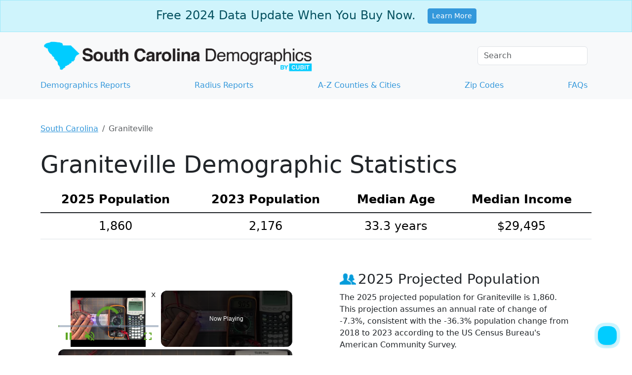

--- FILE ---
content_type: text/vtt; charset=utf-8
request_url: https://video-meta.open.video/caption/h4tC2gi6hLAj/40425e70ca84cd040b767c3866efb5a4_en-US.vtt
body_size: 13904
content:
WEBVTT

00:00.100 --> 00:04.980
The Deep South is slowly becoming one
of the most moved to regions in the U.S

00:05.240 --> 00:10.360
Maybe you're thinking about that right now,
but what state and what city is best for you

00:10.580 --> 00:17.860
In this series, we will help you answer that question. Now everyone
has their opinion on what the best city or state is going to be

00:18.060 --> 00:22.060
That is why we're looking at the best
cities from a statistical point of view

00:22.320 --> 00:26.700
Not reputation, not feelings, and not
local lore. This is By the Numbers

00:26.700 --> 00:31.120
So today we're going to start off with
the Palmetto State, South Carolina

00:31.500 --> 00:45.120
Got it? Get it? Good. Let's take a look. Malden, South
Carolina, where small town meets slightly larger small town

00:45.280 --> 00:52.280
You ever heard of it? Probably not. Sandwiched in the shadows of
Greenville, because let's be real, Greenville gets all the attention

00:52.560 --> 01:01.340
Malden is like the middle child of upstate South Carolina towns. It's there, it's
trying, and it's got some decent qualities you don't have to squint too hard to see

01:01.640 --> 01:07.320
A brief history. Maldon owes its existence to the Civil
War and a guy named Lieutenant Governor William Maldon

01:07.480 --> 01:11.520
Apparently, naming a town after him
was the easiest way to honor him

01:11.640 --> 01:19.060
because monuments and states are so last season. Founded
in 1784, Maldon spent the better part of two centuries

01:19.060 --> 01:23.520
perfecting the art of being a place people
passed through on their way to somewhere else

01:23.520 --> 01:29.720
It officially became a town in 1969.
Yes, in 1969, the same year as Woodstock

01:29.880 --> 01:35.660
While the rest of the country was turning in, turning on, and
dropping out, Malden was filling out its paperwork. Priorities, right

01:35.900 --> 01:44.540
Life in Malden. Let's talk about what it's like to live here. Malden is quiet,
not in a peaceful countryside way, but in a nothing major ever happens here way

01:44.640 --> 01:52.740
The local government works hard to keep the streets clean, and the biggest crime you'll
ever encounter is someone parking too close to the Chick-fil-A drive-up entrance

01:52.740 --> 01:57.360
or maybe parking in the Publix parking
lot and then walking over to Chick-fil-A

01:57.760 --> 02:04.620
Speaking of Chick-fil-A, fast food is basically Maldon's culinary
scene. Sure, there are some nice spots if you dig around

02:04.780 --> 02:09.520
but if you're not craving fried chicken or burgers,
you're probably driving to Greenville for sushi

02:09.820 --> 02:14.460
I'm the type of person that's staying Maldon. I hate
sushi. I think Robin Williams explained it perfectly

02:14.620 --> 02:20.140
He said someday, some Japanese philosopher is going
to come back to life from thousands of years ago

02:20.140 --> 02:25.120
and go, what? They're eating the raw fish? I
was telling joke. The Malden entertainment scene

02:25.420 --> 02:29.240
Now, if you're looking for entertainment,
you'll find it, well, somewhere else

02:29.460 --> 02:33.660
Malden's idea of nightlife is gas
station open past 10 o'clock. Want a mall

02:33.940 --> 02:40.280
Sorry. Try Greenville. Looking for a park? Malden's
got a few, but don't expect Central Park level charm

02:40.560 --> 02:55.429
They perfect for walking your dog playing frisbee or just sitting around and contemplating if a quiet southern town is for you or not Now if
you got kids and you looking for an education Malden got pretty good scores Their school test scores are about 43 above the national average

02:55.629 --> 03:00.809
Their high school diploma rate is about 8% higher
than the national average. So if you've got kids

03:00.809 --> 03:05.889
and you want a quiet southern town, Malden is
perfect. Now, here's what makes Malden so good

03:06.089 --> 03:11.629
Location, location, location. Malden's biggest
selling point is its proximity to everywhere else

03:11.629 --> 03:17.409
It's 15 minutes from Greenville, about an hour from the
mountains, and a few hours from Charleston and the beach

03:17.829 --> 03:23.389
You have access to all those things without having to
deal with the problems that come with those things

03:23.569 --> 03:28.149
They're sort of like a person that never throws a
party but attends all of them. Now, Malden is growing

03:28.389 --> 03:34.349
In recent years, Malden has started to shake things up.
They built a shiny new cultural center, hosted a few events

03:34.349 --> 03:39.789
and started whispering about a downtown revitalization.
Malden, South Carolina is like the human equivalent

03:39.789 --> 03:43.769
of your reliable but unremarkable
coworker. It's not the life of the party

03:43.929 --> 03:48.109
but it's stable, affordable, and just
interesting enough to keep you around

03:48.269 --> 03:54.369
Here's the stats. Malden has a population of about
28,000 residents. Their livability score is 85

03:55.029 --> 03:59.529
That is a really good number.
Anything above 70, let's say 72, 73

03:59.809 --> 04:03.849
those are decent places to live.
Anything below 60, you want to avoid

04:03.849 --> 04:10.469
So they're at 85. That is solid. Their crime rate
is also about 7% lower than the national average

04:10.609 --> 04:15.049
which is solid. And the average
home value here is about $284,000

04:21.209 --> 04:27.189
Clemson, South Carolina. A small town with a big
ego. Clemson is a charming little college town that

04:27.189 --> 04:31.829
somehow manages to think it's the center of the
universe. Tucked away in the foothills of the

04:31.829 --> 04:35.729
Blue Ridge Mountains. It's the kind of place
where the population triples on a football weekend

04:35.729 --> 04:41.749
and you can't swing a foam finger without hitting
a diehard Clemson Tiger fan. A brief history

04:42.109 --> 04:46.269
Clemson started as a sleepy little settlement
back when South Carolina was still figuring out

04:46.269 --> 04:51.909
how to secede from the United States the first
time. The land that would become Clemson was

04:51.909 --> 04:57.789
donated by none other than Thomas Green Clemson,
a man who thought, you know what this state needs

04:57.789 --> 05:03.989
a land-grant university. Apparently, he was right
because today, Clemson University is the pride and

05:03.989 --> 05:09.609
joy of this town. But back in 1889, when the
university was founded, nobody could have predicted

05:09.609 --> 05:15.489
the empire of tailgates and tiger paws it would
become. But here we are, over a century later

05:15.609 --> 05:19.829
with Clemson football dominating the town's
personality, like a quarterback hugging the

05:19.829 --> 05:26.009
spotlight at prom. Life in Clemson. Let's be real.
Clemson isn't just a town. It's a college campus

05:26.009 --> 05:38.519
with a few streets attached The local economy revolves around the university That means everything from
restaurants to gas stations cater to students Want a quiet meal without hearing someone debate the merits of

05:38.519 --> 05:43.679
the 3-4 defense? Good luck. But it's not all bad.
I don't really think that part's bad. I mean

05:43.919 --> 05:48.759
little school spirit. Clemson always seems to be
a pretty good football team. But the town has some

05:48.759 --> 05:54.599
redeeming qualities, like Lake Hartwell. This is a
massive reservoir where locals and students alike

05:54.599 --> 05:59.259
spend their weekends boating, fishing, and
pretending they don't have work or homework to do

05:59.539 --> 06:05.219
Then there's the South Carolina Botanical Gardens.
Not a big thing for most college students. Not like

06:05.219 --> 06:09.319
you could throw a big party there, but it is
beautiful. If you want to go to a party, go to

06:09.319 --> 06:15.119
the Esso Club or just Esso Club. This is a local
institution known for its beer and its nostalgia

06:15.539 --> 06:20.199
Clemson's nightlife might not rival Vegas,
but hey, if you're into dive bars and karaoke

06:20.199 --> 06:25.339
you'll be just fine. One thing I can't stress
enough, Clemson football is king in this city

06:25.439 --> 06:29.859
Once you get past the college life and
the college football, if that bothers you

06:30.079 --> 06:35.499
everything else is pretty good. Clemson has a
population of just under 18,000 and they have a

06:35.499 --> 06:42.679
livability score of 83. Not bad. Their crime rate
is 6% below the national average and their high

06:42.679 --> 06:47.419
school graduation rate is 14% above the national
average. They got really good stats across the

06:47.419 --> 06:52.239
board. And if you want to move here,
the average home value is about $386,000

06:58.839 --> 07:04.839
Simpsonville, South Carolina. The unsung hero of
South Carolina suburbia. Welcome to Simpsonville

07:05.179 --> 07:10.079
Population, just enough to make it cozy, but
not so much that you can't escape your neighbors

07:10.339 --> 07:14.639
If you've ever dreamed of living in a place where
the HOA might write you up for not waving to your

07:14.639 --> 07:20.059
neighbors or where chain restaurants are worshipped
like ancient deities, Simpsonville is your personal

07:20.059 --> 07:24.759
slice of heaven. It's the kind of town where
you'll hear bless your heart so often you'll start

07:24.759 --> 07:30.959
questioning if it's genuine or a southern insult
buffet. A brief history. Back in the day, Cotton

07:30.959 --> 07:36.239
was king around Simpsonville and then so was
Boredom. It was kind of the queen. Things have

07:36.239 --> 07:41.679
changed. But Simpsonsville's history is rich, like
an over-soaked banana pudding at a family reunion

07:41.679 --> 07:46.599
This once sleepy cotton town hit its stride in the
late 19th century, when the railroad came through

07:46.779 --> 07:55.279
That's right, Simpsonville owes its existence to the magic of trains, because
apparently, people want to live near things that move really fast and whistle a lot

07:55.399 --> 08:00.919
Really, there's so many towns in the United States, especially
the Midwest, that wouldn't exist if it wasn't for trains

08:01.179 --> 08:07.339
The town was named after Peter Simpson, a blacksmith who probably
thought, you know what this place needs? My name slapped on it

08:07.339 --> 08:12.579
So he made a metal sign, he was a blacksmith
after all, and posted it at the edge of town

08:12.839 --> 08:22.709
It must have been the summer because no one had the energy to argue with him The city thrived as a
textile hub which might explain why so many locals have an unhealthy obsession with monogrammed towels

08:23.109 --> 08:30.429
But when the textile mills declined, Simpsonville didn't panic.
Instead, it doubled down on becoming the suburb people move to

08:30.429 --> 08:35.089
when they want to feel like they've escaped the
hustle and bustle without giving up on Target

08:35.509 --> 08:42.169
Life in Simpsonville Living in Simpsonville is like
starting your own TV sitcom about suburban life

08:42.169 --> 08:47.589
It's a place where everyone drives an
SUV but still complains about gas prices

08:47.969 --> 08:53.209
And the most exciting weekend plans involve
deciding between Chick-fil-A or Zaxby's

08:53.689 --> 08:59.669
You know, I've never eaten at Zaxby's. I did see a Mr. Beast
commercial about it, I don't know, a couple months back

08:59.949 --> 09:05.109
Next time I go to South Carolina, I'm going to find a
Zaxby's. Now, I have been to downtown Simpsonville before

09:05.449 --> 09:11.329
And it's charming in a way that your grandma's attic is
charming. Full of antiques, a little dusty, but oddly comforting

09:11.329 --> 09:17.689
The city has done an impressive job maintaining its
small-town charm while sprinkling in some modern touches

09:18.229 --> 09:23.549
You'll find breweries, boutiques, and an old clock tower
that the locals will point out like it's the Eiffel Tower

09:23.969 --> 09:28.289
Spoiler alert, it's not. Simpsonville
is part of the fabled Golden Strip

09:28.529 --> 09:33.129
which is exactly as glamorous as it sounds
if your idea of glamour involves strip malls

09:33.129 --> 09:39.649
and an impressive selection of dentist's office.
The Golden Strip is touted as an economic powerhouse

09:39.649 --> 09:44.689
which is a polite way of saying, We have jobs, and
they pay better than you'd expect in South Carolina

09:45.389 --> 09:54.269
Simpsonville, though, loves its parks, and why wouldn't it? Heritage Park, the
crown jewel, is home to everything from summer concerts to youth soccer games

09:54.269 --> 10:02.129
that somehow attract every mosquito within a 10-mile radius. There's
also City Park, where locals gather for events like farmer's markets

10:02.469 --> 10:07.689
and the occasional how-did-this-town-grow-so-fast
conversation. Let's take a look at Simpsonville's stats

10:07.689 --> 10:12.909
The population is around 27,000 residents,
and they have a livability score of 86

10:13.549 --> 10:17.569
Their cost of living is 1% below the
national average. That is not bad

10:17.709 --> 10:25.749
Now, when it comes to their crime rate, that's their only knock. It's 61% above
the national average, which isn't terrible when you consider there's cities

10:25.749 --> 10:29.989
in the United States that have crime rates
that are 400% above the national average

10:30.149 --> 10:35.269
One little side note to that, their violent crime
rate is actually 15% below the national average

10:35.509 --> 10:40.709
So it's just people stealing stuff, it seems like. If you want
to move your kids here and get an education, it's not terrible

10:40.869 --> 10:47.529
Their test scores are 32% above the national average, and their
high school diploma rate is 8% higher than the national average

10:47.749 --> 10:52.089
So if you're sold on Simpsonville and you
want to move there and buy some real estate

10:52.249 --> 10:58.189
the average home value is about $364,000. So would
you move to one of these three South Carolina towns

10:59.009 --> 11:02.829
All right, everyone. That's today's
video. Be nice to each other


--- FILE ---
content_type: text/vtt; charset=utf-8
request_url: https://video-meta.open.video/caption/2wAwcmitcfdy/c4c2538560c07a15d0ce1c6352f68983_en-US.vtt
body_size: 23457
content:
WEBVTT

00:00.000 --> 00:03.000
So you think about moving to
a coastal city for retirement

00:03.300 --> 00:08.760
Well, today I'm going to tell you about 10 coastal
U.S. cities that might not be on your radar right now

00:08.920 --> 00:15.500
Like in our last video, I explained not everyone wants to
retire in the heat of Boca Raton, Florida and Phoenix, Arizona

00:15.740 --> 00:20.300
And others can't afford to retire in
Hawaii or on a beach in California

00:20.580 --> 00:24.840
So people want to know about other places.
I get emails about this all the time

00:25.000 --> 00:37.680
And that's what we're doing today. Got it? Get it? Good. Let's take a look. Number
10, Biloxi, Mississippi. Yep, believe it or not, we're talking nice about Mississippi

00:38.000 --> 00:42.680
Biloxi is a coastal city that perfectly balances
a good time, affordability, and natural beauty

00:42.800 --> 00:48.640
making it a standout destination for retirees.
One of Biloxi's biggest draws is the casino scene

00:48.640 --> 00:54.560
which includes iconic venues like Beau Ravage
Resort and Casino and the Hard Rock Hotel and

00:54.560 --> 00:58.820
Casino. These aren't just places to try your luck
at the slots. They offer the full entertainment

00:58.820 --> 01:04.060
thing. Shows, high-end dining, everything. They
also have pretty good spas. For retirees, this

01:04.060 --> 01:08.720
means access to exciting nightlife and social
activities without needing to venture far from

01:08.720 --> 01:12.420
home. And if you've ever been to a casino,
you know there's a whole lot of retirees there

01:12.660 --> 01:16.660
Biloxi isn't just about bright lights and
casinos, though. The city has a rich history

01:16.820 --> 01:21.320
which is evident in landmarks like the Biloxi
Lighthouse. This historic structure was built

01:21.320 --> 01:27.700
in 1848, and it has weathered many storms, much
like the resilient people of Biloxi. It offers

01:27.700 --> 01:32.500
great views of the coastline and serves as a
reminder of the city's deep-rooted heritage

01:32.660 --> 01:37.440
Of course, Biloxi's natural beauty is another
major perk about retiring here. The beaches are

01:37.440 --> 01:41.320
like a hidden treasure, less crowded than those
neighboring states on the Gulf, and they provide

01:41.320 --> 01:46.360
a pretty nice retreat. The Gulf's warm waters are
perfect for swimming, fishing, boating, which of

01:46.360 --> 01:50.880
course means you're going to have a bunch of seafood
restaurants in the area. Yeah, the beaches in

01:50.880 --> 01:56.660
Biloxi are definitely less crowded than the beaches
of neighboring states in the Gulf. Biloxi offers a

01:56.660 --> 02:01.940
lifestyle that's as relaxed or as active as you
want it to be. Add in a mild climate, affordable

02:01.940 --> 02:06.820
living with cost of living that's 8% lower than
the national average, and no state income tax on

02:06.820 --> 02:12.160
social security benefits. This is not a bad place
to retire. The average home value in Biloxi is

02:12.160 --> 02:22.920
about $222,000. Number nine, Rehoboth Beach,
Delaware. Rehoboth Beach, often dubbed the nation's

02:22.920 --> 02:27.800
summer capital is more than just a seasonal
getaway. It's a nice year-round community that

02:27.800 --> 02:33.780
perfectly balances the charm of a small town with
the energy of a busy seaside resort. One of the

02:33.780 --> 02:39.400
key features that draws retirees to Rojobeath
Beach is the famous mile-long boardwalk lined

02:39.400 --> 02:44.880
with boutiques, quaint shops, and casual dining
spots. That casual dining spot sounds like frozen

02:44.880 --> 02:49.920
fish sticks to me. Anyway, the boardwalk is the
heart of the social life of this town. You can

02:49.920 --> 02:54.560
easily spend your day strolling along the wooden
planks, enjoying a morning coffee while watching

02:54.560 --> 02:59.520
the sunrise over the Atlantic. Or since it's a
seaside boardwalk, there's got to be about five

02:59.520 --> 03:03.440
ice cream places. That's always the case. Now,
this one's a little expensive. The cost of living

03:03.440 --> 03:09.040
in Rehoboth Beach is about 14% above the national
average. And while this may seem steep, it's a

03:09.040 --> 03:15.040
reflection of the town's desirability. The average
home price here hovers around $750,000, which may

03:15.040 --> 03:19.900
be on the high side. No, it's not maybe, it is.
But consider what you're getting for your money

03:20.160 --> 03:24.180
proximity to pristine beaches, a tight-knit
community, and a lively art scene

03:24.180 --> 03:28.900
that retirees seem to really enjoy. Rehoboth
Beach is known for its cultural events

03:29.060 --> 03:32.900
such as the Rehoboth Beach Jazz
Festival and the Sea Witch Festival

03:33.200 --> 03:40.840
Despite its popularity, Rehoboth Beach manages to maintain a small-town feel.
In summer, it's a little bit different, but most of the year, it's a small town

03:40.840 --> 03:48.240
The locals are friendly, and there's a strong sense of community that
makes it easy to meet new people and get involved in local activities

03:48.240 --> 03:53.920
Whether you're looking to kayak, on the bay, join a
book club, or simply enjoy a quiet walk on the beach

03:54.260 --> 04:05.260
Rehoboth Bay offers the lifestyle that's both active and laid back. It's an ideal place for retirees
who want to stay social and engaged without sacrificing a nice and quiet lifestyle by the beach

04:05.440 --> 04:15.340
Like I said, the average home value here is
about $752,000. Number eight, Lewis Delaware

04:15.340 --> 04:34.216
Lewis is known for its historic charm and natural beauty. The cost of living here is about 12 above the national average That something you should probably consider before you move
there but it worth it Lewis Delaware is a charming coastal town that perfectly balances historic allure and modern conveniences making it a fantastic option for retirees Known as the

04:34.216 --> 04:39.236
first town in the first state, Lewis boasts a
rich history that dates back to the 17th century

04:39.436 --> 04:44.576
The town's historic district is a true gem with
cobblestone streets lined with beautifully

04:44.576 --> 04:50.296
preserved homes, quaint shops, and cafes.
This walkable area is not only picturesque

04:50.376 --> 04:55.116
but it's also full of activities, from exploring
local museums, enjoying seasonal events

04:55.336 --> 05:00.136
and, you know, just feeling the whole community
vibe. Like I said, the cost of living to lose is

05:00.136 --> 05:05.436
about 12% higher than the national average, and
the average home price hovers around $586,000

05:06.036 --> 05:11.036
While slightly above the national norms,
the cost reflects the town's high quality

05:11.036 --> 05:16.276
life, safe, and access to excellent healthcare
facilities. There is all kinds of stuff to do

05:16.276 --> 05:21.236
here besides what you could do on the water. They
have a state park nearby. It's just a few minutes

05:21.236 --> 05:26.556
from downtown. It offers miles of hiking and
biking trails, pristine beaches, perfect for

05:26.556 --> 05:31.596
fishing, swimming, and just laying on the sand.
Lewis isn't that big, or at least it doesn't seem

05:31.596 --> 05:36.516
that big. And it's not too far from Rehoboth
Beach. I think a lot of people sleep on Delaware

05:36.516 --> 05:42.396
They don't realize how good of a state it actually is.
I mean, Wilmington's a nightmare like any major city

05:42.636 --> 05:49.876
but the rest of the state is really, really nice. But
like I said, the average home value here is $586,000

05:50.276 --> 05:58.356
Little expensive, but it's kind of worth
it. Number seven, Beaufort, North Carolina

05:58.876 --> 06:03.076
Beaufort, North Carolina isn't just a retirement
spot. It's where history buffs, nature lovers

06:03.176 --> 06:06.836
and those who enjoy saying y'all a bit too
much come to find their slice of heaven

06:07.036 --> 06:11.276
Picture this. You're sipping on some sweet tea
on the porch, overlooking the scenic waterfront

06:11.436 --> 06:15.316
surrounded by historic homes that look like
they were plucked straight out of a movie set

06:15.396 --> 06:20.356
The cost of living here is about on par with the national
average. And you're not going to shell out too much

06:20.356 --> 06:24.376
to buy a home, unless, of course, you go down
and get a house right on the water or near it

06:24.376 --> 06:29.516
It's going to get a little expensive there, like any coastal
town. Beaufort is a place where your biggest stressor

06:29.516 --> 06:34.176
could be deciding whether to spend the
day fishing or joining a local ghost tour

06:34.176 --> 06:38.676
to meet some of the town's more permanent
residents. Yes, it's like a very haunted town

06:38.836 --> 06:42.356
If you're a retiree who prefers
serenity over the buzz of city life

06:42.576 --> 06:46.456
Beaufort's slower pace of life will
have you forgetting the word rush hour

06:46.656 --> 06:50.936
So if your retirement dream involves laid-back
lifestyle with a side of Southern hospitality

06:51.276 --> 06:56.716
Beaufort is the place where you could put your feet up,
relax, and maybe even develop a mild obsession with boating

06:57.096 --> 07:10.456
The average home price in Beaufort is $397,000. Number six, Seaside, Oregon.
If you're considering a retirement that involves more tranquility and

07:10.456 --> 07:15.976
fewer alligator sightings, Seaside, Oregon might
be your perfect match. Imagine trading the endless

07:15.976 --> 07:20.496
summer heat of Florida for cool, misty mornings
in the Pacific Northwest. Here, you won't find

07:20.496 --> 07:26.276
retirees sweating in golf carts. Instead, you'll
see them leisurely strolling down the 1.5 mile

07:26.276 --> 07:31.056
oceanfront promenade with coffee in one hand
and a guide to local birds in the other. Yeah

07:31.056 --> 07:35.616
bird watching is a big thing down there. With a
population hovering around 7,000, most of them

07:35.616 --> 07:40.576
knowing each other by name, Seaside offers a small
town vibe where everybody knows your business

07:40.776 --> 07:46.036
but in a nice neighborly way. Seaside's historic
downtown area is like a scene out of a Hallmark

07:46.036 --> 07:51.116
movie. Quaint shops, charming art galleries, and
restaurants that somehow make kale taste good

07:51.376 --> 07:55.376
Yeah, it's a thing. Now let's talk about the
numbers. Sure, the cost of living is a tad higher

07:55.376 --> 08:00.176
than the national average here, about 9% above the
national average to be exact. But hey, the ocean

08:00.176 --> 08:04.516
out your front door and out your back door is
the woods. Sometimes that gets a little expensive

08:04.896 --> 08:09.256
Seaside's mild climate means you can enjoy the
great outdoors without melting in the summers

08:09.256 --> 08:13.016
or turning into an icicle in the winters.
It does get a little cold during the winter

08:13.356 --> 08:17.676
Nothing terrible. I'm sure they have in their
history, but they don't have blizzards really

08:17.996 --> 08:22.736
You might get a couple dustings every year. But if
you're the type who enjoys spotting whales more

08:22.736 --> 08:27.816
than traffic jams, you're in luck. Seaside is a
haven for outdoor enthusiasts, offering everything

08:27.816 --> 08:31.756
from hiking trails to bird watching
spots. In short, if you want to retire

08:31.756 --> 08:36.476
where you can swap golf shoes for hiking
boots and a suntan for a cozy flannel

08:36.796 --> 08:42.156
Seaside might be your little slice of heaven.
The average home value in Seaside is $496,000

08:46.196 --> 08:55.032
Number five Delray Beach Florida Delray Beach is like that girl in high school that
was really attractive and thought she was better than everyone else But for some reason

08:55.292 --> 08:59.032
you still can't quit thinking about her while
you're making minimum wage at an auto parts store

08:59.032 --> 09:03.372
next to a dude named Lou, who's been
there for 30 years. Yeah, just like that

09:03.532 --> 09:08.432
Atlantic Avenue is the heartbeat of this interesting
town, busy with restaurants that serve everything

09:08.432 --> 09:12.532
from gourmet seafood to a slice of pizza.
They also have this thing that's pretty cool

09:12.632 --> 09:16.832
the Pineapple Grove Art District, where
you can channel your inner art critic

09:17.172 --> 09:21.552
or just enjoy the fact that there are sculptures
here that probably cost more than your first house

09:21.852 --> 09:27.332
Sure, the cost of living here is about 20% higher than the
national average, and the homes might set you back quite a bit

09:27.552 --> 09:35.352
Now, they say that the average home value is about $380,000.
That's really unrealistic because they have a ton of condos here

09:35.592 --> 09:42.792
And those bring down the price quite a bit. I'll give you
both prices. The average condo here goes for about $200,000

09:42.792 --> 09:46.472
They have a lot that are very expensive,
but the average is about $200,000

09:46.632 --> 09:52.012
If you eliminate those from the equation, the
average home value is really about $650,000

09:52.332 --> 09:58.752
And it is near the coast and it is in Florida, so there's a chance you
could find something for about $3 million if you looked hard enough

09:58.932 --> 10:03.132
Now let's talk about the retirement facts. Because
they're fun, right? We all enjoy facts and numbers

10:03.392 --> 10:10.032
The average retiree spends about 20 years in retirement, so why not
spend those years in a place where every day feels like a vacation

10:10.032 --> 10:19.672
Delray Beach offers the perfect mix of excitement and relaxation, where your
toughest decision of the week might be whether to hit up the local farmer's market

10:19.672 --> 10:24.592
or take a leisurely stroll along the beach. They
have world-class healthcare facilities here

10:24.732 --> 10:28.632
and it's, in general, just a great place
to live. You just gotta have some coin

10:28.912 --> 10:39.232
Like I said, the average home value here is
about $656,000. Number four, Portland, Maine

10:39.232 --> 10:47.652
Yes, retirement doesn't always need to be sunshine at the beach. Sometimes
it can be a rocky coast and cool weather and sometimes a lot of snow

10:48.032 --> 10:55.292
Portland, Maine is where lobsters are plentiful and the streets are cobblestone. If you're
thinking about retiring here, be prepared to trade in your flip-flops for snow boots

10:55.292 --> 11:00.872
and your suntan lotion for hand warmers. The cost of
living here is about 20% above the national average

11:00.992 --> 11:05.812
so you might want to consider downsizing that
collection of garden homes before you move here

11:05.812 --> 11:11.932
With an average home price that's over $500,000, It's
clear that Portland isn't a cheap place to retire

11:12.132 --> 11:17.752
but who can put a price on living in a place that
smells like the ocean and fresh seafood year round

11:17.752 --> 11:22.212
The Pine Tree State is also one of
the safest states in the nation

11:22.432 --> 11:30.352
Portland has a little crime like all cities, but overall, Maine is either
first or second when it comes to the lowest crime rate every single year

11:30.552 --> 11:34.752
It's like every, you know, year it switches.
It's either Vermont, New Hampshire, or Maine

11:35.072 --> 11:40.952
Portland's historic charm is undeniable. undeniable. Think cobblestone
streets with old brick buildings that make you feel like you've

11:40.952 --> 11:46.592
stepped back in time, perhaps to an era where
people still used rotary phones and didn't need

11:46.592 --> 11:51.792
five remotes just to watch TV. That was totally my
grandmother's house. They had like four remotes

11:51.792 --> 11:57.232
on a little coffee table thing. Now I just talk
to my TV and it does what I want. Portland is

11:57.232 --> 12:02.072
another city that has great health care. I mean,
a lot of people want to retire to smaller towns

12:02.072 --> 12:06.372
and, you know, rural towns, sometimes
healthcare and maybe your medical conditions

12:06.372 --> 12:11.192
keep you closer to cities. Portland's a perfect
example of that. Portland might not be for everybody

12:11.452 --> 12:15.672
but a lot of people like myself who want
to retire in a cold climate, it's perfect

12:15.832 --> 12:25.312
Like I said, the average home value is about
$567,000. Number three, Rochester, Minnesota

12:25.772 --> 12:29.972
If your retirement dreams include top-notch
healthcare, then pack your bags and head straight

12:29.972 --> 12:36.192
for Rochester, Minnesota, where the air smells like freshly printed
prescriptions and the streets are paved with wellness programs

12:36.512 --> 12:40.332
You see, Rochester isn't just a Midwest
city. It's the Shangri-La for healthcare

12:40.572 --> 12:44.292
thanks to the world-renowned Mayo
Clinic. It's not just a hospital, oh no

12:44.492 --> 12:48.872
It's the holy grail of medical institutions
where doctors are practically wizards

12:48.872 --> 12:53.712
and an MRI machine works more like a crystal
ball. According to a fair health yst

12:53.912 --> 12:58.192
the city boasts one of the best ratios
of primary care providers to patients

12:58.192 --> 13:04.852
in the entire United States, a mere 114
patients for every primary care provider

13:05.092 --> 13:08.692
You'll be seen faster than you can
say annual checkup or prostate exam

13:08.952 --> 13:20.469
Whether you're there for the sniffles or something more sinister Rochester medical elite are ready to swoop in
with cutting edge treatments and wellness programs that could put your local gym to shame And senior services are

13:20.469 --> 13:25.329
more abundant than snow in Minnesota. It's not
terribly expensive either. Now, I always have to

13:25.329 --> 13:29.429
say this because not all of us are over 40 and
have to go to the doctor all the time. We have

13:29.429 --> 13:34.249
some younger people here that don't understand.
As you get older, you need a doctor. Some of us

13:34.249 --> 13:39.329
need highly skilled specialists too. I needed a
specialist a while back. I was hearing voices in

13:39.329 --> 13:43.769
my head. The voice kept saying, you're a loser,
Briggs. You're a loser, Briggs. You're a loser

13:43.869 --> 13:51.049
Briggs. Over and over and over. Got to the specialist, went through all kinds of tests,
finally figured out it's just my wife talking in her sleep. The average home value in Rochester

13:51.209 --> 14:02.849
Minnesota is $324,000. Number two, St. Augustine,
Florida. Welcome to St. Augustine, where history

14:02.849 --> 14:06.509
isn't just something you read about, it's
something you trip over on your way to the beach

14:06.509 --> 14:10.909
known as the oldest city in the United
States, St. Augustine has been around longer

14:10.909 --> 14:16.669
than most retirees have been collecting social security
with cobblestone streets that have seen more action

14:16.669 --> 14:22.589
than your average pair of orthopedic shoes. This city
offers a charming blend of history and relaxation

14:22.589 --> 14:27.169
that's perfect for those looking to slow down
but still want to have their brains sharp

14:27.369 --> 14:31.209
Plus, if you ever get tired of strolling
through the centuries-old Spanish architecture

14:31.529 --> 14:36.409
the beautiful beaches are just a stone's throw
away because nothing says retirement bliss

14:36.409 --> 14:45.309
like watching the sunset where conquistadors once
marched. I can't even say conquistadors today

14:45.449 --> 14:50.869
Oh my God, conquistadors. I'll move on. Now let's
talk numbers because no retirement decision is made

14:50.869 --> 14:55.188
without considering the almighty dollar.
The cost of living here is about 7% higher

14:55.188 --> 15:01.688
than the national average, which might sound steep until
you realize that includes daily access to history, culture

15:01.909 --> 15:10.349
and some of the finest seafood your taste buds have ever met. The
average home here is around $450,000, with some that are very expensive

15:10.749 --> 15:14.729
This is pretty a reasonable price when you
consider where it is and what's going on here

15:15.109 --> 15:19.129
And if you don't want to go hang out on the
beach, there's a ton of ghost tours in this city

15:19.469 --> 15:26.649
After all, what's the point of retiring if you can't occasionally scare yourself
silly with the tale of pirate ghosts while sipping on your early bird special

15:26.929 --> 15:32.869
The average home value here is $455,000. All
right, before we get to number one, two things

15:32.869 --> 15:37.149
If you're thinking about moving anyplace, there's a
link for Home and Money in the comment section below

15:37.489 --> 15:46.089
Then get you in touch with a real estate agent anywhere in the country. And the question
of the day, when you're thinking about moving someplace new, what is most important to you

15:46.289 --> 15:50.389
Crime, weather, cost of living. Rank
them in the comment section below

15:50.849 --> 15:59.069
All right, on to number one. And
number one, Virginia Beach, Virginia

15:59.409 --> 16:04.049
If you're looking to retire in a place where you can
enjoy the ocean instead of becoming one with your couch

16:04.289 --> 16:13.829
Virginia Beach might be your paradise. With 28 miles of coastline, you've got plenty of
room to stretch your legs or stretch out a hammock and lay in it, if that's more your speed

16:13.829 --> 16:19.009
Whether you want to take a leisurely stroll along the
Chesapeake Bay or dive into the waves in the Atlantic Ocean

16:19.209 --> 16:25.569
there's something here for every kind of beach bum. Sure, the
cost of living is about 10% higher than the national average

16:25.569 --> 16:31.709
and the average home price is right around $400,000.
But hey, that's the price you pay for living in a place

16:31.709 --> 16:37.329
where the seafood is fresher than your retirement haircut. And to be
totally honest, you're not going to find views like this in Kansas

16:37.729 --> 16:43.709
Now, let's talk about staying active. If your idea of
retirement involves more than perfecting your recliner angle

16:43.949 --> 16:50.169
Virginia Beach has got your back and your knees and your heart
rate too. The city's practically littered with parks, trails

16:50.369 --> 16:53.869
just begging you to dust off those
walking shoes or even maybe a bike

16:54.049 --> 17:00.589
Buy a bike, not an electric one. get some exercise. This is
a big place for retirees that came from the Navy. I mean

17:00.808 --> 17:06.269
Norfolk is right there. And with that, if you're a
retired military, this is a great place to retire

17:06.269 --> 17:11.249
because you got great healthcare here too. Not
saying the civilian healthcare is bad. It's just

17:11.249 --> 17:15.868
they've got a lot of good healthcare here in this
part of Virginia. Sure. They're 10% higher than

17:15.868 --> 17:20.648
the national average in cost of living and house
prices are a little bit lower than the national

17:20.648 --> 17:25.589
average right now. It's still way better than
Hawaii, California, or some of the bigger cities

17:25.589 --> 17:32.789
in Florida. But like I said, the average home
value here is about $404,000. All right, that's

17:32.789 --> 17:39.729
today's video. Hope you guys enjoyed it. If you did, you'll probably like one of the
two videos being suggested right now. Everyone have a great day. Be nice to each other


--- FILE ---
content_type: text/vtt; charset=utf-8
request_url: https://video-meta.open.video/caption/szEQcyn5s-yb/81cdb7b687d77d58847961dbb86a1a49_en-US.vtt
body_size: 16714
content:
WEBVTT

00:00.000 --> 00:07.620
What is going on everyone? Welcome back to the
world according to Briggs. How about today we

00:07.620 --> 00:12.640
take a look at the Palmetto State, South Carolina.
In the past few years, I've gotten a steady stream

00:12.640 --> 00:17.260
of requests from people wanting me to do videos
on the best places to move to in each state

00:17.460 --> 00:27.340
Last week we did Texas and today we're going to take a look at South Carolina. What we're
looking at is towns over 5,000 to cities under 50,000. Somewhere in that area we're looking for

00:27.340 --> 00:31.600
nice places to live. I'll give you the same
explanation I gave in the Texas video last week

00:31.840 --> 00:37.140
In this video, we are looking at the best cities
statistically to live in in South Carolina. Now

00:37.220 --> 00:41.900
I say statistically because locals have opinions
and will disagree with some of the cities on this

00:41.900 --> 00:46.400
list. Everyone's opinion is different. Example,
I grew up in a place called West Torrance. That's

00:46.400 --> 00:50.500
in Southern California. It's an upper middle class
neighborhood. There's a town not too far away

00:50.500 --> 00:55.960
called Gardena. Coming from where I grew up, in
my opinion, Gardena isn't a great place to live

00:55.960 --> 00:59.500
If you were living in, let's say, South
Central or Compton or something like that

00:59.680 --> 01:06.880
Gardena sounds like a nice place. Opinions vary, numbers don't.
These cities wouldn't be considered cheap, affordable, or inexpensive

01:07.400 --> 01:11.340
They are really nice places to live. If
some place is really nice and affordable

01:11.600 --> 01:15.100
there would be a line down the street
of people looking to get in on it

01:15.200 --> 01:19.820
We won't be looking at cost of living. Let's just
assume these are all expensive places to live

01:19.940 --> 01:24.700
We will be focusing on the three things that
normally indicate a place is a great place to live

01:24.700 --> 01:29.760
crime rate, high school graduation rate, and
poverty level. Those paint a pretty good picture

01:29.760 --> 01:35.380
of what's going on in any city or town. If you
think we missed a city or you think one shouldn't

01:35.380 --> 01:39.380
be on the list, we'd love to hear about it in the
comment section below. All right, let's see the

01:39.380 --> 01:46.900
best places to live in South Carolina. Number 10,
Clemson, South Carolina. Clemson has a population

01:46.900 --> 01:53.860
of 15,008 people. That was in 2019. Clemson
is about 35 minutes southwest of Greenville

01:53.860 --> 01:58.840
South Carolina towards the Georgia border.
Clemson is home to Clemson University and is

01:58.840 --> 02:03.420
considered one of the best college towns to live
in in the United States. This is an interesting

02:03.420 --> 02:08.479
place to live. It's very nice. This area was
settled by European Americans after the Cherokees

02:08.479 --> 02:13.680
were forced off the land in 1819. Not a great way
to start things off, and they probably scored some

02:13.680 --> 02:18.840
bad karma for that, but it's kind of what happened
on the regular back then. Decent homes here start

02:18.840 --> 02:24.440
off around $250,000 and they go up. I actually saw
these cute little tiny homes that were going for

02:24.440 --> 02:29.120
like $160,000. They look like they're one bedroom
and that's it. But they had a couple of these

02:29.120 --> 02:35.440
really small, cute little homes that look nice.
Anyway, the crime rate here is 5% lower than the

02:35.440 --> 02:41.560
national average. The graduation rate for the high
schools is 94%, which is solid. And their poverty

02:41.560 --> 02:46.940
rate is 66% higher than the national average. I
know we're focusing on the best ones, but they got

02:46.940 --> 02:51.660
a lot of poverty in South Carolina. That's the
only one that actually is higher on this list

02:52.900 --> 03:00.160
Number nine, James Island, South Carolina. James
Island has a population of 11,844 residents

03:00.520 --> 03:05.720
James Island is sort of a suburb of Charleston,
South Carolina. I say sort of because it's an

03:05.720 --> 03:10.580
island and suburbs are normally connected to the
city, you know, just to have a border there with

03:10.580 --> 03:21.958
them It got a little creek running between them and then the oceans there It weird Anyway James Island is nice
and I been there It got a nice barbecue place called the Smoky Oap Taproom or Public House I think it taproom

03:22.238 --> 03:26.218
It is an island, so the ocean's never
too far away from any house you buy there

03:26.378 --> 03:31.118
Home prices will be up there most of the time,
but they do have some good ones for under 300,000

03:31.218 --> 03:34.978
You're probably gonna need a little work on
them, but they do have a couple right now

03:35.238 --> 03:41.098
Realistically, you probably wanna be looking at
500,000 on up if you wanna live here in a nice place

03:41.098 --> 03:48.058
The crime rate here is 44% lower than the national average.
Graduation rate is 91% higher than the national average

03:48.318 --> 03:55.698
And the poverty rate is 43% lower than the national
average. Number eight, Lake Murray of Richland

03:55.878 --> 04:02.098
Lake Murray of Richland has a population of
5,798. It is about 20 or 30 minutes away

04:02.098 --> 04:06.358
from downtown Columbia, South Carolina.
And if the name didn't tip you off

04:06.458 --> 04:10.438
this community is on Lake Murray. Most
of the places here are on the lake

04:10.438 --> 04:15.318
or about 10, 20 yards from the lake. Normally,
lake properties are a bit out in the sticks

04:15.318 --> 04:19.218
and they don't have many things around
them. Lake Marie of Richland has a Walmart

04:19.358 --> 04:25.178
a Sonic drive-thru, a pizza hut all about five minutes
away. It also has a name that doesn't have to be that long

04:25.338 --> 04:31.818
One good thing about this place, I was looking at some
of the property, they got some nice homes here, 230, 240

04:32.258 --> 04:37.438
but most of them are 400,000 on up, but you
can still get a nice place for the 250 area

04:37.638 --> 04:43.298
Also get some really nice ones for $1.5
million. $2.2 million is outrageously nice

04:43.658 --> 04:47.658
Nobody needs a pool 15 feet from
the lake. It doesn't make sense

04:47.798 --> 04:51.838
But if you're paying $2.2 million for a home
in South Carolina, you get what you want

04:52.038 --> 04:57.198
The crime rate here is 55% lower than the
national average. The graduation rate is 91%

04:57.198 --> 05:02.498
And the poverty rate is 68% lower than
the national average. Not bad stats

05:03.738 --> 05:10.738
Number seven, Tiga K, South Carolina. It's
got a population of just over 9,000 residents

05:11.058 --> 05:17.198
Tega Cay is a planned community on the border of North
Carolina, about 30 minutes south of Charlotte, North Carolina

05:17.438 --> 05:21.138
and a few minutes north of Fort Mill,
South Carolina. So it's right there

05:21.238 --> 05:26.118
It's on the lake. It's really nice. I like this place.
You can see it as you're about to land in Charlotte

05:26.278 --> 05:30.858
Just look out the window. You'll see it's pretty neat. For the
longest time, I was wondering what was going on down here on this lake

05:30.858 --> 05:35.038
because there's so many houses dotted around, and it
looked like a really nice place to live. I looked it up

05:35.178 --> 05:40.178
Tega Cay is one of them. Homes here can get up
there, but they have some for under $400,000

05:40.318 --> 05:44.178
If you want to live on the water, maybe
your own dock or something for your boat

05:44.318 --> 05:50.118
you should be ready to spend $600,000 on up.
They have some that are like $1.5 million

05:50.578 --> 05:56.958
Can get pricey, but they're still affordable homes here. This is a great
place to live because the crime rate's 40% lower than the national average

05:57.118 --> 06:01.798
Their graduation rate in high
school is 99%. That's a good number

06:02.078 --> 06:09.238
The poverty rate is 94% lower than the national
average. Number six, Bluffton, South Carolina

06:09.538 --> 06:14.558
Bluffton has a population of 15,700 people.
It's got a lot of history dating back

06:14.558 --> 06:20.958
before the colonial times, but it was actually settled in
1825. This city is inland from Hilton Head, South Carolina

06:20.958 --> 06:25.418
in what they call the low country around
here. Bluffton is kind of a secret

06:25.638 --> 06:38.737
It's one of those places that is great, but not many people from outside the area know about it If you end up moving here don tell them
I told you about it I get enough hate mail from Idaho and Texas It like these people think I the only reason anyone moving to their state

06:38.957 --> 06:43.417
It's not just me. But Bluffton's kind of one of
those places that's a secret hotspot for you

06:43.637 --> 06:47.517
You can find a home here for
around 300,000 if you're lucky

06:47.517 --> 06:51.657
but five to 600,000 is the
typical rate you'll be looking at

06:51.777 --> 06:55.637
And they go way up, like
two to $3 million way up

06:55.637 --> 07:00.997
I actually saw one that's going for 6 million
right now. 6 million in South Carolina

07:01.097 --> 07:05.177
That's crazy. Anyway, the crime rate
is 59% lower than the national average

07:05.297 --> 07:09.857
The graduation rate is 90%. That's not
the greatest, but it's still respectable

07:09.857 --> 07:17.777
And the poverty level is 44% lower than the national
average. Number five, Fort Mill, South Carolina

07:18.177 --> 07:28.397
Fort Mill, South Carolina has a population of 13,181 residents. They also have
a tie-dye parking lot and quite possibly the world's smallest veterans park

07:28.397 --> 07:34.257
Fort mill like tega k is a suburb of charlotte
north carolina even though it's in south carolina

07:34.257 --> 07:37.837
They're really close. This area
is a very desirable place to live

07:37.837 --> 07:44.577
One subscriber said that he retired in florida from minnesota took
him about three years to realize he hated it and moved to fort mill

07:44.577 --> 07:49.017
He also told me a lot of other people are doing
that moving to this area instead of florida

07:49.017 --> 07:53.917
I don't have any proof of that. That's just what
he said But is this an alternative to Florida

07:54.137 --> 07:57.997
Some people see it that way. If you want to
retire, live, or do whatever and buy a house here

07:58.117 --> 08:02.677
you can get houses for the 350 neighborhood
that are decent and ready to move into

08:02.877 --> 08:07.777
but really most of them go for $500,000 to
$600,000. They're really nice homes here

08:07.977 --> 08:14.557
The crime rate here is 52% lower than the national average. The graduation
rate's a little bit low, but it's still a pretty good place to live

08:14.637 --> 08:22.137
It's only 89% graduation rate. That's not the best.
Their poverty rate is 27% below the national average

08:23.337 --> 08:29.377
Number four, Mount Pleasant, South Carolina. Going
to the opposite side of Charleston from James Island

08:29.517 --> 08:36.517
we have Mount Pleasant and it's 77,000 residents.
The best part about both those cities is Charleston

08:36.717 --> 08:41.177
It's a beautiful city. It's got wonderful
architecture. It's a great tourist destination

08:41.437 --> 08:45.477
Tons of history in this town. It's a great place
to visit and even live if you can afford it

08:45.537 --> 08:49.677
Charleston gets up there in price. Mount
Pleasant is a great suburb next to a great city

08:49.877 --> 08:56.157
You won't find a house here for under 500,000, but
decent houses here start off around 550 and go up

08:56.337 --> 09:01.637
Most of the really good ones that you'd want to move
in, move in ready and ready to go are 600,000 and up

09:01.717 --> 09:07.677
The crime rate here is 46% lower than the national average
and the graduation rate is 97, so getting better again

09:07.817 --> 09:15.757
The poverty rate is 58% lower than the national
average. Number three, Five Forks, South Carolina

09:16.277 --> 09:24.257
Five Forks has a population of 16,929 people, and it's
a growing affluent suburb of Greenville, South Carolina

09:24.517 --> 09:29.677
This town has amazing residential areas. You just
drive around and you're like, that's a beautiful house

09:29.757 --> 09:33.657
Oh, look, there's a beautiful house. There's another
beautiful house. How about that one? That's how this place is

09:33.857 --> 09:38.177
Actually, it's not even a town or a
city. It's a census designated area

09:38.577 --> 09:42.317
That's what they call it. Whatever it's called,
some people with some money call it home

09:42.557 --> 09:57.176
But the good news is even though it got some really really nice homes that are really expensive they have some decent ones that
are decently priced You can get homes that are ready to move in and in good shape for between 200 and 250 000 but realistically

09:57.176 --> 10:03.416
you're probably looking at 350 on up to get
something nice here the crime rate in five forks

10:03.416 --> 10:10.856
is 43 lower than the national average the
graduation rate is 96 and the poverty rate is 83

10:10.856 --> 10:18.536
lower than the national average. Good job. Number
two, Hanahan, South Carolina. Hanahan has a

10:18.536 --> 10:24.236
population of 20,710 residents and they're living
the good life on the north side of Charleston

10:24.476 --> 10:29.136
Hanahan is a suburb of Charleston, South Carolina,
and it's really nice. It's got a nice little

10:29.136 --> 10:34.916
military base there. It's actually the Space and
Naval Warfare Systems Center here. I don't know

10:34.916 --> 10:38.976
if that has anything to do with Space Force, but
it's there. The cool thing I like about this place

10:38.976 --> 10:44.776
it's not crazy expensive, and it still has great
stats. I ended up watching about an hour's worth

10:44.776 --> 10:49.596
of real estate videos about Hanahan. My favorite
was a channel by a Charleston realtor called

10:49.596 --> 10:54.236
Natasha The Pulse. I know, sounds more like a
superhero. She's not. She's just a real estate

10:54.236 --> 10:58.756
agent. I don't know about any secret real estate
powers she may have, but if she has them, she's

10:58.756 --> 11:02.596
keeping them under wraps right now. Anyway, out of
all the videos I watched, she's probably the one

11:02.596 --> 11:08.316
I hired. She seemed to enjoy the city. She knew
about the city, and she has a bloopers reel. She

11:08.316 --> 11:13.876
made me laugh. So right there, she earns a link in
the description below. Buy a house from Natasha

11:13.876 --> 11:18.676
the Pulse if you get a chance. If you do buy
a house in Hanahan from Natasha or anyone else

11:18.776 --> 11:24.036
a decent house here starts off around $350,000
and it goes up. But like I said, Natasha made me

11:24.036 --> 11:29.276
laugh, so she'll get a link down below. The crime
rate in Hanahan is 40% lower than the national

11:29.276 --> 11:35.116
average and the high school graduation rate, not
the best. It's 86%, but everything else is really

11:35.116 --> 11:41.576
good. The poverty rate is 30% lower than the
national average. All right, before we get to

11:41.576 --> 11:45.736
number one, don't forget we got another channel
called On This Day. Go over and check it out

11:45.796 --> 11:49.796
There's a link below. Maybe subscribe. If you
haven't already subscribed to this channel

11:49.916 --> 11:58.396
please do so. All right, on to number one. And
number one, Malden, South Carolina. Back to the

11:58.396 --> 12:05.956
upstate, we have Malden, a suburb of Greenville.
This city is growing. In 2000, they only had 15,000

12:05.956 --> 12:12.336
residents. In 2010 census, they had 22,000. And
right now it's estimated they got about 26,000

12:12.476 --> 12:17.396
So they're definitely growing. That's part about
Malden. In my opinion, it's got really good stats

12:17.656 --> 12:22.196
And my favorite thing about Malden is the real
estate. You could still get decent homes here

12:22.196 --> 12:27.736
for around $250,000. They have newer ones
that are in the, you know, 350, 400 area

12:27.736 --> 12:34.196
but they have really nice homes for 250 to maybe 300.
Their crime rate is 26% lower than the national average

12:34.396 --> 12:40.856
Graduation rate is 90% and their poverty
rate is 59% lower than the national average

12:41.036 --> 12:46.416
That is not bad. Malden's one of those places, if
you bought real estate now in about five or 10 years

12:46.516 --> 12:50.276
it's gonna be worth so much more because
this place is growing and it's growing fast

12:52.676 --> 12:57.116
All right, that's today's video. Hope you guys
enjoyed it. Hope you got some information out of it

12:57.116 --> 13:01.416
Don't forget to leave a comment, thumbs
up, subscribe. Everybody have a great day

13:01.716 --> 13:02.516
Be nice to each other


--- FILE ---
content_type: text/vtt; charset=utf-8
request_url: https://video-meta.open.video/caption/-5xcYu4Xk2UB/dd2a3f618de078bf6d108a66e9d7577b_en-US.vtt
body_size: 13960
content:
WEBVTT

00:00.000 --> 00:08.880
Hey there fellow hungry travelers, Mark here with Walter's World and today
we're in one of the best cities to eat in America, Charleston, South Carolina

00:09.040 --> 00:13.140
And today we're going to talk about some of the foods
you should have when you come here to Charleston

00:13.480 --> 00:22.540
And I want to stick more on traditional Charleston food because honestly you can eat great food from all over the
world when you're here because there's a lot of really amazing food and really you can't go wrong anywhere you go

00:22.840 --> 00:29.140
But I want to focus more on the traditional stuff when you're coming to Charleston.
And the number one thing you have to have when you come here is shrimp and grits

00:29.140 --> 00:34.020
Look, if you've never had shrimp and grits, you might look
at it and say, why is there shrimp on top of that porridge

00:34.400 --> 00:40.120
Well, grits, you know, it's hominy ground up and they cook it
up and you put shrimp on top and oh my God, it looks so simple

00:40.580 --> 00:47.540
But it is just truly amazing. So if you want a truly southern dish
that really is Charleston, start with some shrimp and grits, okay

00:47.980 --> 00:51.800
So shrimp and grits, that's going to be your
entree you got to have. But what about a starter

00:51.960 --> 01:00.400
You got to start with something, right? And especially in this heat,
what doesn't go well with a hot, humid environment like a bisque soup

01:00.660 --> 01:08.360
Yes, she crab soup. Yes, you want to have a creamy, heavy
bisque soup with crab meat in it, which is phenomenal

01:08.780 --> 01:12.920
She crab soup, it's called she crab soup
because they put female crabs in there

01:13.040 --> 01:19.100
That's what they make it with. And traditionally, it would have the
roe as well, like the eggs as well, to give it a more distinct flavor

01:19.100 --> 01:24.400
And the thing is, people make it a little bit differently.
Sometimes there might be some male crab in there some places

01:25.000 --> 01:29.180
But honestly, she crab soup, something you
need to have when you're here. It is so good

01:29.260 --> 01:35.400
I mean, it makes a great filling starter. And if you're here in
the heat, it might feel a bit much, but it's well worth it, okay

01:35.700 --> 01:41.340
Now, another thing you have to realize is when you come to
South Carolina, and especially Charleston, rice is real

01:41.500 --> 01:47.500
Like, rice is a thing. Rice is a money product
here. So you'll see rice pop up a lot as a side dish

01:47.760 --> 01:54.940
Maybe just have rice on the side, or you'll have dishes with rice. One you can get
is crab rice, which is just like crab meat stirred in with the rice that's there

01:55.000 --> 02:00.460
That's really good. But if you don't like crab, you want
it with chicken. Well, you've got pilau or purlo or purloo

02:00.620 --> 02:04.220
I mean, I've heard it like 10 different ways.
Basically, it's chicken and rice. You can have that

02:04.840 --> 02:10.620
Honestly, if you're from here, please tell me the right way to say that because
I went to three different restaurants and they said it three different ways, okay

02:11.260 --> 02:15.700
Now, another thing you're going to see a lot, especially in
the historic district, you're going to see oysters on offer

02:15.780 --> 02:28.171
You like oysters on the half shell Well one historically Oyster in the Half Shell is not really a Charleston thing You have a cluster of
oysters and you have an oyster roast Oh my God they so fun If you here and people are doing oyster roasts or there like a fair or event

02:28.171 --> 02:32.211
going on and they're doing that, go get the
oysters from the oyster roast. It's so good

02:32.651 --> 02:37.031
But people like oysters. So you can actually
see a lot of oyster houses here, a lot of

02:37.031 --> 02:40.571
places that sell oysters on the half shell.
So you can get that as well. Or if you want

02:40.571 --> 02:45.771
to go the Walters World traditional fried
way, you can get an oyster po'boy where they

02:45.771 --> 02:50.971
fry the like lightly bread the oysters and fried
up and they put it on a baguette roll with with

02:50.971 --> 02:55.931
lettuce tomato and this rumela which is so good or
you can get a shrimp po'boy as well instead if you

02:55.931 --> 03:03.971
don't like oysters because some people don't but that's another great thing to have when you're
here is a po'boy to get some of that seafood tastiness when you are here and there's a lot of

03:03.971 --> 03:11.991
seafood dishes you can get when you're here there's all kinds of different fish you can have so if
it's a seafood thing you're probably going to be okay here in charleston but probably the one of

03:11.991 --> 03:18.811
the seafood-ish kind of things you'll see, which
might throw you off, is frogmore stew. And no

03:18.951 --> 03:23.411
frogmore stew does not have frog in it. That's why
most of the time now you'll see it labeled as a

03:23.411 --> 03:32.731
low country boil, which is shrimp, sausage, corn,
and potatoes kind of all cooked together with

03:32.731 --> 03:36.531
spices and you have that. And it's really fun if
you have a group and you kind of make it with your

03:36.531 --> 03:41.151
friends and dump it out on the newspaper and
everyone kind of digs in at the same time. But

03:41.151 --> 03:45.731
you can get it at restaurants too in a platter
form but it's more fun in on full table length

03:45.731 --> 03:49.471
form but you can do that but that's something
traditional from here as well and all around the

03:49.471 --> 03:54.011
low country and another traditional thing that i
love and that liam loves and i'm actually going

03:54.011 --> 04:03.831
to bring some back for liam because i have one of those earlier morning flights so i can grab
stuff from the store and get home are biscuits oh my god charleston their biscuits are phenomenal

04:03.831 --> 04:08.211
whether you have biscuits for breakfast breakfast
at lunch or biscuits with your dinner you're going

04:08.211 --> 04:12.791
to love the biscuits get the biscuits i mean
cornbread's nice hush puppies are nice biscuit

04:12.791 --> 04:18.031
biscuit with a side of biscuits please even the
cheap knockoff biscuits at hotels are good here

04:18.031 --> 04:22.611
so if you get a chance to have some biscuits in
charleston you're welcome okay and when i start

04:22.611 --> 04:26.191
talking about biscuits i guess we really need to
talk that here in charleston you can have a lot of

04:26.191 --> 04:31.211
those southern delicacies those traditional
southern foods you can get great fried chicken

04:31.211 --> 04:35.171
when you're here you want to start off your meal
with something pimento cheese it's always really

04:35.171 --> 04:47.442
good or deviled eggs. Oh my God I getting goosebumps I had deviled eggs and fermented cheese yesterday So I was a happy fat man There be
a lot of happy fat people here and a lot of happy skinny people that are turning fat while they here Because all the really great things

04:48.102 --> 04:51.802
Fried green tomatoes. I mean, you have
a lot of really, truly southern things

04:51.802 --> 04:55.462
Because we're in the south that they do really well
here. Because you have so many great restaurants

04:55.682 --> 05:01.862
And speaking of the restaurants, I think it's important to mention this. If you're
going to be here on the weekend or you're going to be here during peak season

05:02.202 --> 05:15.682
you always want to make a reservation well in advance. Like I tell people, look, once you book your tickets to CHS, that's the airport
here to Charleston, go online, find the restaurants you want to go to and click there, make a reservation button and book a reservation

05:16.082 --> 05:22.302
Because in the evening times, a lot of places book out, even
on like random Thursday nights in the winter, it can happen

05:22.442 --> 05:26.822
OK, so make sure you're booking those reservations.
And the thing is, you'll see there'll be lines

05:26.922 --> 05:30.542
Even if you don't book your reservation,
you'll see someplace that have lines out

05:30.542 --> 05:34.262
You don't have to wait in lines when you're
here because there's so many good restaurants

05:34.362 --> 05:42.102
The line's like, oh, it's a 45-hour-minute-long wait. Just walk around, see the historic
homes, and there'll be another great restaurant you can go to that maybe has a shorter line

05:42.182 --> 05:47.702
So you don't have to worry too much about that. But anyway, let's
go back to the kind of the food stuff I was talking about before

05:48.242 --> 05:53.382
I guess when you're walking around, if you come here on
Saturday, actually, there's a farmer's market that's right here

05:53.382 --> 06:00.382
And you'll see people selling boiled peanuts, which are basically peanuts that
are boiled in water with some spices in it, some hot sauce in it and stuff

06:00.542 --> 06:04.722
And you eat those and they're phenomenal, but they'll
sell them in a bag for you. Really, really good

06:04.802 --> 06:09.902
I do recommend it as kind of like sit in the park here and
chill out with your friends and have some hot boiled peanuts

06:10.302 --> 06:16.402
You can't go wrong with that. But I think of, oh, one thing,
if you're coming here and you want to save a little money

06:16.402 --> 06:20.182
because I'll be honest with you, eating
here is not cheap. Look for happy hours

06:20.342 --> 06:26.582
From 4 to 7 p.m., you'll see places, not every place, but
bars, restaurants will have discounted prices on drinks

06:26.582 --> 06:30.442
and discounted prices on food, and that
can actually help save your budget

06:30.542 --> 06:35.802
Also, a lot of the hotels in the historic district have
like their like free drinks and light snack kind of thing

06:35.862 --> 06:43.702
So you can get a snack and a couple of drinks to save yourself the money when you go out. Because
when you go out here, what you have to realize is Charleston makes some really good cocktails

06:43.802 --> 06:49.382
And the cocktails are a little more pricey than the beers when you come here.
OK, and you can get like there's there's local beers you can get when you're here

06:49.442 --> 06:54.182
No problem. But but but the cocktails are something that's
really a thing here in Charleston that you're going to enjoy

06:54.282 --> 06:58.402
So try some of the cocktails you've never heard
of when you do come here, because that is nice

06:58.402 --> 07:09.314
And if you looking for kind of a drink thing to take home as a gift I recommend the Charleston Bloody Mary
Mix Like Jocelyn already told me when you coming back grab a couple bottles to bring back to Illinois

07:09.314 --> 07:14.774
because we don't have the Charleston Bloody Mary Mix. So when you're
here, grab that because it's just got like a better spice to it

07:14.774 --> 07:19.374
Like, they just do cocktails really well here in
Charleston. And thank you, Charleston Bloody Mary Mix people

07:19.674 --> 07:24.434
for letting us take that home with us, okay?
Now, let's get back to the restaurant talk

07:24.774 --> 07:31.234
One thing is you might notice some restaurants will actually close in
the afternoon. Like they'll close at 3 p.m. and then reopen at 5 p.m

07:31.354 --> 07:35.414
There are some of those. There are some restaurants
that close at 3 and don't reopen for dinner

07:35.814 --> 07:42.594
And there's dinner spots that only open at 5 and don't do lunch. So you need to make
sure you're kind of planning out not just the historic homes you're going to visit

07:42.794 --> 07:46.314
but also when you're going to be eating
and where you can eat at what time

07:46.374 --> 07:50.994
So that's important to know. And if you're going to be
staying here and you have a rental or like you're at

07:51.094 --> 07:56.714
I'm at the NBC Suites right now and they have a kitchenette. And
if you're going to be like drinking on your own to save some money

07:56.714 --> 08:00.694
one thing I need to remind you is you can't buy
hard liquor at the store. Like you can go to the

08:00.694 --> 08:05.174
Walgreens and the gas station to get wine and beer,
but if you want something stronger, you have to go

08:05.174 --> 08:08.954
to a liquor store when you're here. And if you're
in the historic part, there's not a lot of options

08:09.054 --> 08:13.574
The best one is if you go to the Tavern, which is
on the Rainbow Road Street, you know, where the

08:13.574 --> 08:17.614
houses are painted. Right behind there, there's
the Tavern. It's a liquor store. I know the first

08:17.614 --> 08:21.774
time I went by, I was like, wow, that's a long
line for a tavern thinking it was a bar. No, no

08:22.054 --> 08:26.294
that's the liquor store you're going to go because
there are limitations of where you can buy stuff

08:26.294 --> 08:30.694
And there's no, like, hard liquor sold on
Sunday at the stores, so be aware of that

08:30.754 --> 08:34.854
But don't worry, as a tourist, the bars and
restaurants still can serve you whatever they want

08:35.034 --> 08:40.734
All right? So I hope this helps you know some of the
fantastic food you can have when you come here to Charleston

08:40.954 --> 08:45.534
I know you can get some good barbecue here with
that Carolina gold sauce. You can get that, too

08:46.014 --> 08:50.214
You know, so there's plenty of food options here,
whether you want a slice of pizza after going out

08:50.214 --> 08:55.114
or you want some biscuits to really get your day
going, Charleston is going to be a food mecca for you

08:55.114 --> 09:01.354
Also, you can do food tours here too. So hey, what could
go wrong? All right, except maybe expanding your waistline

09:01.354 --> 09:08.934
Like I think I actually did move my belt one loophole yesterday But don't tell
Jocelyn, okay? Anyway, I wish y'all the best and have a great time here in Charleston

09:08.934 --> 09:14.494
If you want to know more, we've got the don'ts of visiting Charleston
Also, Jocelyn has a video on just the Eads of South Carolina in general

09:14.494 --> 09:22.814
That has actually more things you're going to enjoy in this beautiful state But do check
those out and I'll say bye from here in beautiful, filling Charleston, South Carolina


--- FILE ---
content_type: text/javascript
request_url: https://www.southcarolina-demographics.com/humix/inline_embed
body_size: 11337
content:
var ezS = document.createElement("link");ezS.rel="stylesheet";ezS.type="text/css";ezS.href="//go.ezodn.com/ezvideo/ezvideojscss.css?cb=186";document.head.appendChild(ezS);
var ezS = document.createElement("link");ezS.rel="stylesheet";ezS.type="text/css";ezS.href="//go.ezodn.com/ezvideo/ezvideocustomcss.css?cb=445734-0-186";document.head.appendChild(ezS);
window.ezVideo = {"appendFloatAfterAd":false,"language":"en","titleString":"","titleOption":"0","autoEnableCaptions":false}
var ezS = document.createElement("script");ezS.src="//vjs.zencdn.net/vttjs/0.14.1/vtt.min.js";document.head.appendChild(ezS);
(function() {
		let ezInstream = {"prebidBidders":[{"bidder":"amx","params":{"tagid":"ZXpvaWMuY29tLXJvbi12aWRlbw"},"ssid":"11290"},{"bidder":"onetag","params":{"pubId":"62499636face9dc"},"ssid":"11291"},{"bidder":"openx","params":{"delDomain":"ezoic-d.openx.net","unit":"560605963"},"ssid":"10015"},{"bidder":"pubmatic","params":{"adSlot":"Ezoic_default_video","publisherId":"156983"},"ssid":"10061"},{"bidder":"rubicon","params":{"accountId":21150,"siteId":269072,"video":{"language":"en","size_id":201},"zoneId":3326304},"ssid":"10063"},{"bidder":"sharethrough","params":{"pkey":"VS3UMr0vpcy8VVHMnE84eAvj"},"ssid":"11309"},{"bidder":"ttd","params":{"publisherId":"a289b16b3b520f13e939e5618b0bd519","supplySourceId":"ezoic"},"ssid":"11384"},{"bidder":"yieldmo","params":{"placementId":"3159086761833865258"},"ssid":"11315"},{"bidder":"criteo","params":{"networkId":7987,"pubid":"101496","video":{"playbackmethod":[2,6]}},"ssid":"10050"},{"bidder":"adyoulike_i_s2s","params":{"placement":"b74dd1bf884ad15f7dc6fca53449c2db"},"ssid":"11314"},{"bidder":"amx_i_s2s","params":{"tagid":"JreGFOmAO"},"ssid":"11290"},{"bidder":"criteo_i_s2s","params":{"networkId":12274,"pubid":"104211","video":{"playbackmethod":[2,6]}},"ssid":"10050"},{"bidder":"onetag_i_s2s","params":{"pubId":"62499636face9dc"},"ssid":"11291"},{"bidder":"openx_i_s2s","params":{"delDomain":"ezoic-d.openx.net","unit":"559783386"},"ssid":"10015"},{"bidder":"pubmatic_i_s2s","params":{"adSlot":"Ezoic_default_video","publisherId":"156983"},"ssid":"10061"},{"bidder":"rubicon_i_s2s","params":{"accountId":21150,"siteId":421616,"video":{"language":"en","size_id":201},"zoneId":2495262},"ssid":"10063"},{"bidder":"sharethrough_i_s2s","params":{"pkey":"kgPoDCWJ3LoAt80X9hF5eRLi"},"ssid":"11309"},{"bidder":"sonobi_i_s2s","params":{"TagID":"86985611032ca7924a34"},"ssid":"10048"}],"apsSlot":{"slotID":"","divID":"","slotName":"","sizes":null,"slotParams":{}},"allApsSlots":[],"genericInstream":false,"UnfilledCnt":0,"AllowPreviousBidToSetBidFloor":false,"PreferPrebidOverAmzn":false,"DoNotPassBidFloorToPreBid":false,"bidCacheThreshold":-1,"rampUp":true,"IsEzDfpAccount":true,"EnableVideoDeals":false,"monetizationApproval":{"DomainId":445734,"Domain":"southcarolina-demographics.com","HumixChannelId":30653,"HasGoogleEntry":false,"HDMApproved":false,"MCMApproved":true},"SelectivelyIncrementUnfilledCount":false,"BlockBidderAfterBadAd":true,"useNewVideoStartingFloor":false,"addHBUnderFloor":false,"dvama":false,"dgeb":false,"vatc":{"at":"INSTREAM","fs":"UNIFORM","mpw":200,"itopf":false,"bcds":"v","bcdsds":"g","bcd":{"ad_type":"INSTREAM","data":{"country":"US","form_factor":1,"impressions":5059100,"share_ge7":0.791949,"bucket":"bid-rich","avg_depth":9.006524,"p75_depth":12,"share_ge5":0.818168,"share_ge9":0.75621},"is_domain":false,"loaded_at":"2026-01-25T18:27:21.509071091-08:00"}},"totalVideoDuration":0,"totalAdsPlaybackDuration":0,"optimizedPrebidPods":true};
		if (typeof __ezInstream !== "undefined" && __ezInstream.breaks) {
			__ezInstream.breaks = __ezInstream.breaks.concat(ezInstream.breaks);
		} else {
			window.__ezInstream = ezInstream;
		}
	})();
var EmbedExclusionEvaluated = 'exempt'; var EzoicMagicPlayerExclusionSelectors = [".humix-off"];var EzoicMagicPlayerInclusionSelectors = [];var EzoicPreferredLocation = '1';

			window.humixFirstVideoLoaded = true
			window.dispatchEvent(new CustomEvent('humixFirstVideoLoaded'));
		
window.ezVideoIframe=false;window.renderEzoicVideoContentCBs=window.renderEzoicVideoContentCBs||[];window.renderEzoicVideoContentCBs.push(function(){let videoObjects=[{"PlayerId":"ez-4999","VideoContentId":"FotK7_XYtZ2","VideoPlaylistSelectionId":0,"VideoPlaylistId":1,"VideoTitle":"Multimeters in a Nutshell: Measure Current Using a Multimeter","VideoDescription":"This is a supplemental video to our page titled \u0026#34;Multimeters in a Nutshell: What They Are, What They Can Do and How To Use Them\u0026#34;.\n\nThis video is meant to demonstrate how to measure current on a breadboard series circuit across through a section of the circuit. We use the measured current and of knowledge of the value of the resistance in the circuit to use Ohm\u0026#39;s Law for calculate this circuit\u0026#39;s total voltage potential to compare it to the source voltage\u0026#39;s actual value.\n\nVideo for Blog Page: \u0026#34;Multimeters in a Nutshell: What They Are, What They Can Do and How To Use Them\u0026#34;\nPage URL: https://motbots.com/multimeters-in-a-nutshell\nDescription: This is a supplemental video for a post made on our website.\nWebsite: https://motbots.com\n\n#motbots #motivatedrobotics #learnelectronics #multimeter #current #ammeter","VideoChapters":{"Chapters":["Checking for Current Setup","Removing LED from Circuit","Multimeter Setup","Measuring Current","Voltage Divider in Series Circuit"],"StartTimes":[0,41580,100002,168745,256007],"EndTimes":[33600,95282,142342,246007,290567]},"VideoLinksSrc":"","VideoSrcURL":"https://streaming.open.video/contents/nW-EDNJyxJaQ/1738042971/index.m3u8","VideoDurationMs":493426,"DeviceTypeFlag":14,"FloatFlag":14,"FloatPosition":1,"IsAutoPlay":true,"IsLoop":false,"IsLiveStreaming":false,"OutstreamEnabled":false,"ShouldConsiderDocVisibility":true,"ShouldPauseAds":true,"AdUnit":"","ImpressionId":0,"VideoStartTime":0,"IsStartTimeEnabled":0,"IsKeyMoment":false,"PublisherVideoContentShare":{"DomainIdOwner":621535,"DomainIdShare":445734,"DomainIdHost":621535,"DomainNameOwner":"motbots.com","VideoContentId":"FotK7_XYtZ2","LoadError":"[MagicPlayerPlaylist:0]","IsEzoicOwnedVideo":false,"IsGenericInstream":false,"IsOutstream":false,"IsGPTOutstream":false},"VideoUploadSource":"import-from-youtube","IsVertical":false,"IsPreferred":false,"ShowControls":false,"IsSharedEmbed":false,"ShortenId":"FotK7_XYtZ2","Preview":false,"PlaylistHumixId":"","VideoSelection":10,"MagicPlaceholderType":1,"MagicHTML":"\u003cdiv id=ez-video-wrap-ez-4998 class=ez-video-wrap style=\"align-self: stretch;  margin-top: 0px !important;margin-bottom: 0px !important;\"\u003e\u003cdiv class=ez-video-center\u003e\u003cdiv class=\"ez-video-content-wrap ez-rounded-border\"\u003e\u003cdiv id=ez-video-wrap-ez-4999 class=\"ez-video-wrap ez-video-magic\" style=\"align-self: stretch;\"\u003e\u003cdiv class=ez-video-magic-row\u003e\u003col class=ez-video-magic-list\u003e\u003cli class=\"ez-video-magic-item ez-video-magic-autoplayer\"\u003e\u003cdiv id=floating-placeholder-ez-4999 class=floating-placeholder style=\"display: none;\"\u003e\u003cdiv id=floating-placeholder-sizer-ez-4999 class=floating-placeholder-sizer\u003e\u003cpicture class=\"video-js vjs-playlist-thumbnail\"\u003e\u003cimg id=floating-placeholder-thumbnail alt loading=lazy nopin=nopin\u003e\u003c/picture\u003e\u003c/div\u003e\u003c/div\u003e\u003cdiv id=ez-video-container-ez-4999 class=\"ez-video-container ez-video-magic-redesign ez-responsive ez-float-right\" style=\"flex-wrap: wrap;\"\u003e\u003cdiv class=ez-video-ez-stuck-bar id=ez-video-ez-stuck-bar-ez-4999\u003e\u003cdiv class=\"ez-video-ez-stuck-close ez-simple-close\" id=ez-video-ez-stuck-close-ez-4999 style=\"font-size: 16px !important; text-shadow: none !important; color: #000 !important; font-family: system-ui !important; background-color: rgba(255,255,255,0.5) !important; border-radius: 50% !important; text-align: center !important;\"\u003ex\u003c/div\u003e\u003c/div\u003e\u003cvideo id=ez-video-ez-4999 class=\"video-js ez-vid-placeholder\" controls preload=metadata\u003e\u003cp class=vjs-no-js\u003ePlease enable JavaScript\u003c/p\u003e\u003c/video\u003e\u003cdiv class=ez-vid-preview id=ez-vid-preview-ez-4999\u003e\u003c/div\u003e\u003cdiv id=lds-ring-ez-4999 class=lds-ring\u003e\u003cdiv\u003e\u003c/div\u003e\u003cdiv\u003e\u003c/div\u003e\u003cdiv\u003e\u003c/div\u003e\u003cdiv\u003e\u003c/div\u003e\u003c/div\u003e\u003c/div\u003e\u003cli class=\"ez-video-magic-item ez-video-magic-playlist\"\u003e\u003cdiv id=ez-video-playlist-ez-4998 class=vjs-playlist\u003e\u003c/div\u003e\u003c/ol\u003e\u003c/div\u003e\u003c/div\u003e\u003cdiv id=floating-placeholder-ez-4998 class=floating-placeholder style=\"display: none;\"\u003e\u003cdiv id=floating-placeholder-sizer-ez-4998 class=floating-placeholder-sizer\u003e\u003cpicture class=\"video-js vjs-playlist-thumbnail\"\u003e\u003cimg id=floating-placeholder-thumbnail alt loading=lazy nopin=nopin\u003e\u003c/picture\u003e\u003c/div\u003e\u003c/div\u003e\u003cdiv id=ez-video-container-ez-4998 class=\"ez-video-container ez-video-magic-redesign ez-responsive ez-float-right\" style=\"flex-wrap: wrap;\"\u003e\u003cdiv class=ez-video-ez-stuck-bar id=ez-video-ez-stuck-bar-ez-4998\u003e\u003cdiv class=\"ez-video-ez-stuck-close ez-simple-close\" id=ez-video-ez-stuck-close-ez-4998 style=\"font-size: 16px !important; text-shadow: none !important; color: #000 !important; font-family: system-ui !important; background-color: rgba(255,255,255,0.5) !important; border-radius: 50% !important; text-align: center !important;\"\u003ex\u003c/div\u003e\u003c/div\u003e\u003cvideo id=ez-video-ez-4998 class=\"video-js ez-vid-placeholder vjs-16-9\" controls preload=metadata\u003e\u003cp class=vjs-no-js\u003ePlease enable JavaScript\u003c/p\u003e\u003c/video\u003e\u003cdiv class=keymoment-container id=keymoment-play style=\"display: none;\"\u003e\u003cspan id=play-button-container class=play-button-container-active\u003e\u003cspan class=\"keymoment-play-btn play-button-before\"\u003e\u003c/span\u003e\u003cspan class=\"keymoment-play-btn play-button-after\"\u003e\u003c/span\u003e\u003c/span\u003e\u003c/div\u003e\u003cdiv class=\"keymoment-container rewind\" id=keymoment-rewind style=\"display: none;\"\u003e\u003cdiv id=keymoment-rewind-box class=rotate\u003e\u003cspan class=\"keymoment-arrow arrow-two double-arrow-icon\"\u003e\u003c/span\u003e\u003cspan class=\"keymoment-arrow arrow-one double-arrow-icon\"\u003e\u003c/span\u003e\u003c/div\u003e\u003c/div\u003e\u003cdiv class=\"keymoment-container forward\" id=keymoment-forward style=\"display: none;\"\u003e\u003cdiv id=keymoment-forward-box\u003e\u003cspan class=\"keymoment-arrow arrow-two double-arrow-icon\"\u003e\u003c/span\u003e\u003cspan class=\"keymoment-arrow arrow-one double-arrow-icon\"\u003e\u003c/span\u003e\u003c/div\u003e\u003c/div\u003e\u003cdiv id=vignette-overlay\u003e\u003c/div\u003e\u003cdiv id=vignette-top-card class=vignette-top-card\u003e\u003cdiv class=vignette-top-channel\u003e\u003ca rel=nofollow class=top-channel-logo target=_blank role=link aria-label=\"channel logo\" style='background-image: url(\"https://video-meta.humix.com/logo/87358/logo-1728604984.webp\");'\u003e\u003c/a\u003e\u003c/div\u003e\u003cdiv class=\"vignette-top-title top-enable-channel-logo\"\u003e\u003cdiv class=\"vignette-top-title-text vignette-magic-player\"\u003e\u003ca rel=nofollow class=vignette-top-title-link id=vignette-top-title-link-ez-4998 target=_blank tabindex=0 href=https://open.video/video/FotK7_XYtZ2\u003eMultimeters in a Nutshell: Measure Current Using a Multimeter\u003c/a\u003e\u003c/div\u003e\u003c/div\u003e\u003cdiv class=vignette-top-share\u003e\u003cbutton class=vignette-top-button type=button title=share id=vignette-top-button\u003e\u003cdiv class=top-button-icon\u003e\u003csvg height=\"100%\" version=\"1.1\" viewBox=\"0 0 36 36\" width=\"100%\"\u003e\n                                        \u003cuse class=\"svg-shadow\" xlink:href=\"#share-icon\"\u003e\u003c/use\u003e\n                                        \u003cpath class=\"svg-fill\" d=\"m 20.20,14.19 0,-4.45 7.79,7.79 -7.79,7.79 0,-4.56 C 16.27,20.69 12.10,21.81 9.34,24.76 8.80,25.13 7.60,27.29 8.12,25.65 9.08,21.32 11.80,17.18 15.98,15.38 c 1.33,-0.60 2.76,-0.98 4.21,-1.19 z\" id=\"share-icon\"\u003e\u003c/path\u003e\n                                    \u003c/svg\u003e\u003c/div\u003e\u003c/button\u003e\u003c/div\u003e\u003c/div\u003e\u003ca rel=nofollow id=watch-on-link-ez-4998 class=watch-on-link aria-label=\"Watch on Open.Video\" target=_blank href=https://open.video/video/FotK7_XYtZ2\u003e\u003cdiv class=watch-on-link-content aria-hidden=true\u003e\u003cdiv class=watch-on-link-text\u003eWatch on\u003c/div\u003e\u003cimg style=\"height: 1rem;\" src=https://assets.open.video/open-video-white-logo.png alt=\"Video channel logo\" class=img-fluid\u003e\u003c/div\u003e\u003c/a\u003e\u003cdiv class=ez-vid-preview id=ez-vid-preview-ez-4998\u003e\u003c/div\u003e\u003cdiv id=lds-ring-ez-4998 class=lds-ring\u003e\u003cdiv\u003e\u003c/div\u003e\u003cdiv\u003e\u003c/div\u003e\u003cdiv\u003e\u003c/div\u003e\u003cdiv\u003e\u003c/div\u003e\u003c/div\u003e\u003cdiv id=ez-video-links-ez-4998 style=position:absolute;\u003e\u003c/div\u003e\u003c/div\u003e\u003c/div\u003e\u003cdiv id=ez-lower-title-link-ez-4998 class=lower-title-link\u003e\u003ca rel=nofollow href=https://open.video/video/FotK7_XYtZ2 target=_blank\u003eMultimeters in a Nutshell: Measure Current Using a Multimeter\u003c/a\u003e\u003c/div\u003e\u003c/div\u003e\u003c/div\u003e","PreferredVideoType":0,"DisableWatchOnLink":false,"DisableVignette":false,"DisableTitleLink":false,"VideoPlaylist":{"VideoPlaylistId":1,"FirstVideoSelectionId":0,"FirstVideoIndex":0,"Name":"Universal Player","IsLooping":1,"IsShuffled":0,"Autoskip":0,"Videos":[{"PublisherVideoId":1652977,"PublisherId":494547,"VideoContentId":"FotK7_XYtZ2","DomainId":621535,"Title":"Multimeters in a Nutshell: Measure Current Using a Multimeter","Description":"This is a supplemental video to our page titled \u0026#34;Multimeters in a Nutshell: What They Are, What They Can Do and How To Use Them\u0026#34;.\n\nThis video is meant to demonstrate how to measure current on a breadboard series circuit across through a section of the circuit. We use the measured current and of knowledge of the value of the resistance in the circuit to use Ohm\u0026#39;s Law for calculate this circuit\u0026#39;s total voltage potential to compare it to the source voltage\u0026#39;s actual value.\n\nVideo for Blog Page: \u0026#34;Multimeters in a Nutshell: What They Are, What They Can Do and How To Use Them\u0026#34;\nPage URL: https://motbots.com/multimeters-in-a-nutshell\nDescription: This is a supplemental video for a post made on our website.\nWebsite: https://motbots.com\n\n#motbots #motivatedrobotics #learnelectronics #multimeter #current #ammeter","VideoChapters":{"Chapters":null,"StartTimes":null,"EndTimes":null},"Privacy":"public","CreatedDate":"2024-10-11 00:20:20","ModifiedDate":"2024-10-11 01:02:37","PreviewImage":"https://video-meta.open.video/poster/nW-EDNJyxJaQ/FotK7_XYtZ2_SpqHqO.jpg","RestrictByReferer":false,"ImpressionId":0,"VideoDurationMs":493426,"StreamingURL":"https://streaming.open.video/contents/nW-EDNJyxJaQ/1738042971/index.m3u8","PublisherVideoContentShare":{"DomainIdOwner":621535,"DomainIdShare":445734,"DomainIdHost":621535,"DomainNameOwner":"motbots.com","VideoContentId":"FotK7_XYtZ2","IsEzoicOwnedVideo":false,"IsGenericInstream":false,"IsOutstream":false,"IsGPTOutstream":false},"ExternalId":"","IABCategoryName":"","IABCategoryIds":"","NLBCategoryIds":"","IsUploaded":false,"IsProcessed":false,"IsContentShareable":true,"UploadSource":"import-from-youtube","IsPreferred":false,"Category":"","IsRotate":false,"ShortenId":"FotK7_XYtZ2","PreferredVideoType":0,"HumixChannelId":87358,"IsHumixChannelActive":true,"VideoAutoMatchType":0,"ShareBaseUrl":"//open.video/","CanonicalLink":"https://motbots.com/openvideo/v/multimeters-in-a-nutshell-measure-current-using-a-multimeter","OpenVideoHostedLink":"https://open.video/@motbots-com/v/multimeters-in-a-nutshell-measure-current-using-a-multimeter","ChannelSlug":"motbots-com","Language":"en","Keywords":"","HasMultiplePosterResolutions":true,"ResizedPosterVersion":0,"ChannelLogo":"logo/87358/logo-1728604984.webp","OwnerIntegrationType":"ns","IsChannelWPHosted":false,"HideReportVideoButton":false,"VideoPlaylistSelectionId":0,"VideoLinksSrc":"","VideoStartTime":0,"IsStartTimeEnabled":0,"AdUnit":"445734-shared-video-3","VideoPlaylistId":1,"InitialIndex":0},{"PublisherVideoId":1264958,"PublisherId":11578,"VideoContentId":"_7aXB3HaI7f","DomainId":25031,"Title":"Finding Affordable Housing in South Carolina","Description":"Are you struggling to find affordable housing in South Carolina? You\u0026#39;re not alone. In this video, we\u0026#39;ll guide you through the resources available to help you secure a home that fits your budget. Learn about the various affordable housing options, including income-restricted apartments, Public Housing, and Section Eight programs. Discover how to navigate waiting lists and get insights from Dave\u0026#39;s Thoughts on the best apartment communities. Stay updated on new housing opportunities by signing up for email alerts and joining our Facebook Group. Your journey to affordable housing starts here!","VideoChapters":{"Chapters":null,"StartTimes":null,"EndTimes":null},"Privacy":"public","CreatedDate":"2024-06-14 13:34:34","ModifiedDate":"2024-06-14 13:36:11","PreviewImage":"https://video-meta.open.video/poster/Tf5m1XQd7lkc/Tf5m1XQd7lkc_j1718372075715-63vrq5_t1718372136_base.004.jpg","RestrictByReferer":false,"ImpressionId":0,"VideoDurationMs":184551,"StreamingURL":"https://streaming.open.video/contents/Tf5m1XQd7lkc/1719735642/index.m3u8","PublisherVideoContentShare":{"DomainIdOwner":25031,"DomainIdShare":445734,"DomainIdHost":25031,"DomainNameOwner":"affordablehousingonline.com","VideoContentId":"_7aXB3HaI7f","IsEzoicOwnedVideo":false,"IsGenericInstream":false,"IsOutstream":false,"IsGPTOutstream":false},"ExternalId":"","IABCategoryName":"Residential Rentals,Real Estate","IABCategoryIds":"442,112","NLBCategoryIds":"485,480","IsUploaded":false,"IsProcessed":false,"IsContentShareable":true,"UploadSource":"video-production","IsPreferred":false,"Category":"","IsRotate":false,"ShortenId":"_7aXB3HaI7f","PreferredVideoType":0,"HumixChannelId":236,"IsHumixChannelActive":true,"VideoAutoMatchType":0,"ShareBaseUrl":"//open.video/","CanonicalLink":"https://affordablehousingonline.com/openvideo/v/finding-affordable-housing-in-south-carolina","OpenVideoHostedLink":"https://open.video/@affordable-housing-online/v/finding-affordable-housing-in-south-carolina","ChannelSlug":"affordable-housing-online","Language":"en","Keywords":"","HasMultiplePosterResolutions":true,"ResizedPosterVersion":0,"ChannelLogo":"logo/236/logo-1717692054.png","OwnerIntegrationType":"ns","IsChannelWPHosted":false,"HideReportVideoButton":false,"VideoPlaylistSelectionId":0,"VideoLinksSrc":"","VideoStartTime":0,"IsStartTimeEnabled":0,"AdUnit":"445734-shared-video-3","VideoPlaylistId":1,"InitialIndex":1},{"PublisherVideoId":2591961,"PublisherId":418825,"VideoContentId":"EGMhlOKqtRu","DomainId":716979,"Title":"The Royal Story Behind Carolina: How King Charles I Named North \u0026amp; South Carolina","Description":"The Royal Story Behind Carolina: How King Charles I Named North \u0026amp; South Carolina\n\n\nhttps://anyteamnames.com/blog/how-did-carolina-get-its-name/","VideoChapters":{"Chapters":null,"StartTimes":null,"EndTimes":null},"Privacy":"public","CreatedDate":"2025-12-13 17:41:51","ModifiedDate":"2025-12-13 18:19:12","PreviewImage":"https://video-meta.open.video/poster/fffu_ljGVgDa/t1765647937_poster.005.jpg","RestrictByReferer":false,"ImpressionId":0,"VideoDurationMs":383125,"StreamingURL":"https://streaming.open.video/contents/fffu_ljGVgDa/1765647953/index.m3u8","PublisherVideoContentShare":{"DomainIdOwner":716979,"DomainIdShare":445734,"DomainIdHost":716979,"DomainNameOwner":"anyteamnames.com","VideoContentId":"EGMhlOKqtRu","IsEzoicOwnedVideo":false,"IsGenericInstream":false,"IsOutstream":false,"IsGPTOutstream":false},"ExternalId":"","IABCategoryName":"","IABCategoryIds":"","NLBCategoryIds":"","IsUploaded":false,"IsProcessed":false,"IsContentShareable":true,"UploadSource":"dashboard-manual-upload","IsPreferred":false,"Category":"","IsRotate":false,"ShortenId":"EGMhlOKqtRu","PreferredVideoType":0,"HumixChannelId":137083,"IsHumixChannelActive":true,"VideoAutoMatchType":0,"ShareBaseUrl":"//open.video/","CanonicalLink":"https://open.video/@atn/v/the-royal-story-behind-carolina-how-king-charles-i-named-north-south-carolina-2","OpenVideoHostedLink":"https://open.video/@atn/v/the-royal-story-behind-carolina-how-king-charles-i-named-north-south-carolina-2","ChannelSlug":"","Language":"en","Keywords":"Carolina name origin,How did Carolina get its name,King Charles I,Carolus,North Carolina history,South Carolina history,Colonial America,Lords Proprietors,Why Carolina split,States named after monarchs","HasMultiplePosterResolutions":true,"ResizedPosterVersion":3,"ChannelLogo":"","OwnerIntegrationType":"sa","IsChannelWPHosted":false,"HideReportVideoButton":false,"VideoPlaylistSelectionId":0,"VideoLinksSrc":"","VideoStartTime":0,"IsStartTimeEnabled":0,"AdUnit":"445734-shared-video-3","VideoPlaylistId":1,"InitialIndex":2},{"PublisherVideoId":2054235,"PublisherId":561394,"VideoContentId":"NcWpp8Y5WaM","DomainId":693934,"Title":"10 Secret Coastal Retirement Towns Nobody Talks About","Description":"Welcome back, everyone!  Today, we’re diving into the hidden gem cities of the United States that could just be your perfect dream home for retirement! Join us as we uncover 10 coastal cities that are trending among retirees seeking affordability, charm, and an engaging lifestyle beyond the usual hotspots like Florida and California. \n\nFrom the lively casino scene in Biloxi, Mississippi, to the quaint boardwalks of Rehoboth Beach, Delaware, these locations offer unique living experiences. Whether you’re dreaming of the historic streets of St. Augustine, Florida, or the serene beauty of Seaside, Oregon, there’s something for everyone! \n\nKey highlights include:\n- Affordable living costs and no state tax on social security in Mississippi.\n- Cultural events and a vibrant art scene in Delaware.\n- Top-notch healthcare in Rochester, Minnesota.\n\nGot any thoughts on making a move? Share them in the comments below! Don’t forget to like, subscribe, and hit that notification bell for more travel and living insights. \n\n#CoastalLifestyleOptions #RochesterMinnesotaHealthcare #HiddenGemCities #StAugustineFloridaHistory #RetirementCommunitiesUs\n\nCHAPTERS:\n00:00 - Intro\n00:32 - Biloxi, Mississippi Travel Guide\n02:19 - Rehoboth Beach, Delaware Attractions\n04:13 - Lewes, Delaware Coastal Towns\n05:55 - Beaufort, North Carolina History\n07:05 - Seaside, Oregon Beaches\n08:47 - Delray Beach, Florida Activities\n10:36 - Portland, Maine Sightseeing\n12:21 - Rochester, Minnesota Highlights\n14:00 - St. Augustine, Florida Landmarks\n15:51 - Virginia Beach, Virginia Vacation Tips\n17:30 - Thanks for Watching\n\nDo you need a local Realtor for the area you want to move to? \n HomeAndMoney.com can help: \nUse this link: https://homeandmoney.com/briggs/\n\nReal estate\n\nOur Website:\nhttps://www.worldaccordingtobriggs.com/\n\nSponsorship Inquiries:\nWorldAccordingtoBriggs@nanozebra.com \n\nMy Other Channels: \n  On This Day: @AboutToday\nSuite Life For Briggs: @SuiteLife4Briggs\n\nMY OTHER SOCIALS:\nFacebook- https://www.facebook.com/World2briggs/\n#UnitedStates\n#Travel\n#Trending","VideoChapters":{"Chapters":null,"StartTimes":null,"EndTimes":null},"Privacy":"public","CreatedDate":"2025-04-04 14:36:38","ModifiedDate":"2025-04-04 17:38:53","PreviewImage":"https://video-meta.open.video/poster/2wAwcmitcfdy/NcWpp8Y5WaM_XoUbXF.jpg","RestrictByReferer":false,"ImpressionId":0,"VideoDurationMs":1060493,"StreamingURL":"https://streaming.open.video/contents/2wAwcmitcfdy/1743812590/index.m3u8","PublisherVideoContentShare":{"DomainIdOwner":693934,"DomainIdShare":445734,"DomainNameOwner":"humix_publisher_561394","VideoContentId":"NcWpp8Y5WaM","IsEzoicOwnedVideo":false,"IsGenericInstream":false,"IsOutstream":false,"IsGPTOutstream":false},"ExternalId":"","IABCategoryName":"Beaches \u0026 Islands,Tourist Destinations,Travel \u0026 Transportation,education","IABCategoryIds":"673,655,653,132","NLBCategoryIds":"616,615,606,393","IsUploaded":false,"IsProcessed":false,"IsContentShareable":true,"UploadSource":"import-from-mrss-feed","IsPreferred":false,"Category":"","IsRotate":false,"ShortenId":"NcWpp8Y5WaM","PreferredVideoType":0,"HumixChannelId":114276,"IsHumixChannelActive":true,"VideoAutoMatchType":0,"ShareBaseUrl":"//open.video/","CanonicalLink":"https://open.video/@world-according-to-briggs/v/10-secret-coastal-retirement-towns-nobody-talks-about","OpenVideoHostedLink":"https://open.video/@world-according-to-briggs/v/10-secret-coastal-retirement-towns-nobody-talks-about","ChannelSlug":"","Language":"en","Keywords":"real estate,united states,united states of america,realtor,delray beach florida,retirement destinations,hidden gem cities,world according to briggs,briggs world according,according to briggs","HasMultiplePosterResolutions":true,"ResizedPosterVersion":0,"ChannelLogo":"logo/114276/logo-1743759806.webp","OwnerIntegrationType":"off","IsChannelWPHosted":false,"HideReportVideoButton":false,"VideoPlaylistSelectionId":0,"VideoLinksSrc":"","VideoStartTime":0,"IsStartTimeEnabled":0,"AdUnit":"445734-shared-video-3","VideoPlaylistId":1,"InitialIndex":3},{"PublisherVideoId":2060520,"PublisherId":561394,"VideoContentId":"MlXogL7GWiM","DomainId":693934,"Title":"Discovering the Best  South Carolina Cities to Live In","Description":"Are you one of the many people considering moving to The deep South? If you said yes you should consider one of the cities in this video about South Carolina.  This is the first video in our new series about the best place to live in each.\n  In this video we do a deep dive into the statistcally best cities to live in South Carolina. We look at the history, stats, real estate prices and livability.\n\n\nEmail: World2Briggs@Gmail.com\n\nDo you want to move to that perfect place?\nDo you need a local Realtor for the area you want to move to? \n HomeAndMoney.com can help: \nUse this link: https://homeandmoney.com/briggs/\n\nNew Merch \nhttps://world-according-to-briggs-3.creator-spring.com/listing/get-it-got-it-good-t-shirt\n\nSponsorship Inquiries:\nWorldAccordingtoBriggs@nanozebra.com \n\nMy Other Channel: \nSuite Life For Briggs: @SuiteLife4Briggs\nDoing It With Briggs: \nhttps://www.youtube.com/@DoingItWithBriggs","VideoChapters":{"Chapters":null,"StartTimes":null,"EndTimes":null},"Privacy":"public","CreatedDate":"2025-04-09 11:40:02","ModifiedDate":"2025-04-09 11:45:55","PreviewImage":"https://video-meta.open.video/poster/h4tC2gi6hLAj/MlXogL7GWiM_anpSkU.jpg","RestrictByReferer":false,"ImpressionId":0,"VideoDurationMs":663663,"StreamingURL":"https://streaming.open.video/contents/h4tC2gi6hLAj/1744199877/index.m3u8","PublisherVideoContentShare":{"DomainIdOwner":693934,"DomainIdShare":445734,"DomainNameOwner":"humix_publisher_561394","VideoContentId":"MlXogL7GWiM","IsEzoicOwnedVideo":false,"IsGenericInstream":false,"IsOutstream":false,"IsGPTOutstream":false},"ExternalId":"","IABCategoryName":"Tourist Destinations,Travel \u0026 Transportation,Real Estate,education","IABCategoryIds":"655,653,112,132","NLBCategoryIds":"615,606,480,393","IsUploaded":false,"IsProcessed":false,"IsContentShareable":true,"UploadSource":"import-from-mrss-feed","IsPreferred":false,"Category":"","IsRotate":false,"ShortenId":"MlXogL7GWiM","PreferredVideoType":0,"HumixChannelId":114276,"IsHumixChannelActive":true,"VideoAutoMatchType":0,"ShareBaseUrl":"//open.video/","CanonicalLink":"https://open.video/@world-according-to-briggs/v/discovering-the-best-south-carolina-cities-to-live-in","OpenVideoHostedLink":"https://open.video/@world-according-to-briggs/v/discovering-the-best-south-carolina-cities-to-live-in","ChannelSlug":"","Language":"en","Keywords":"travel,South Carolina,Real Estate,top 10,united states,Deep South,Clemson,United States Of America,briggs,Mauldin","HasMultiplePosterResolutions":true,"ResizedPosterVersion":1,"ChannelLogo":"logo/114276/logo-1743759806.webp","OwnerIntegrationType":"off","IsChannelWPHosted":false,"HideReportVideoButton":false,"VideoPlaylistSelectionId":0,"VideoLinksSrc":"","VideoStartTime":0,"IsStartTimeEnabled":0,"AdUnit":"445734-shared-video-3","VideoPlaylistId":1,"InitialIndex":4},{"PublisherVideoId":792324,"PublisherId":77667,"VideoContentId":"m9UtTIPGkJ2","DomainId":549168,"Title":"South Carolina Tint Laws 2024 - Know Your Legal Limit","Description":"💥For more detailed information check on https://tintlaws.com 💥\n\n💥Looking for a tinter near you? Check out the biggest directory in the united states at https://tintingnearme.com💥\n\n💥https://Myeyerx.net can help you apply for a medical exemption! Check them out with the link provided! ☝‍‍️☝‍‍️ 💥\n\nWelcome to Tint Laws, where we have all the information you need about window tint laws. In this video, we\u0026#39;ll be diving into the do\u0026#39;s and don\u0026#39;ts of window tinting, including legal tint limits and approved colors. Whether you\u0026#39;re a seasoned driver or new to the road, we\u0026#39;ve got you covered. Don\u0026#39;t forget to subscribe to stay up-to-date with the latest tint laws!","VideoChapters":{"Chapters":null,"StartTimes":null,"EndTimes":null},"Privacy":"public","CreatedDate":"2024-02-09 00:07:09","ModifiedDate":"2024-02-09 06:55:00","PreviewImage":"https://video-meta.open.video/poster/xJZaz9VGIjMZ/m9UtTIPGkJ2_bUKGGD.jpg","RestrictByReferer":false,"ImpressionId":0,"VideoDurationMs":250650,"StreamingURL":"https://streaming.open.video/contents/xJZaz9VGIjMZ/1707461673/index.m3u8","PublisherVideoContentShare":{"DomainIdOwner":549168,"DomainIdShare":445734,"DomainIdHost":549168,"DomainNameOwner":"windowtintlaws.us","VideoContentId":"m9UtTIPGkJ2","IsEzoicOwnedVideo":false,"IsGenericInstream":false,"IsOutstream":false,"IsGPTOutstream":false},"ExternalId":"","IABCategoryName":"","IABCategoryIds":"","NLBCategoryIds":"","IsUploaded":false,"IsProcessed":false,"IsContentShareable":true,"UploadSource":"import-from-youtube","IsPreferred":false,"Category":"","IsRotate":false,"ShortenId":"m9UtTIPGkJ2","PreferredVideoType":0,"HumixChannelId":79031,"IsHumixChannelActive":true,"VideoAutoMatchType":0,"ShareBaseUrl":"//open.video/","CanonicalLink":"https://windowtintlaws.us/openvideo/v/south-carolina-tint-laws-2024-know-your-legal-limit","OpenVideoHostedLink":"https://open.video/@windowtintlawsus549168/v/south-carolina-tint-laws-2024-know-your-legal-limit","ChannelSlug":"windowtintlawsus549168","Language":"en","Keywords":"tint laws,window tint laws,legal tint limits,approved tint colors,south carolina tint laws,know your legal limit,tinting do's and don'ts,tinting information,tinting regulations,window tinting laws","HasMultiplePosterResolutions":true,"ResizedPosterVersion":0,"ChannelLogo":"","OwnerIntegrationType":"ns","IsChannelWPHosted":false,"HideReportVideoButton":false,"VideoPlaylistSelectionId":0,"VideoLinksSrc":"","VideoStartTime":0,"IsStartTimeEnabled":0,"AdUnit":"445734-shared-video-3","VideoPlaylistId":1,"InitialIndex":5},{"PublisherVideoId":2054179,"PublisherId":561394,"VideoContentId":"pd5MpCZPrqM","DomainId":693934,"Title":"10 Best Southern US Towns You Can Live on Social Security.","Description":"10 Best Southern US Towns You Can Live on Social Security.\n Today, we’re diving into \u0026#34;Best Southern US Towns You Can Live on Social Security\u0026#34;  and the real estate prices of each– a must-watch for anyone looking to stretch their Social Security dollars while enjoying the charm of Southern living!  Join us as we uncover hidden gems from Johnson City, Tennessee, and Greensboro, North Carolina, to the delightful coastal vibes of Mobile, Alabama. Discover why these cities are trending as top picks for affordable living in the United States.\n\nWhy these cities are popular:\n- **Cost of Living:** Impressively below national average.\n- **Community Vibes:** Small-town charm with big-city perks.\n- **Nature \u0026amp; Lifestyle:** From the Appalachian mountains to coastal sunsets, enjoy diverse scenic beauty.\n\nGot any thoughts on making a move or living in these locations? Share them in the comments below!  Don’t forget to like, subscribe, and hit that notification bell  to stay updated on our latest adventures in travel and living. Your next affordable paradise might just be waiting! \n\nCHAPTERS:\n00:00 - Intro\n01:02 - Johnson City, Tennessee\n02:22 - Greensboro, North Carolina\n04:14 - Columbia, South Carolina\n05:32 - Spartanburg, South Carolina\n06:47 - Sulphur, Louisiana\n08:20 - Ocean Springs, Mississippi\n09:14 - Macon, Georgia\n12:49 - Choosing a Place to Live: Key Factors\n13:14 - Mobile, Alabama\n15:04 - Thanks for Watching\n\nDo you need a local Realtor for the area you want to move to? \n HomeAndMoney.com can help: \nUse this link: https://homeandmoney.com/briggs/\n\nOur Website:\nhttps://www.worldaccordingtobriggs.com/\n\nSponsorship Inquiries:\nWorldAccordingtoBriggs@nanozebra.com \n\nMy Other Channels: \n  On This Day: @AboutToday\nSuite Life For Briggs: @SuiteLife4Briggs\n\nMY OTHER SOCIALS:\nFacebook- https://www.facebook.com/World2briggs/\n#UnitedStates\n#Travel\n#Trending","VideoChapters":{"Chapters":null,"StartTimes":null,"EndTimes":null},"Privacy":"public","CreatedDate":"2025-04-04 13:45:24","ModifiedDate":"2025-04-04 14:43:29","PreviewImage":"https://video-meta.open.video/poster/dbEoAAHBkrqq/pd5MpCZPrqM_UFxACa.jpg","RestrictByReferer":false,"ImpressionId":0,"VideoDurationMs":911578,"StreamingURL":"https://streaming.open.video/contents/dbEoAAHBkrqq/1743786660/index.m3u8","PublisherVideoContentShare":{"DomainIdOwner":693934,"DomainIdShare":445734,"DomainNameOwner":"humix_publisher_561394","VideoContentId":"pd5MpCZPrqM","IsEzoicOwnedVideo":false,"IsGenericInstream":false,"IsOutstream":false,"IsGPTOutstream":false},"ExternalId":"","IABCategoryName":"Tourist Destinations,Travel \u0026 Transportation,Real Estate,education","IABCategoryIds":"655,653,112,132","NLBCategoryIds":"615,606,480,393","IsUploaded":false,"IsProcessed":false,"IsContentShareable":true,"UploadSource":"import-from-mrss-feed","IsPreferred":false,"Category":"","IsRotate":false,"ShortenId":"pd5MpCZPrqM","PreferredVideoType":0,"HumixChannelId":114276,"IsHumixChannelActive":true,"VideoAutoMatchType":0,"ShareBaseUrl":"//open.video/","CanonicalLink":"https://open.video/@world-according-to-briggs/v/10-best-southern-us-towns-you-can-live-on-social-security","OpenVideoHostedLink":"https://open.video/@world-according-to-briggs/v/10-best-southern-us-towns-you-can-live-on-social-security","ChannelSlug":"","Language":"en","Keywords":"travel,real estate,retirement planning,top 10,united states,southern states,united states of america,briggs,retirement towns,best places to retire","HasMultiplePosterResolutions":true,"ResizedPosterVersion":1,"ChannelLogo":"logo/114276/logo-1743759806.webp","OwnerIntegrationType":"off","IsChannelWPHosted":false,"HideReportVideoButton":false,"VideoPlaylistSelectionId":0,"VideoLinksSrc":"","VideoStartTime":0,"IsStartTimeEnabled":0,"AdUnit":"445734-shared-video-3","VideoPlaylistId":1,"InitialIndex":6},{"PublisherVideoId":2397562,"PublisherId":561394,"VideoContentId":"RVvdQW_ryqM","DomainId":693934,"Title":"10 Best South Carolina Cities to Call Home.","Description":"10 Best South Carolina Cities to Call Home.\n\nIn this video, we will be looking at the 10 statistically best cities in South Carolina to live in. South Carolina has some great cities like Charleston, Myrtle Beach, Columbia, and Greenville. But statistically speaking the cities on this list would be the best. If you are surprised about one of these cities are on the list or one that isn\u0026#39;t we would love to hear about it in the comment section.\nSouth Carolina is an amazing state that I think is often overlooked as a good option for relocation. \nThis series is about the Best Cities to live, in the United States. We will be uploading 1 a week until we run out of states. I hope you enjoy the series.\n\nCharlestons best real estate agent:\nNatasha The Pulse\nhttps://www.natashacharleston.com/\nhttps://www.youtube.com/channel/UCzefgTJxFeQ4Lt5F0vKpjiA/videos?view=0\u0026amp;sort=p\n\n\n My Other Channels: \n      On This Day  \n    https://www.youtube.com/channel/UCs9MGJ6xVKLKG_YsQkQNLjg\n         According To Briggs \n    https://www.youtube.com/channel/UCBkk4NYCe6f7sW4TU6_YO-w\n\n \n  \n\n#UnitedStates\n #SouthCaolina\n\n\n\nThings You should watch or listen to:\n    Hermens Outdoors:\n    https://www.youtube.com/channel/UCgEIwkmBTuhy6Djx6XipM3g\n    Caffeinated Humor Podcast:\n    https://anchor.fm/caffeinatedhumor\n    Kimmie the Explorer:\n    https://www.youtube.com/channel/UCF88qxZPdAfeBVDR2WOjVyg\n\nBusiness \u0026amp; Voice over email: World2Briggs@gmail.com\n\nMailing Address:   World According to Briggs\n                                 20449 SW Tualatin Valley Hwy\n                                 # 354\n                                 Aloha, Oregon 97003","VideoChapters":{"Chapters":null,"StartTimes":null,"EndTimes":null},"Privacy":"public","CreatedDate":"2025-09-15 01:10:19","ModifiedDate":"2025-09-15 01:23:57","PreviewImage":"https://video-meta.open.video/poster/szEQcyn5s-yb/RVvdQW_ryqM_kqyACY.jpg","RestrictByReferer":false,"ImpressionId":0,"VideoDurationMs":787387,"StreamingURL":"https://streaming.open.video/contents/szEQcyn5s-yb/1757901711/index.m3u8","PublisherVideoContentShare":{"DomainIdOwner":693934,"DomainIdShare":445734,"DomainNameOwner":"humix_publisher_561394","VideoContentId":"RVvdQW_ryqM","IsEzoicOwnedVideo":false,"IsGenericInstream":false,"IsOutstream":false,"IsGPTOutstream":false},"ExternalId":"","IABCategoryName":"Travel \u0026 Transportation,Real Estate,education","IABCategoryIds":"653,112,132","NLBCategoryIds":"606,480,393","IsUploaded":false,"IsProcessed":false,"IsContentShareable":true,"UploadSource":"import-from-mrss-feed","IsPreferred":false,"Category":"","IsRotate":false,"ShortenId":"RVvdQW_ryqM","PreferredVideoType":0,"HumixChannelId":114276,"IsHumixChannelActive":true,"VideoAutoMatchType":0,"ShareBaseUrl":"//open.video/","CanonicalLink":"https://open.video/@world-according-to-briggs/v/10-best-south-carolina-cities-to-call-home","OpenVideoHostedLink":"https://open.video/@world-according-to-briggs/v/10-best-south-carolina-cities-to-call-home","ChannelSlug":"","Language":"en","Keywords":"travel,South Carolina,Charleston South Carolina,Maps,top 10,united states,Top Ten Lists,Lists,relocate,Charleston SC","HasMultiplePosterResolutions":true,"ResizedPosterVersion":0,"ChannelLogo":"logo/114276/logo-1743759806.webp","OwnerIntegrationType":"off","IsChannelWPHosted":false,"HideReportVideoButton":false,"VideoPlaylistSelectionId":0,"VideoLinksSrc":"","VideoStartTime":0,"IsStartTimeEnabled":0,"AdUnit":"445734-shared-video-3","VideoPlaylistId":1,"InitialIndex":7},{"PublisherVideoId":2035181,"PublisherId":561394,"VideoContentId":"cR52Me7HyrM","DomainId":693934,"Title":"Charleston Eats - Traditional Foods of Charleston, South Carolina","Description":"Heading to Charleston, South Carolina and not sure what you should eat? Well don\u0026#39;t worry! There are so many good restaurants in Charleston you won\u0026#39;t have a problem finding some fantastic food. From Shrimp and Grits to biscuits and more! The eats of Charleston, South Carolina.\nCopyright Mark Wolters 2023\n\n#charleston #southcarolina #eatcharleston \nLearn how to plan your travels like we do with our Travel Planning 101 Course: https://www.brighttrip.com/woltersworld \n\nVisit Our Amazon Store for Drinkware, cookingware, travel gear, and other necessities of life. http://www.amazon.com/shop/woltersworld\n\nFollow Jocelyn on Instagram - http://www.instagram.com/jocelynwoltersworld\nFollow Simply Jocelyn on Facebook - https://www.facebook.com/Simply-Jocelyn-A-Globally-Inspired-Life-100312851709273/\n\nFollow Our Shorts Channel for quick travel tips: https://www.youtube.com/channel/UCmSIWRrLCcqamLlTEEBLFLA","VideoChapters":{"Chapters":null,"StartTimes":null,"EndTimes":null},"Privacy":"public","CreatedDate":"2025-03-24 21:39:23","ModifiedDate":"2025-03-24 22:00:43","PreviewImage":"https://video-meta.open.video/poster/-5xcYu4Xk2UB/cR52Me7HyrM_zZidJl.jpg","RestrictByReferer":false,"ImpressionId":0,"VideoDurationMs":564864,"StreamingURL":"https://streaming.open.video/contents/-5xcYu4Xk2UB/1742861447/index.m3u8","PublisherVideoContentShare":{"DomainIdOwner":693934,"DomainIdShare":445734,"DomainNameOwner":"humix_publisher_561394","VideoContentId":"cR52Me7HyrM","IsEzoicOwnedVideo":false,"IsGenericInstream":false,"IsOutstream":false,"IsGPTOutstream":false},"ExternalId":"","IABCategoryName":"Tourist Destinations,Restaurants,food,Cooking \u0026 Recipes","IABCategoryIds":"655,218,220,216","NLBCategoryIds":"615,239,231,227","IsUploaded":false,"IsProcessed":false,"IsContentShareable":true,"UploadSource":"import-from-mrss-feed","IsPreferred":false,"Category":"","IsRotate":false,"ShortenId":"cR52Me7HyrM","PreferredVideoType":0,"HumixChannelId":113822,"IsHumixChannelActive":true,"VideoAutoMatchType":0,"ShareBaseUrl":"//open.video/","CanonicalLink":"https://open.video/@wolters-world-eats/v/charleston-eats-traditional-foods-of-charleston-south-carolina","OpenVideoHostedLink":"https://open.video/@wolters-world-eats/v/charleston-eats-traditional-foods-of-charleston-south-carolina","ChannelSlug":"","Language":"en","Keywords":"cooking,foodie,cooking at home,food preperation,wolters world,jocelyn wolters,VideoElephant","HasMultiplePosterResolutions":true,"ResizedPosterVersion":1,"ChannelLogo":"logo/113822/logo-1747926349.webp","OwnerIntegrationType":"off","IsChannelWPHosted":false,"HideReportVideoButton":false,"VideoPlaylistSelectionId":0,"VideoLinksSrc":"","VideoStartTime":0,"IsStartTimeEnabled":0,"AdUnit":"445734-shared-video-3","VideoPlaylistId":1,"InitialIndex":8},{"PublisherVideoId":2591132,"PublisherId":404538,"VideoContentId":"fRVC54E4iW2","DomainId":558676,"Title":"LOOKOUT: Shootout inside South Carolina mall","Description":"following the story of Richland County: Shocking Teen Gun Violence Caught on Camera #newstoday","VideoChapters":{"Chapters":null,"StartTimes":null,"EndTimes":null},"Privacy":"public","CreatedDate":"2025-12-13 02:57:49","ModifiedDate":"2025-12-13 03:22:50","PreviewImage":"https://video-meta.open.video/poster/duqyUn87Imrd/fRVC54E4iW2_tyPFAO.jpg","RestrictByReferer":false,"ImpressionId":0,"VideoDurationMs":1280078,"StreamingURL":"https://streaming.open.video/contents/duqyUn87Imrd/1765594879/index.m3u8","PublisherVideoContentShare":{"DomainIdOwner":558676,"DomainIdShare":445734,"DomainIdHost":558676,"DomainNameOwner":"flowers-plants.com","VideoContentId":"fRVC54E4iW2","IsEzoicOwnedVideo":false,"IsGenericInstream":false,"IsOutstream":false,"IsGPTOutstream":false},"ExternalId":"","IABCategoryName":"","IABCategoryIds":"","NLBCategoryIds":"","IsUploaded":false,"IsProcessed":false,"IsContentShareable":true,"UploadSource":"import-from-youtube","IsPreferred":false,"Category":"","IsRotate":false,"ShortenId":"fRVC54E4iW2","PreferredVideoType":0,"HumixChannelId":79914,"IsHumixChannelActive":true,"VideoAutoMatchType":0,"ShareBaseUrl":"//open.video/","CanonicalLink":"https://flowers-plants.com/openvideo/v/lookout-shootout-inside-south-carolina-mall","OpenVideoHostedLink":"https://open.video/@flowersplantscom/v/lookout-shootout-inside-south-carolina-mall","ChannelSlug":"flowersplantscom","Language":"en","Keywords":"","HasMultiplePosterResolutions":true,"ResizedPosterVersion":1,"ChannelLogo":"logo/79914/default-channel-logo-1728904787.svg","OwnerIntegrationType":"ns","IsChannelWPHosted":false,"HideReportVideoButton":false,"VideoPlaylistSelectionId":0,"VideoLinksSrc":"","VideoStartTime":0,"IsStartTimeEnabled":0,"AdUnit":"445734-shared-video-3","VideoPlaylistId":1,"InitialIndex":9}],"IsVerticalPlaylist":false,"HumixId":""},"VideoRankingConfigId":-1,"CollectionId":-1,"ScoreGroupId":-1,"VideoAutoMatchType":1,"HumixChannelId":87358,"HasNextVideo":false,"NextVideoURL":"","ShareBaseUrl":"//open.video/","CanonicalLink":"https://motbots.com/openvideo/v/multimeters-in-a-nutshell-measure-current-using-a-multimeter","OpenVideoHostedLink":"","ChannelSlug":"","ChannelLogo":"logo/87358/logo-1728604984.webp","PlayerLogoUrl":"","PlayerBrandingText":"","IsChannelWPHosted":false,"IsHumixApp":false,"IsMagicPlayer":true,"IsVerticalPlaylist":false,"SkipNVideosFromAutoplay":0,"Language":"en","HasMultiplePosterResolutions":true,"ResizedPosterVersion":0,"IsNoFollow":true,"VideoEndScreen":{"VideoEndScreenId":0,"VideoContentId":"","StartTime":0,"EndTime":0,"Elements":null},"ShouldFullscreenOnPlay":false,"StartWithMaxQuality":false,"RespectParentDimensions":false,"ContainerFitPlayer":false,"EmbedContainerType":0,"VideoPlaceholderId":4999,"URL":"","Width":0,"MaxWidth":"","Height":0,"PreviewURL":"https://video-meta.open.video/poster/nW-EDNJyxJaQ/FotK7_XYtZ2_SpqHqO.jpg","VideoDisplayType":0,"MatchOption":0,"PlaceholderSelectionId":0,"HashValue":"","IsFloating":true,"AdsEnabled":0,"IsAutoSelect":true,"Keyword":"","VideoMatchScore":88,"VideoPlaceholderHash":"","IsAIPlaceholder":true,"AutoInsertImpressionID":"","ExternalId":"","InsertMethod":"js","Video":{"PublisherVideoId":1652977,"PublisherId":494547,"VideoContentId":"FotK7_XYtZ2","DomainId":621535,"Title":"Multimeters in a Nutshell: Measure Current Using a Multimeter","Description":"This is a supplemental video to our page titled \u0026#34;Multimeters in a Nutshell: What They Are, What They Can Do and How To Use Them\u0026#34;.\n\nThis video is meant to demonstrate how to measure current on a breadboard series circuit across through a section of the circuit. We use the measured current and of knowledge of the value of the resistance in the circuit to use Ohm\u0026#39;s Law for calculate this circuit\u0026#39;s total voltage potential to compare it to the source voltage\u0026#39;s actual value.\n\nVideo for Blog Page: \u0026#34;Multimeters in a Nutshell: What They Are, What They Can Do and How To Use Them\u0026#34;\nPage URL: https://motbots.com/multimeters-in-a-nutshell\nDescription: This is a supplemental video for a post made on our website.\nWebsite: https://motbots.com\n\n#motbots #motivatedrobotics #learnelectronics #multimeter #current #ammeter","VideoChapters":{"Chapters":null,"StartTimes":null,"EndTimes":null},"VideoLinksSrc":"","Privacy":"public","CreatedDate":"2024-10-11 00:20:20","ModifiedDate":"2024-10-11 01:02:37","PreviewImage":"https://video-meta.open.video/poster/nW-EDNJyxJaQ/FotK7_XYtZ2_SpqHqO.jpg","RestrictByReferer":false,"ImpressionId":0,"VideoDurationMs":493426,"StreamingURL":"https://streaming.open.video/contents/nW-EDNJyxJaQ/1738042971/index.m3u8","PublisherVideoContentShare":{"DomainIdOwner":621535,"DomainIdShare":445734,"DomainIdHost":621535,"DomainNameOwner":"motbots.com","VideoContentId":"FotK7_XYtZ2","IsEzoicOwnedVideo":false,"IsGenericInstream":false,"IsOutstream":false,"IsGPTOutstream":false},"ExternalId":"","IABCategoryName":"","IABCategoryIds":"","NLBCategoryIds":"","IsUploaded":false,"IsProcessed":false,"IsContentShareable":true,"UploadSource":"import-from-youtube","IsPreferred":false,"Category":"","IsRotate":false,"ShortenId":"FotK7_XYtZ2","PreferredVideoType":0,"HumixChannelId":87358,"IsHumixChannelActive":true,"VideoAutoMatchType":1,"ShareBaseUrl":"//open.video/","CanonicalLink":"https://motbots.com/openvideo/v/multimeters-in-a-nutshell-measure-current-using-a-multimeter","OpenVideoHostedLink":"https://open.video/@motbots-com/v/multimeters-in-a-nutshell-measure-current-using-a-multimeter","ChannelSlug":"motbots-com","Language":"en","Keywords":"","HasMultiplePosterResolutions":true,"ResizedPosterVersion":0,"ChannelLogo":"logo/87358/logo-1728604984.webp","OwnerIntegrationType":"ns","IsChannelWPHosted":false,"HideReportVideoButton":false}},{"PlayerId":"ez-4998","VideoContentId":"FotK7_XYtZ2","VideoPlaylistSelectionId":0,"VideoPlaylistId":1,"VideoTitle":"Multimeters in a Nutshell: Measure Current Using a Multimeter","VideoDescription":"This is a supplemental video to our page titled \u0026#34;Multimeters in a Nutshell: What They Are, What They Can Do and How To Use Them\u0026#34;.\n\nThis video is meant to demonstrate how to measure current on a breadboard series circuit across through a section of the circuit. We use the measured current and of knowledge of the value of the resistance in the circuit to use Ohm\u0026#39;s Law for calculate this circuit\u0026#39;s total voltage potential to compare it to the source voltage\u0026#39;s actual value.\n\nVideo for Blog Page: \u0026#34;Multimeters in a Nutshell: What They Are, What They Can Do and How To Use Them\u0026#34;\nPage URL: https://motbots.com/multimeters-in-a-nutshell\nDescription: This is a supplemental video for a post made on our website.\nWebsite: https://motbots.com\n\n#motbots #motivatedrobotics #learnelectronics #multimeter #current #ammeter","VideoChapters":{"Chapters":["Checking for Current Setup","Removing LED from Circuit","Multimeter Setup","Measuring Current","Voltage Divider in Series Circuit"],"StartTimes":[0,41580,100002,168745,256007],"EndTimes":[33600,95282,142342,246007,290567]},"VideoLinksSrc":"","VideoSrcURL":"https://streaming.open.video/contents/nW-EDNJyxJaQ/1738042971/index.m3u8","VideoDurationMs":493426,"DeviceTypeFlag":14,"FloatFlag":14,"FloatPosition":0,"IsAutoPlay":false,"IsLoop":true,"IsLiveStreaming":false,"OutstreamEnabled":false,"ShouldConsiderDocVisibility":true,"ShouldPauseAds":true,"AdUnit":"","ImpressionId":0,"VideoStartTime":0,"IsStartTimeEnabled":0,"IsKeyMoment":false,"PublisherVideoContentShare":{"DomainIdOwner":621535,"DomainIdShare":445734,"DomainIdHost":621535,"DomainNameOwner":"motbots.com","VideoContentId":"FotK7_XYtZ2","IsEzoicOwnedVideo":false,"IsGenericInstream":false,"IsOutstream":false,"IsGPTOutstream":false},"VideoUploadSource":"import-from-youtube","IsVertical":false,"IsPreferred":false,"ShowControls":false,"IsSharedEmbed":false,"ShortenId":"FotK7_XYtZ2","Preview":false,"PlaylistHumixId":"","VideoSelection":0,"MagicPlaceholderType":2,"MagicHTML":"","PreferredVideoType":0,"DisableWatchOnLink":false,"DisableVignette":false,"DisableTitleLink":false,"VideoPlaylist":{"VideoPlaylistId":1,"FirstVideoSelectionId":0,"FirstVideoIndex":0,"Name":"Universal Player","IsLooping":1,"IsShuffled":0,"Autoskip":0,"Videos":[{"PublisherVideoId":1652977,"PublisherId":494547,"VideoContentId":"FotK7_XYtZ2","DomainId":621535,"Title":"Multimeters in a Nutshell: Measure Current Using a Multimeter","Description":"This is a supplemental video to our page titled \u0026#34;Multimeters in a Nutshell: What They Are, What They Can Do and How To Use Them\u0026#34;.\n\nThis video is meant to demonstrate how to measure current on a breadboard series circuit across through a section of the circuit. We use the measured current and of knowledge of the value of the resistance in the circuit to use Ohm\u0026#39;s Law for calculate this circuit\u0026#39;s total voltage potential to compare it to the source voltage\u0026#39;s actual value.\n\nVideo for Blog Page: \u0026#34;Multimeters in a Nutshell: What They Are, What They Can Do and How To Use Them\u0026#34;\nPage URL: https://motbots.com/multimeters-in-a-nutshell\nDescription: This is a supplemental video for a post made on our website.\nWebsite: https://motbots.com\n\n#motbots #motivatedrobotics #learnelectronics #multimeter #current #ammeter","VideoChapters":{"Chapters":null,"StartTimes":null,"EndTimes":null},"Privacy":"public","CreatedDate":"2024-10-11 00:20:20","ModifiedDate":"2024-10-11 01:02:37","PreviewImage":"https://video-meta.open.video/poster/nW-EDNJyxJaQ/FotK7_XYtZ2_SpqHqO.jpg","RestrictByReferer":false,"ImpressionId":0,"VideoDurationMs":493426,"StreamingURL":"https://streaming.open.video/contents/nW-EDNJyxJaQ/1738042971/index.m3u8","PublisherVideoContentShare":{"DomainIdOwner":621535,"DomainIdShare":445734,"DomainIdHost":621535,"DomainNameOwner":"motbots.com","VideoContentId":"FotK7_XYtZ2","LoadError":"[MagicPlayerPlaylist:0]","IsEzoicOwnedVideo":false,"IsGenericInstream":false,"IsOutstream":false,"IsGPTOutstream":false},"ExternalId":"","IABCategoryName":"","IABCategoryIds":"","NLBCategoryIds":"","IsUploaded":false,"IsProcessed":false,"IsContentShareable":true,"UploadSource":"import-from-youtube","IsPreferred":false,"Category":"","IsRotate":false,"ShortenId":"FotK7_XYtZ2","PreferredVideoType":0,"HumixChannelId":87358,"IsHumixChannelActive":true,"VideoAutoMatchType":1,"ShareBaseUrl":"//open.video/","CanonicalLink":"https://motbots.com/openvideo/v/multimeters-in-a-nutshell-measure-current-using-a-multimeter","OpenVideoHostedLink":"https://open.video/@motbots-com/v/multimeters-in-a-nutshell-measure-current-using-a-multimeter","ChannelSlug":"motbots-com","Language":"en","Keywords":"","HasMultiplePosterResolutions":true,"ResizedPosterVersion":0,"ChannelLogo":"logo/87358/logo-1728604984.webp","OwnerIntegrationType":"ns","IsChannelWPHosted":false,"HideReportVideoButton":false,"VideoPlaylistSelectionId":0,"VideoLinksSrc":"","VideoStartTime":0,"IsStartTimeEnabled":0,"AdUnit":"","VideoPlaylistId":1,"InitialIndex":0},{"PublisherVideoId":1264958,"PublisherId":11578,"VideoContentId":"_7aXB3HaI7f","DomainId":25031,"Title":"Finding Affordable Housing in South Carolina","Description":"Are you struggling to find affordable housing in South Carolina? You\u0026#39;re not alone. In this video, we\u0026#39;ll guide you through the resources available to help you secure a home that fits your budget. Learn about the various affordable housing options, including income-restricted apartments, Public Housing, and Section Eight programs. Discover how to navigate waiting lists and get insights from Dave\u0026#39;s Thoughts on the best apartment communities. Stay updated on new housing opportunities by signing up for email alerts and joining our Facebook Group. Your journey to affordable housing starts here!","VideoChapters":{"Chapters":null,"StartTimes":null,"EndTimes":null},"Privacy":"public","CreatedDate":"2024-06-14 13:34:34","ModifiedDate":"2024-06-14 13:36:11","PreviewImage":"https://video-meta.open.video/poster/Tf5m1XQd7lkc/Tf5m1XQd7lkc_j1718372075715-63vrq5_t1718372136_base.004.jpg","RestrictByReferer":false,"ImpressionId":0,"VideoDurationMs":184551,"StreamingURL":"https://streaming.open.video/contents/Tf5m1XQd7lkc/1719735642/index.m3u8","PublisherVideoContentShare":{"DomainIdOwner":25031,"DomainIdShare":445734,"DomainIdHost":25031,"DomainNameOwner":"affordablehousingonline.com","VideoContentId":"_7aXB3HaI7f","LoadError":"[MagicPlayerPlaylist:1]","IsEzoicOwnedVideo":false,"IsGenericInstream":false,"IsOutstream":false,"IsGPTOutstream":false},"ExternalId":"","IABCategoryName":"Residential Rentals,Real Estate","IABCategoryIds":"442,112","NLBCategoryIds":"485,480","IsUploaded":false,"IsProcessed":false,"IsContentShareable":true,"UploadSource":"video-production","IsPreferred":false,"Category":"","IsRotate":false,"ShortenId":"_7aXB3HaI7f","PreferredVideoType":0,"HumixChannelId":236,"IsHumixChannelActive":true,"VideoAutoMatchType":1,"ShareBaseUrl":"//open.video/","CanonicalLink":"https://affordablehousingonline.com/openvideo/v/finding-affordable-housing-in-south-carolina","OpenVideoHostedLink":"https://open.video/@affordable-housing-online/v/finding-affordable-housing-in-south-carolina","ChannelSlug":"affordable-housing-online","Language":"en","Keywords":"","HasMultiplePosterResolutions":true,"ResizedPosterVersion":0,"ChannelLogo":"logo/236/logo-1717692054.png","OwnerIntegrationType":"ns","IsChannelWPHosted":false,"HideReportVideoButton":false,"VideoPlaylistSelectionId":0,"VideoLinksSrc":"","VideoStartTime":0,"IsStartTimeEnabled":0,"AdUnit":"","VideoPlaylistId":1,"InitialIndex":1},{"PublisherVideoId":2591961,"PublisherId":418825,"VideoContentId":"EGMhlOKqtRu","DomainId":716979,"Title":"The Royal Story Behind Carolina: How King Charles I Named North \u0026amp; South Carolina","Description":"The Royal Story Behind Carolina: How King Charles I Named North \u0026amp; South Carolina\n\n\nhttps://anyteamnames.com/blog/how-did-carolina-get-its-name/","VideoChapters":{"Chapters":null,"StartTimes":null,"EndTimes":null},"Privacy":"public","CreatedDate":"2025-12-13 17:41:51","ModifiedDate":"2025-12-13 18:19:12","PreviewImage":"https://video-meta.open.video/poster/fffu_ljGVgDa/t1765647937_poster.005.jpg","RestrictByReferer":false,"ImpressionId":0,"VideoDurationMs":383125,"StreamingURL":"https://streaming.open.video/contents/fffu_ljGVgDa/1765647953/index.m3u8","PublisherVideoContentShare":{"DomainIdOwner":716979,"DomainIdShare":445734,"DomainIdHost":716979,"DomainNameOwner":"anyteamnames.com","VideoContentId":"EGMhlOKqtRu","LoadError":"[MagicPlayerPlaylist:2]","IsEzoicOwnedVideo":false,"IsGenericInstream":false,"IsOutstream":false,"IsGPTOutstream":false},"ExternalId":"","IABCategoryName":"","IABCategoryIds":"","NLBCategoryIds":"","IsUploaded":false,"IsProcessed":false,"IsContentShareable":true,"UploadSource":"dashboard-manual-upload","IsPreferred":false,"Category":"","IsRotate":false,"ShortenId":"EGMhlOKqtRu","PreferredVideoType":0,"HumixChannelId":137083,"IsHumixChannelActive":true,"VideoAutoMatchType":1,"ShareBaseUrl":"//open.video/","CanonicalLink":"https://open.video/@atn/v/the-royal-story-behind-carolina-how-king-charles-i-named-north-south-carolina-2","OpenVideoHostedLink":"https://open.video/@atn/v/the-royal-story-behind-carolina-how-king-charles-i-named-north-south-carolina-2","ChannelSlug":"","Language":"en","Keywords":"Carolina name origin,How did Carolina get its name,King Charles I,Carolus,North Carolina history,South Carolina history,Colonial America,Lords Proprietors,Why Carolina split,States named after monarchs","HasMultiplePosterResolutions":true,"ResizedPosterVersion":3,"ChannelLogo":"","OwnerIntegrationType":"sa","IsChannelWPHosted":false,"HideReportVideoButton":false,"VideoPlaylistSelectionId":0,"VideoLinksSrc":"","VideoStartTime":0,"IsStartTimeEnabled":0,"AdUnit":"","VideoPlaylistId":1,"InitialIndex":2},{"PublisherVideoId":2054235,"PublisherId":561394,"VideoContentId":"NcWpp8Y5WaM","DomainId":693934,"Title":"10 Secret Coastal Retirement Towns Nobody Talks About","Description":"Welcome back, everyone!  Today, we’re diving into the hidden gem cities of the United States that could just be your perfect dream home for retirement! Join us as we uncover 10 coastal cities that are trending among retirees seeking affordability, charm, and an engaging lifestyle beyond the usual hotspots like Florida and California. \n\nFrom the lively casino scene in Biloxi, Mississippi, to the quaint boardwalks of Rehoboth Beach, Delaware, these locations offer unique living experiences. Whether you’re dreaming of the historic streets of St. Augustine, Florida, or the serene beauty of Seaside, Oregon, there’s something for everyone! \n\nKey highlights include:\n- Affordable living costs and no state tax on social security in Mississippi.\n- Cultural events and a vibrant art scene in Delaware.\n- Top-notch healthcare in Rochester, Minnesota.\n\nGot any thoughts on making a move? Share them in the comments below! Don’t forget to like, subscribe, and hit that notification bell for more travel and living insights. \n\n#CoastalLifestyleOptions #RochesterMinnesotaHealthcare #HiddenGemCities #StAugustineFloridaHistory #RetirementCommunitiesUs\n\nCHAPTERS:\n00:00 - Intro\n00:32 - Biloxi, Mississippi Travel Guide\n02:19 - Rehoboth Beach, Delaware Attractions\n04:13 - Lewes, Delaware Coastal Towns\n05:55 - Beaufort, North Carolina History\n07:05 - Seaside, Oregon Beaches\n08:47 - Delray Beach, Florida Activities\n10:36 - Portland, Maine Sightseeing\n12:21 - Rochester, Minnesota Highlights\n14:00 - St. Augustine, Florida Landmarks\n15:51 - Virginia Beach, Virginia Vacation Tips\n17:30 - Thanks for Watching\n\nDo you need a local Realtor for the area you want to move to? \n HomeAndMoney.com can help: \nUse this link: https://homeandmoney.com/briggs/\n\nReal estate\n\nOur Website:\nhttps://www.worldaccordingtobriggs.com/\n\nSponsorship Inquiries:\nWorldAccordingtoBriggs@nanozebra.com \n\nMy Other Channels: \n  On This Day: @AboutToday\nSuite Life For Briggs: @SuiteLife4Briggs\n\nMY OTHER SOCIALS:\nFacebook- https://www.facebook.com/World2briggs/\n#UnitedStates\n#Travel\n#Trending","VideoChapters":{"Chapters":null,"StartTimes":null,"EndTimes":null},"Privacy":"public","CreatedDate":"2025-04-04 14:36:38","ModifiedDate":"2025-04-04 17:38:53","PreviewImage":"https://video-meta.open.video/poster/2wAwcmitcfdy/NcWpp8Y5WaM_XoUbXF.jpg","RestrictByReferer":false,"ImpressionId":0,"VideoDurationMs":1060493,"StreamingURL":"https://streaming.open.video/contents/2wAwcmitcfdy/1743812590/index.m3u8","PublisherVideoContentShare":{"DomainIdOwner":693934,"DomainIdShare":445734,"DomainNameOwner":"humix_publisher_561394","VideoContentId":"NcWpp8Y5WaM","LoadError":"[MagicPlayerPlaylist:3]","IsEzoicOwnedVideo":false,"IsGenericInstream":false,"IsOutstream":false,"IsGPTOutstream":false},"ExternalId":"","IABCategoryName":"Beaches \u0026 Islands,Tourist Destinations,Travel \u0026 Transportation,education","IABCategoryIds":"673,655,653,132","NLBCategoryIds":"616,615,606,393","IsUploaded":false,"IsProcessed":false,"IsContentShareable":true,"UploadSource":"import-from-mrss-feed","IsPreferred":false,"Category":"","IsRotate":false,"ShortenId":"NcWpp8Y5WaM","PreferredVideoType":0,"HumixChannelId":114276,"IsHumixChannelActive":true,"VideoAutoMatchType":1,"ShareBaseUrl":"//open.video/","CanonicalLink":"https://open.video/@world-according-to-briggs/v/10-secret-coastal-retirement-towns-nobody-talks-about","OpenVideoHostedLink":"https://open.video/@world-according-to-briggs/v/10-secret-coastal-retirement-towns-nobody-talks-about","ChannelSlug":"","Language":"en","Keywords":"real estate,united states,united states of america,realtor,delray beach florida,retirement destinations,hidden gem cities,world according to briggs,briggs world according,according to briggs","HasMultiplePosterResolutions":true,"ResizedPosterVersion":0,"ChannelLogo":"logo/114276/logo-1743759806.webp","OwnerIntegrationType":"off","IsChannelWPHosted":false,"HideReportVideoButton":false,"VideoPlaylistSelectionId":0,"VideoLinksSrc":"","VideoStartTime":0,"IsStartTimeEnabled":0,"AdUnit":"","VideoPlaylistId":1,"InitialIndex":3},{"PublisherVideoId":2060520,"PublisherId":561394,"VideoContentId":"MlXogL7GWiM","DomainId":693934,"Title":"Discovering the Best  South Carolina Cities to Live In","Description":"Are you one of the many people considering moving to The deep South? If you said yes you should consider one of the cities in this video about South Carolina.  This is the first video in our new series about the best place to live in each.\n  In this video we do a deep dive into the statistcally best cities to live in South Carolina. We look at the history, stats, real estate prices and livability.\n\n\nEmail: World2Briggs@Gmail.com\n\nDo you want to move to that perfect place?\nDo you need a local Realtor for the area you want to move to? \n HomeAndMoney.com can help: \nUse this link: https://homeandmoney.com/briggs/\n\nNew Merch \nhttps://world-according-to-briggs-3.creator-spring.com/listing/get-it-got-it-good-t-shirt\n\nSponsorship Inquiries:\nWorldAccordingtoBriggs@nanozebra.com \n\nMy Other Channel: \nSuite Life For Briggs: @SuiteLife4Briggs\nDoing It With Briggs: \nhttps://www.youtube.com/@DoingItWithBriggs","VideoChapters":{"Chapters":null,"StartTimes":null,"EndTimes":null},"Privacy":"public","CreatedDate":"2025-04-09 11:40:02","ModifiedDate":"2025-04-09 11:45:55","PreviewImage":"https://video-meta.open.video/poster/h4tC2gi6hLAj/MlXogL7GWiM_anpSkU.jpg","RestrictByReferer":false,"ImpressionId":0,"VideoDurationMs":663663,"StreamingURL":"https://streaming.open.video/contents/h4tC2gi6hLAj/1744199877/index.m3u8","PublisherVideoContentShare":{"DomainIdOwner":693934,"DomainIdShare":445734,"DomainNameOwner":"humix_publisher_561394","VideoContentId":"MlXogL7GWiM","LoadError":"[MagicPlayerPlaylist:4]","IsEzoicOwnedVideo":false,"IsGenericInstream":false,"IsOutstream":false,"IsGPTOutstream":false},"ExternalId":"","IABCategoryName":"Tourist Destinations,Travel \u0026 Transportation,Real Estate,education","IABCategoryIds":"655,653,112,132","NLBCategoryIds":"615,606,480,393","IsUploaded":false,"IsProcessed":false,"IsContentShareable":true,"UploadSource":"import-from-mrss-feed","IsPreferred":false,"Category":"","IsRotate":false,"ShortenId":"MlXogL7GWiM","PreferredVideoType":0,"HumixChannelId":114276,"IsHumixChannelActive":true,"VideoAutoMatchType":1,"ShareBaseUrl":"//open.video/","CanonicalLink":"https://open.video/@world-according-to-briggs/v/discovering-the-best-south-carolina-cities-to-live-in","OpenVideoHostedLink":"https://open.video/@world-according-to-briggs/v/discovering-the-best-south-carolina-cities-to-live-in","ChannelSlug":"","Language":"en","Keywords":"travel,South Carolina,Real Estate,top 10,united states,Deep South,Clemson,United States Of America,briggs,Mauldin","HasMultiplePosterResolutions":true,"ResizedPosterVersion":1,"ChannelLogo":"logo/114276/logo-1743759806.webp","OwnerIntegrationType":"off","IsChannelWPHosted":false,"HideReportVideoButton":false,"VideoPlaylistSelectionId":0,"VideoLinksSrc":"","VideoStartTime":0,"IsStartTimeEnabled":0,"AdUnit":"","VideoPlaylistId":1,"InitialIndex":4},{"PublisherVideoId":792324,"PublisherId":77667,"VideoContentId":"m9UtTIPGkJ2","DomainId":549168,"Title":"South Carolina Tint Laws 2024 - Know Your Legal Limit","Description":"💥For more detailed information check on https://tintlaws.com 💥\n\n💥Looking for a tinter near you? Check out the biggest directory in the united states at https://tintingnearme.com💥\n\n💥https://Myeyerx.net can help you apply for a medical exemption! Check them out with the link provided! ☝‍‍️☝‍‍️ 💥\n\nWelcome to Tint Laws, where we have all the information you need about window tint laws. In this video, we\u0026#39;ll be diving into the do\u0026#39;s and don\u0026#39;ts of window tinting, including legal tint limits and approved colors. Whether you\u0026#39;re a seasoned driver or new to the road, we\u0026#39;ve got you covered. Don\u0026#39;t forget to subscribe to stay up-to-date with the latest tint laws!","VideoChapters":{"Chapters":null,"StartTimes":null,"EndTimes":null},"Privacy":"public","CreatedDate":"2024-02-09 00:07:09","ModifiedDate":"2024-02-09 06:55:00","PreviewImage":"https://video-meta.open.video/poster/xJZaz9VGIjMZ/m9UtTIPGkJ2_bUKGGD.jpg","RestrictByReferer":false,"ImpressionId":0,"VideoDurationMs":250650,"StreamingURL":"https://streaming.open.video/contents/xJZaz9VGIjMZ/1707461673/index.m3u8","PublisherVideoContentShare":{"DomainIdOwner":549168,"DomainIdShare":445734,"DomainIdHost":549168,"DomainNameOwner":"windowtintlaws.us","VideoContentId":"m9UtTIPGkJ2","LoadError":"[MagicPlayerPlaylist:5]","IsEzoicOwnedVideo":false,"IsGenericInstream":false,"IsOutstream":false,"IsGPTOutstream":false},"ExternalId":"","IABCategoryName":"","IABCategoryIds":"","NLBCategoryIds":"","IsUploaded":false,"IsProcessed":false,"IsContentShareable":true,"UploadSource":"import-from-youtube","IsPreferred":false,"Category":"","IsRotate":false,"ShortenId":"m9UtTIPGkJ2","PreferredVideoType":0,"HumixChannelId":79031,"IsHumixChannelActive":true,"VideoAutoMatchType":1,"ShareBaseUrl":"//open.video/","CanonicalLink":"https://windowtintlaws.us/openvideo/v/south-carolina-tint-laws-2024-know-your-legal-limit","OpenVideoHostedLink":"https://open.video/@windowtintlawsus549168/v/south-carolina-tint-laws-2024-know-your-legal-limit","ChannelSlug":"windowtintlawsus549168","Language":"en","Keywords":"tint laws,window tint laws,legal tint limits,approved tint colors,south carolina tint laws,know your legal limit,tinting do's and don'ts,tinting information,tinting regulations,window tinting laws","HasMultiplePosterResolutions":true,"ResizedPosterVersion":0,"ChannelLogo":"","OwnerIntegrationType":"ns","IsChannelWPHosted":false,"HideReportVideoButton":false,"VideoPlaylistSelectionId":0,"VideoLinksSrc":"","VideoStartTime":0,"IsStartTimeEnabled":0,"AdUnit":"","VideoPlaylistId":1,"InitialIndex":5},{"PublisherVideoId":2054179,"PublisherId":561394,"VideoContentId":"pd5MpCZPrqM","DomainId":693934,"Title":"10 Best Southern US Towns You Can Live on Social Security.","Description":"10 Best Southern US Towns You Can Live on Social Security.\n Today, we’re diving into \u0026#34;Best Southern US Towns You Can Live on Social Security\u0026#34;  and the real estate prices of each– a must-watch for anyone looking to stretch their Social Security dollars while enjoying the charm of Southern living!  Join us as we uncover hidden gems from Johnson City, Tennessee, and Greensboro, North Carolina, to the delightful coastal vibes of Mobile, Alabama. Discover why these cities are trending as top picks for affordable living in the United States.\n\nWhy these cities are popular:\n- **Cost of Living:** Impressively below national average.\n- **Community Vibes:** Small-town charm with big-city perks.\n- **Nature \u0026amp; Lifestyle:** From the Appalachian mountains to coastal sunsets, enjoy diverse scenic beauty.\n\nGot any thoughts on making a move or living in these locations? Share them in the comments below!  Don’t forget to like, subscribe, and hit that notification bell  to stay updated on our latest adventures in travel and living. Your next affordable paradise might just be waiting! \n\nCHAPTERS:\n00:00 - Intro\n01:02 - Johnson City, Tennessee\n02:22 - Greensboro, North Carolina\n04:14 - Columbia, South Carolina\n05:32 - Spartanburg, South Carolina\n06:47 - Sulphur, Louisiana\n08:20 - Ocean Springs, Mississippi\n09:14 - Macon, Georgia\n12:49 - Choosing a Place to Live: Key Factors\n13:14 - Mobile, Alabama\n15:04 - Thanks for Watching\n\nDo you need a local Realtor for the area you want to move to? \n HomeAndMoney.com can help: \nUse this link: https://homeandmoney.com/briggs/\n\nOur Website:\nhttps://www.worldaccordingtobriggs.com/\n\nSponsorship Inquiries:\nWorldAccordingtoBriggs@nanozebra.com \n\nMy Other Channels: \n  On This Day: @AboutToday\nSuite Life For Briggs: @SuiteLife4Briggs\n\nMY OTHER SOCIALS:\nFacebook- https://www.facebook.com/World2briggs/\n#UnitedStates\n#Travel\n#Trending","VideoChapters":{"Chapters":null,"StartTimes":null,"EndTimes":null},"Privacy":"public","CreatedDate":"2025-04-04 13:45:24","ModifiedDate":"2025-04-04 14:43:29","PreviewImage":"https://video-meta.open.video/poster/dbEoAAHBkrqq/pd5MpCZPrqM_UFxACa.jpg","RestrictByReferer":false,"ImpressionId":0,"VideoDurationMs":911578,"StreamingURL":"https://streaming.open.video/contents/dbEoAAHBkrqq/1743786660/index.m3u8","PublisherVideoContentShare":{"DomainIdOwner":693934,"DomainIdShare":445734,"DomainNameOwner":"humix_publisher_561394","VideoContentId":"pd5MpCZPrqM","LoadError":"[MagicPlayerPlaylist:6]","IsEzoicOwnedVideo":false,"IsGenericInstream":false,"IsOutstream":false,"IsGPTOutstream":false},"ExternalId":"","IABCategoryName":"Tourist Destinations,Travel \u0026 Transportation,Real Estate,education","IABCategoryIds":"655,653,112,132","NLBCategoryIds":"615,606,480,393","IsUploaded":false,"IsProcessed":false,"IsContentShareable":true,"UploadSource":"import-from-mrss-feed","IsPreferred":false,"Category":"","IsRotate":false,"ShortenId":"pd5MpCZPrqM","PreferredVideoType":0,"HumixChannelId":114276,"IsHumixChannelActive":true,"VideoAutoMatchType":1,"ShareBaseUrl":"//open.video/","CanonicalLink":"https://open.video/@world-according-to-briggs/v/10-best-southern-us-towns-you-can-live-on-social-security","OpenVideoHostedLink":"https://open.video/@world-according-to-briggs/v/10-best-southern-us-towns-you-can-live-on-social-security","ChannelSlug":"","Language":"en","Keywords":"travel,real estate,retirement planning,top 10,united states,southern states,united states of america,briggs,retirement towns,best places to retire","HasMultiplePosterResolutions":true,"ResizedPosterVersion":1,"ChannelLogo":"logo/114276/logo-1743759806.webp","OwnerIntegrationType":"off","IsChannelWPHosted":false,"HideReportVideoButton":false,"VideoPlaylistSelectionId":0,"VideoLinksSrc":"","VideoStartTime":0,"IsStartTimeEnabled":0,"AdUnit":"","VideoPlaylistId":1,"InitialIndex":6},{"PublisherVideoId":2397562,"PublisherId":561394,"VideoContentId":"RVvdQW_ryqM","DomainId":693934,"Title":"10 Best South Carolina Cities to Call Home.","Description":"10 Best South Carolina Cities to Call Home.\n\nIn this video, we will be looking at the 10 statistically best cities in South Carolina to live in. South Carolina has some great cities like Charleston, Myrtle Beach, Columbia, and Greenville. But statistically speaking the cities on this list would be the best. If you are surprised about one of these cities are on the list or one that isn\u0026#39;t we would love to hear about it in the comment section.\nSouth Carolina is an amazing state that I think is often overlooked as a good option for relocation. \nThis series is about the Best Cities to live, in the United States. We will be uploading 1 a week until we run out of states. I hope you enjoy the series.\n\nCharlestons best real estate agent:\nNatasha The Pulse\nhttps://www.natashacharleston.com/\nhttps://www.youtube.com/channel/UCzefgTJxFeQ4Lt5F0vKpjiA/videos?view=0\u0026amp;sort=p\n\n\n My Other Channels: \n      On This Day  \n    https://www.youtube.com/channel/UCs9MGJ6xVKLKG_YsQkQNLjg\n         According To Briggs \n    https://www.youtube.com/channel/UCBkk4NYCe6f7sW4TU6_YO-w\n\n \n  \n\n#UnitedStates\n #SouthCaolina\n\n\n\nThings You should watch or listen to:\n    Hermens Outdoors:\n    https://www.youtube.com/channel/UCgEIwkmBTuhy6Djx6XipM3g\n    Caffeinated Humor Podcast:\n    https://anchor.fm/caffeinatedhumor\n    Kimmie the Explorer:\n    https://www.youtube.com/channel/UCF88qxZPdAfeBVDR2WOjVyg\n\nBusiness \u0026amp; Voice over email: World2Briggs@gmail.com\n\nMailing Address:   World According to Briggs\n                                 20449 SW Tualatin Valley Hwy\n                                 # 354\n                                 Aloha, Oregon 97003","VideoChapters":{"Chapters":null,"StartTimes":null,"EndTimes":null},"Privacy":"public","CreatedDate":"2025-09-15 01:10:19","ModifiedDate":"2025-09-15 01:23:57","PreviewImage":"https://video-meta.open.video/poster/szEQcyn5s-yb/RVvdQW_ryqM_kqyACY.jpg","RestrictByReferer":false,"ImpressionId":0,"VideoDurationMs":787387,"StreamingURL":"https://streaming.open.video/contents/szEQcyn5s-yb/1757901711/index.m3u8","PublisherVideoContentShare":{"DomainIdOwner":693934,"DomainIdShare":445734,"DomainNameOwner":"humix_publisher_561394","VideoContentId":"RVvdQW_ryqM","LoadError":"[MagicPlayerPlaylist:7]","IsEzoicOwnedVideo":false,"IsGenericInstream":false,"IsOutstream":false,"IsGPTOutstream":false},"ExternalId":"","IABCategoryName":"Travel \u0026 Transportation,Real Estate,education","IABCategoryIds":"653,112,132","NLBCategoryIds":"606,480,393","IsUploaded":false,"IsProcessed":false,"IsContentShareable":true,"UploadSource":"import-from-mrss-feed","IsPreferred":false,"Category":"","IsRotate":false,"ShortenId":"RVvdQW_ryqM","PreferredVideoType":0,"HumixChannelId":114276,"IsHumixChannelActive":true,"VideoAutoMatchType":1,"ShareBaseUrl":"//open.video/","CanonicalLink":"https://open.video/@world-according-to-briggs/v/10-best-south-carolina-cities-to-call-home","OpenVideoHostedLink":"https://open.video/@world-according-to-briggs/v/10-best-south-carolina-cities-to-call-home","ChannelSlug":"","Language":"en","Keywords":"travel,South Carolina,Charleston South Carolina,Maps,top 10,united states,Top Ten Lists,Lists,relocate,Charleston SC","HasMultiplePosterResolutions":true,"ResizedPosterVersion":0,"ChannelLogo":"logo/114276/logo-1743759806.webp","OwnerIntegrationType":"off","IsChannelWPHosted":false,"HideReportVideoButton":false,"VideoPlaylistSelectionId":0,"VideoLinksSrc":"","VideoStartTime":0,"IsStartTimeEnabled":0,"AdUnit":"","VideoPlaylistId":1,"InitialIndex":7},{"PublisherVideoId":2035181,"PublisherId":561394,"VideoContentId":"cR52Me7HyrM","DomainId":693934,"Title":"Charleston Eats - Traditional Foods of Charleston, South Carolina","Description":"Heading to Charleston, South Carolina and not sure what you should eat? Well don\u0026#39;t worry! There are so many good restaurants in Charleston you won\u0026#39;t have a problem finding some fantastic food. From Shrimp and Grits to biscuits and more! The eats of Charleston, South Carolina.\nCopyright Mark Wolters 2023\n\n#charleston #southcarolina #eatcharleston \nLearn how to plan your travels like we do with our Travel Planning 101 Course: https://www.brighttrip.com/woltersworld \n\nVisit Our Amazon Store for Drinkware, cookingware, travel gear, and other necessities of life. http://www.amazon.com/shop/woltersworld\n\nFollow Jocelyn on Instagram - http://www.instagram.com/jocelynwoltersworld\nFollow Simply Jocelyn on Facebook - https://www.facebook.com/Simply-Jocelyn-A-Globally-Inspired-Life-100312851709273/\n\nFollow Our Shorts Channel for quick travel tips: https://www.youtube.com/channel/UCmSIWRrLCcqamLlTEEBLFLA","VideoChapters":{"Chapters":null,"StartTimes":null,"EndTimes":null},"Privacy":"public","CreatedDate":"2025-03-24 21:39:23","ModifiedDate":"2025-03-24 22:00:43","PreviewImage":"https://video-meta.open.video/poster/-5xcYu4Xk2UB/cR52Me7HyrM_zZidJl.jpg","RestrictByReferer":false,"ImpressionId":0,"VideoDurationMs":564864,"StreamingURL":"https://streaming.open.video/contents/-5xcYu4Xk2UB/1742861447/index.m3u8","PublisherVideoContentShare":{"DomainIdOwner":693934,"DomainIdShare":445734,"DomainNameOwner":"humix_publisher_561394","VideoContentId":"cR52Me7HyrM","LoadError":"[MagicPlayerPlaylist:8]","IsEzoicOwnedVideo":false,"IsGenericInstream":false,"IsOutstream":false,"IsGPTOutstream":false},"ExternalId":"","IABCategoryName":"Tourist Destinations,Restaurants,food,Cooking \u0026 Recipes","IABCategoryIds":"655,218,220,216","NLBCategoryIds":"615,239,231,227","IsUploaded":false,"IsProcessed":false,"IsContentShareable":true,"UploadSource":"import-from-mrss-feed","IsPreferred":false,"Category":"","IsRotate":false,"ShortenId":"cR52Me7HyrM","PreferredVideoType":0,"HumixChannelId":113822,"IsHumixChannelActive":true,"VideoAutoMatchType":1,"ShareBaseUrl":"//open.video/","CanonicalLink":"https://open.video/@wolters-world-eats/v/charleston-eats-traditional-foods-of-charleston-south-carolina","OpenVideoHostedLink":"https://open.video/@wolters-world-eats/v/charleston-eats-traditional-foods-of-charleston-south-carolina","ChannelSlug":"","Language":"en","Keywords":"cooking,foodie,cooking at home,food preperation,wolters world,jocelyn wolters,VideoElephant","HasMultiplePosterResolutions":true,"ResizedPosterVersion":1,"ChannelLogo":"logo/113822/logo-1747926349.webp","OwnerIntegrationType":"off","IsChannelWPHosted":false,"HideReportVideoButton":false,"VideoPlaylistSelectionId":0,"VideoLinksSrc":"","VideoStartTime":0,"IsStartTimeEnabled":0,"AdUnit":"","VideoPlaylistId":1,"InitialIndex":8},{"PublisherVideoId":2591132,"PublisherId":404538,"VideoContentId":"fRVC54E4iW2","DomainId":558676,"Title":"LOOKOUT: Shootout inside South Carolina mall","Description":"following the story of Richland County: Shocking Teen Gun Violence Caught on Camera #newstoday","VideoChapters":{"Chapters":null,"StartTimes":null,"EndTimes":null},"Privacy":"public","CreatedDate":"2025-12-13 02:57:49","ModifiedDate":"2025-12-13 03:22:50","PreviewImage":"https://video-meta.open.video/poster/duqyUn87Imrd/fRVC54E4iW2_tyPFAO.jpg","RestrictByReferer":false,"ImpressionId":0,"VideoDurationMs":1280078,"StreamingURL":"https://streaming.open.video/contents/duqyUn87Imrd/1765594879/index.m3u8","PublisherVideoContentShare":{"DomainIdOwner":558676,"DomainIdShare":445734,"DomainIdHost":558676,"DomainNameOwner":"flowers-plants.com","VideoContentId":"fRVC54E4iW2","LoadError":"[MagicPlayerPlaylist:9]","IsEzoicOwnedVideo":false,"IsGenericInstream":false,"IsOutstream":false,"IsGPTOutstream":false},"ExternalId":"","IABCategoryName":"","IABCategoryIds":"","NLBCategoryIds":"","IsUploaded":false,"IsProcessed":false,"IsContentShareable":true,"UploadSource":"import-from-youtube","IsPreferred":false,"Category":"","IsRotate":false,"ShortenId":"fRVC54E4iW2","PreferredVideoType":0,"HumixChannelId":79914,"IsHumixChannelActive":true,"VideoAutoMatchType":1,"ShareBaseUrl":"//open.video/","CanonicalLink":"https://flowers-plants.com/openvideo/v/lookout-shootout-inside-south-carolina-mall","OpenVideoHostedLink":"https://open.video/@flowersplantscom/v/lookout-shootout-inside-south-carolina-mall","ChannelSlug":"flowersplantscom","Language":"en","Keywords":"","HasMultiplePosterResolutions":true,"ResizedPosterVersion":1,"ChannelLogo":"logo/79914/default-channel-logo-1728904787.svg","OwnerIntegrationType":"ns","IsChannelWPHosted":false,"HideReportVideoButton":false,"VideoPlaylistSelectionId":0,"VideoLinksSrc":"","VideoStartTime":0,"IsStartTimeEnabled":0,"AdUnit":"","VideoPlaylistId":1,"InitialIndex":9}],"IsVerticalPlaylist":false,"HumixId":""},"VideoRankingConfigId":-1,"CollectionId":-1,"ScoreGroupId":-1,"VideoAutoMatchType":1,"HumixChannelId":87358,"HasNextVideo":false,"NextVideoURL":"","ShareBaseUrl":"//open.video/","CanonicalLink":"https://motbots.com/openvideo/v/multimeters-in-a-nutshell-measure-current-using-a-multimeter","OpenVideoHostedLink":"","ChannelSlug":"","ChannelLogo":"logo/87358/logo-1728604984.webp","PlayerLogoUrl":"","PlayerBrandingText":"","IsChannelWPHosted":false,"IsHumixApp":false,"IsMagicPlayer":true,"IsVerticalPlaylist":false,"SkipNVideosFromAutoplay":0,"Language":"en","HasMultiplePosterResolutions":true,"ResizedPosterVersion":0,"IsNoFollow":true,"VideoEndScreen":{"VideoEndScreenId":0,"VideoContentId":"","StartTime":0,"EndTime":0,"Elements":null},"ShouldFullscreenOnPlay":false,"StartWithMaxQuality":false,"RespectParentDimensions":false,"ContainerFitPlayer":false,"EmbedContainerType":0,"VideoPlaceholderId":4998,"URL":"","Width":640,"MaxWidth":"","Height":360,"PreviewURL":"https://video-meta.open.video/poster/nW-EDNJyxJaQ/FotK7_XYtZ2_SpqHqO.jpg","VideoDisplayType":0,"MatchOption":0,"PlaceholderSelectionId":0,"HashValue":"","IsFloating":false,"AdsEnabled":0,"IsAutoSelect":true,"Keyword":"","VideoMatchScore":88,"VideoPlaceholderHash":"","IsAIPlaceholder":false,"AutoInsertImpressionID":"","ExternalId":"","Video":{"PublisherVideoId":1652977,"PublisherId":494547,"VideoContentId":"FotK7_XYtZ2","DomainId":621535,"Title":"Multimeters in a Nutshell: Measure Current Using a Multimeter","Description":"This is a supplemental video to our page titled \u0026#34;Multimeters in a Nutshell: What They Are, What They Can Do and How To Use Them\u0026#34;.\n\nThis video is meant to demonstrate how to measure current on a breadboard series circuit across through a section of the circuit. We use the measured current and of knowledge of the value of the resistance in the circuit to use Ohm\u0026#39;s Law for calculate this circuit\u0026#39;s total voltage potential to compare it to the source voltage\u0026#39;s actual value.\n\nVideo for Blog Page: \u0026#34;Multimeters in a Nutshell: What They Are, What They Can Do and How To Use Them\u0026#34;\nPage URL: https://motbots.com/multimeters-in-a-nutshell\nDescription: This is a supplemental video for a post made on our website.\nWebsite: https://motbots.com\n\n#motbots #motivatedrobotics #learnelectronics #multimeter #current #ammeter","VideoChapters":{"Chapters":null,"StartTimes":null,"EndTimes":null},"VideoLinksSrc":"","Privacy":"public","CreatedDate":"2024-10-11 00:20:20","ModifiedDate":"2024-10-11 01:02:37","PreviewImage":"https://video-meta.open.video/poster/nW-EDNJyxJaQ/FotK7_XYtZ2_SpqHqO.jpg","RestrictByReferer":false,"ImpressionId":0,"VideoDurationMs":493426,"StreamingURL":"https://streaming.open.video/contents/nW-EDNJyxJaQ/1738042971/index.m3u8","PublisherVideoContentShare":{"DomainIdOwner":621535,"DomainIdShare":445734,"DomainIdHost":621535,"DomainNameOwner":"motbots.com","VideoContentId":"FotK7_XYtZ2","IsEzoicOwnedVideo":false,"IsGenericInstream":false,"IsOutstream":false,"IsGPTOutstream":false},"ExternalId":"","IABCategoryName":"","IABCategoryIds":"","NLBCategoryIds":"","IsUploaded":false,"IsProcessed":false,"IsContentShareable":true,"UploadSource":"import-from-youtube","IsPreferred":false,"Category":"","IsRotate":false,"ShortenId":"FotK7_XYtZ2","PreferredVideoType":0,"HumixChannelId":87358,"IsHumixChannelActive":true,"VideoAutoMatchType":1,"ShareBaseUrl":"//open.video/","CanonicalLink":"https://motbots.com/openvideo/v/multimeters-in-a-nutshell-measure-current-using-a-multimeter","OpenVideoHostedLink":"https://open.video/@motbots-com/v/multimeters-in-a-nutshell-measure-current-using-a-multimeter","ChannelSlug":"motbots-com","Language":"en","Keywords":"","HasMultiplePosterResolutions":true,"ResizedPosterVersion":0,"ChannelLogo":"logo/87358/logo-1728604984.webp","OwnerIntegrationType":"ns","IsChannelWPHosted":false,"HideReportVideoButton":false}}];window.ezIntType="";for(vIndex=0;vIndex<videoObjects.length;vIndex++){let videoObject=videoObjects[vIndex];videoObject.videoObjectsCount=videoObjects.length;videoObject.videoObjectsIndex=vIndex+1;ezVideoPlayer.Init(videoObject);}});function renderEzoicVideoContent(){if(window.renderEzoicVideoContentCBs&&window.renderEzoicVideoContentCBs.length){for(let i=0;i<window.renderEzoicVideoContentCBs.length;i++){if(typeof window.renderEzoicVideoContentCBs[i]==="function"){window.renderEzoicVideoContentCBs[i]();}}}
window.renderEzoicVideoContentCBs={push:function(f){f();}};}
if(typeof vectx!=="undefined"){vectx["is_magic_player"]=true;}
__ez.queue.addFileOnce("/beardeddragon/wyrm.js","//go.ezodn.com/beardeddragon/wyrm.js?cb=8",true,[],false,false,true,false,window);__ez.queue.addFileOnce("/beardeddragon/wyvern.js","//go.ezodn.com/beardeddragon/wyvern.js?cb=186",true,[],false,false,true,false,window);__ez.queue.addFileOnce("/porpoiseant/jellyfish.js","//go.ezodn.com/porpoiseant/jellyfish.js?a=a&cb=20&dcb=20&shcb=34",true,[],false,false,true,false,window);__ez.queue.addFileOnce("/beardeddragon/gilamonster.js","//go.ezodn.com/beardeddragon/gilamonster.js?cb=f4bf10a7f8",true,["/beardeddragon/wyrm.js","/beardeddragon/wyvern.js","/porpoiseant/jellyfish.js"],false,false,true,false,window);__ez.queue.addFileOnce("/beardeddragon/iguana.js","//go.ezodn.com/beardeddragon/iguana.js?cb=30ad54eccf",true,["/beardeddragon/wyrm.js","/beardeddragon/gilamonster.js"],false,false,true,false,window);__ez.queue.addFileOnce("ima","//imasdk.googleapis.com/js/sdkloader/ima3.js",true,[],false,false,true,false,window);__ez.queue.addFileOnce('/beardeddragon/axolotl.js','//go.ezodn.com/beardeddragon/axolotl.js?gcb=0&cb=6e16c4a19e',true,[],true,false,true,false);__ez.queue.addFunc("ezoicVideo","renderEzoicVideoContent",null,true,["ezaqReady","/detroitchicago/birmingham.js","/beardeddragon/iguana.js","ima","/detroitchicago/portland.js"],false,false,true,false,window);


--- FILE ---
content_type: text/vtt; charset=utf-8
request_url: https://video-meta.open.video/caption/duqyUn87Imrd/f8544e059d663c70e5ce094296eae04c_en.vtt
body_size: 27102
content:
WEBVTT

00:00.080 --> 00:02.639
In disbelief, I urge them to find Christ

00:02.639 --> 00:04.560
and embrace love over violence. So

00:04.560 --> 00:05.480
thankful

00:05.480 --> 00:08.400
that Richland County is a praying

00:08.400 --> 00:10.559
community because only by the grace of

00:10.559 --> 00:12.080
God, I'm not standing up here talking

00:12.080 --> 00:16.000
about 20 or 30 kids uh that were killed.

00:16.000 --> 00:18.880
And this has happened for the last two

00:18.880 --> 00:21.199
years and right up until this past week,

00:21.199 --> 00:24.080
the same thing where we've had multiple

00:24.080 --> 00:27.439
shots being fired at events. I go back

00:27.439 --> 00:31.279
to April 29th, 2023 at Metal Lakes where

00:31.279 --> 00:33.200
a group of people with guns shooting at

00:33.200 --> 00:36.719
people made arrest in that last year on

00:36.719 --> 00:39.360
May 28th, the village of Lakeshore,

00:39.360 --> 00:42.480
another mass shooting again. And then

00:42.480 --> 00:45.960
last week at um Columbia Place Mall and

00:45.960 --> 00:49.160
then the town of Lifewood.

00:49.160 --> 00:51.520
Um, you know, I've stand up here many

00:51.520 --> 00:53.840
times and talk about young people with

00:53.840 --> 00:57.039
guns and how how dangerous they are and

00:57.039 --> 00:59.280
what we got going on in this community

00:59.280 --> 01:02.079
and and that's what we had um recently

01:02.079 --> 01:04.559
last week. We're going to show some

01:04.559 --> 01:07.720
videos in a minute and they're very

01:07.720 --> 01:11.280
graphic and they should be because our

01:11.280 --> 01:13.240
community needs to look at this and be

01:13.240 --> 01:16.080
shocked on what we've got going on in

01:16.080 --> 01:18.400
our community. Parents need to look at

01:18.400 --> 01:21.000
this and be

01:21.000 --> 01:23.320
shocked and take some

01:23.320 --> 01:27.360
action. We still have a lot of parents

01:27.360 --> 01:30.040
out here who are turning a total blind

01:30.040 --> 01:33.360
eye on what their young people are doing

01:33.360 --> 01:36.960
with guns and just shooting with total

01:36.960 --> 01:41.520
disregard for any human life whatsoever.

01:41.520 --> 01:44.960
Um, I just I stand here and I shake my

01:44.960 --> 01:47.320
head and I'm just amazed but also very

01:47.320 --> 01:49.399
thankful

01:49.399 --> 01:53.320
that we haven't had young people

01:53.320 --> 01:56.079
killed to the extent that it could have

01:56.079 --> 01:59.280
been in any of these incidences. I'm

01:59.280 --> 02:01.399
also standing here thankful for our

02:01.399 --> 02:03.840
community and those who do care enough

02:03.840 --> 02:06.159
in this community to make calls and and

02:06.159 --> 02:09.239
help us out and um give us

02:09.239 --> 02:12.000
information and for those who are upset

02:12.000 --> 02:13.599
about what's going on and are doing

02:13.599 --> 02:16.640
things. But we need more we need more

02:16.640 --> 02:19.480
people involved. We need more parents

02:19.480 --> 02:21.400
involved.

02:21.400 --> 02:24.160
It's it's just unconsionable on some of

02:24.160 --> 02:25.599
the things that we see and what we're

02:25.599 --> 02:27.280
going to do. So, we're going to show

02:27.280 --> 02:29.120
videos and we're going to talk through

02:29.120 --> 02:30.319
them and we're going to slow them down

02:30.319 --> 02:33.360
because people need to see. Um, first

02:33.360 --> 02:35.879
shooting happened Wednesday, April the

02:35.879 --> 02:38.640
2nd at Columbia Place Mall. And I will

02:38.640 --> 02:40.640
say this, both of these shootings that

02:40.640 --> 02:42.879
we're going to discuss, uh, Columbia

02:42.879 --> 02:45.120
Mall had nothing to do with it. Town of

02:45.120 --> 02:46.879
Blewood had nothing to do with it. I

02:46.879 --> 02:49.519
don't think I don't want people to blame

02:49.519 --> 02:51.720
what's going on on either one of these

02:51.720 --> 02:54.560
places. Uh, the responsibility goes on

02:54.560 --> 02:57.120
the shooters. It's not on the locations.

02:57.120 --> 02:58.879
And I see think sometimes we want to

02:58.879 --> 03:00.920
blame the locations for something

03:00.920 --> 03:03.599
happening and that's not true. And these

03:03.599 --> 03:05.680
cases here, this just is where the

03:05.680 --> 03:08.000
shootings happen. And you'll just see

03:08.000 --> 03:12.319
how those involved just did not care one

03:12.319 --> 03:14.319
bit. So the first one happened at

03:14.319 --> 03:17.920
Columbia Place Mall um Wednesday a

03:17.920 --> 03:19.599
little bit over a week ago about 3:30

03:19.599 --> 03:21.440
where we get a call. There was shooting

03:21.440 --> 03:24.080
going on in the mall. This is one of the

03:24.080 --> 03:26.879
stores in the mall. This a typical

03:26.879 --> 03:30.879
store. People in People in their

03:39.560 --> 03:41.239
shop.

03:41.239 --> 03:45.440
Stop. I want you to see this lady in

03:45.440 --> 03:47.920
this baby in this stroller. She's just a

03:47.920 --> 03:50.000
shopper. has nothing to do with anything

03:50.000 --> 03:53.040
except she's in there shopping and she's

03:53.040 --> 03:56.159
caught in the middle of a gunfight and

03:56.159 --> 03:58.599
those who are firing those rounds have

03:58.599 --> 04:01.360
absolutely no concern for her safety or

04:01.360 --> 04:04.239
that baby's safety whatsoever. I applaud

04:04.239 --> 04:06.239
her. You're going to see as this video

04:06.239 --> 04:09.360
goes how she protects her child. That is

04:09.360 --> 04:12.080
a mother. That's what a parent does. But

04:12.080 --> 04:14.400
the action she's taken, but she and that

04:14.400 --> 04:16.320
baby, hopefully the baby's not old

04:16.320 --> 04:18.239
enough to realize, but they'll be

04:18.239 --> 04:22.160
traumatized forever.

04:25.240 --> 04:28.320
Continue. There's shooting going on as

04:28.320 --> 04:31.520
she's laying there right

04:38.040 --> 04:40.960
now. I want everybody to look at that. I

04:40.960 --> 04:43.360
want parents in the community to look at

04:43.360 --> 04:45.560
that young lady right there and that

04:45.560 --> 04:48.000
baby from the danger that they're being

04:48.000 --> 04:50.240
subjected to. There's shooting going on.

04:50.240 --> 04:52.400
There's a shootout going on right now

04:52.400 --> 04:54.320
and they're absolutely in the middle of

04:54.320 --> 04:58.759
it. Play the video.

05:20.479 --> 05:24.479
These are the bad guys. That's team B.

05:24.479 --> 05:27.400
Three of them in team B. One in team

05:27.400 --> 05:30.400
A. Look at the guns coming out. Look at

05:30.400 --> 05:34.199
the shooting they're doing.

05:37.120 --> 05:38.800
She's over here laying on the floor as

05:38.800 --> 05:39.720
they're

05:39.720 --> 05:42.080
shooting. Bullets hitting here. Bullets

05:42.080 --> 05:44.400
hitting

05:47.560 --> 05:49.759
everywhere. Here they are. Run out.

05:49.759 --> 05:52.639
Stop. We go back. Continue. Just keep

05:52.639 --> 05:54.039
continuing. Keep it

05:54.039 --> 05:56.560
going. I three of them have got guns.

05:56.560 --> 05:58.800
They've already shot at the individual

05:58.800 --> 06:01.440
they were shooting at. So team A has one

06:01.440 --> 06:03.840
person. Team B has three people. But you

06:03.840 --> 06:06.800
have a baby and a lady caught in the

06:06.800 --> 06:08.400
middle. And you have another gentleman

06:08.400 --> 06:10.080
who's out in the mall who's nothing but

06:10.080 --> 06:13.440
a shopper just there shopping. He's

06:13.440 --> 06:15.360
caught in the middle of the gunfire. He

06:15.360 --> 06:18.319
gets he gets

06:22.520 --> 06:24.880
shot. Here they are coming in the store.

06:24.880 --> 06:27.280
There she is coming in the store.

06:27.280 --> 06:30.039
Gentleman that shot walking

06:30.039 --> 06:33.039
out.

06:35.560 --> 06:39.240
Here we go. Shooting. Bullets hitting

06:39.240 --> 06:42.319
here. Bullets hitting over there.

06:42.319 --> 06:45.440
Gentleman shot over

06:46.120 --> 06:49.440
here. And here they go running out. All

06:49.440 --> 06:51.759
with the

06:57.160 --> 06:59.280
guns. These are the three we're looking

06:59.280 --> 07:02.240
at. May be hard to see. That is a long

07:02.240 --> 07:04.400
gun. That's not a pistol. These two

07:04.400 --> 07:06.680
still got pistols. This one has a long

07:06.680 --> 07:09.840
gun. Some type of rifle. Now, I know we

07:09.840 --> 07:12.880
all go shopping carrying a rifle, but

07:12.880 --> 07:14.400
that's what they're carrying. That's

07:14.400 --> 07:17.199
what they're these are the three that

07:17.199 --> 07:18.800
we're looking at. This is these three

07:18.800 --> 07:21.479
are on team B that we're still looking

07:21.479 --> 07:25.599
for. Team A got arrested.

07:25.599 --> 07:28.360
He was shot, ended up in the hospital in

07:28.360 --> 07:31.199
Orangeburg where he told a lie on how he

07:31.199 --> 07:34.560
had uh had a self-inflicted gun wound u

07:34.560 --> 07:36.160
which we proved the different because he

07:36.160 --> 07:38.080
had the same clothes on at the hospital

07:38.080 --> 07:40.639
that he had when the shooting happened.

07:40.639 --> 07:42.400
That's what he's charged with at this

07:42.400 --> 07:45.599
time. So, we're continuing to work this

07:45.599 --> 07:49.120
one week after the shooting. One week.

07:49.120 --> 07:51.199
We already made one arrest on this and

07:51.199 --> 07:54.639
we'll continue to make arrest on this.

07:54.639 --> 07:58.240
Probably at least 25 shots were fired in

07:58.240 --> 08:00.400
the

08:00.610 --> 08:02.680
[Music]

08:02.680 --> 08:07.000
mall. Shooting in Blewood Saturday 2:00

08:07.000 --> 08:09.080
a.m.

08:09.080 --> 08:13.080
200 kids, young people in town of

08:13.080 --> 08:15.520
Blewood. We have a shooting. It starts

08:15.520 --> 08:16.840
off

08:16.840 --> 08:20.400
with what we call popup parties. This is

08:20.400 --> 08:23.919
the uh social media that went out. Bring

08:23.919 --> 08:26.960
your own booze. Bring your own weed.

08:26.960 --> 08:30.319
Bring your own weed. Drugs. This is the

08:30.319 --> 08:33.518
party. This is where it started. Starts

08:33.519 --> 08:34.518
at a

08:34.519 --> 08:37.360
house. Then it goes from there. And

08:37.360 --> 08:40.640
these kids then, not just a small group,

08:40.640 --> 08:42.959
large group. 200 of them end up in

08:42.959 --> 08:45.519
Blewood. I want people to watch. This is

08:45.519 --> 08:48.480
probably only not even half. This is a

08:48.480 --> 08:49.920
quarter of the kids. These are three

08:49.920 --> 08:52.080
different location. The Waffle House,

08:52.080 --> 08:54.880
Car Wash, and a gas station that they

08:54.880 --> 08:57.920
invaded the town of Blewood. And I want

08:57.920 --> 09:02.240
you to watch this video and see them run

09:02.240 --> 09:03.280
when the gun

09:03.280 --> 09:08.920
[Music]

09:08.920 --> 09:13.220
start. Hear the shots.

09:13.220 --> 09:23.769
[Music]

09:32.000 --> 09:36.120
You let me know where you can stand.

09:48.880 --> 09:52.080
over 60 rounds were fired. And we're

09:52.080 --> 09:54.000
going to play just the sound. I want you

09:54.000 --> 09:56.320
to I want people to listen to the

09:56.320 --> 09:58.320
shooting that's going on. How many shots

09:58.320 --> 09:59.730
are

09:59.730 --> 10:03.440
[Music]

10:05.800 --> 10:09.800
fired? Number

10:12.210 --> 10:17.200
[Music]

10:28.520 --> 10:31.659
[Music]

10:37.590 --> 10:40.690
[Music]

10:57.279 --> 10:58.959
This is something you'd expect to hear

10:58.959 --> 11:02.720
in Iraq or Afghanistan during the war.

11:02.720 --> 11:05.040
This is in Blewood. This is town of

11:05.040 --> 11:07.839
Blewood. This was a war zone that these

11:07.839 --> 11:11.200
kids turned the town of Blewood into.

11:11.200 --> 11:13.040
We're going to play this video here.

11:13.040 --> 11:14.959
You'll watch these individuals here.

11:14.959 --> 11:18.399
You'll see them all pull their guns

11:22.120 --> 11:27.480
out. Guns. Guns. Shooting.

11:35.040 --> 11:39.360
We let this video out um a few days ago.

11:39.360 --> 11:41.920
This happened on the 5th. Put the video

11:41.920 --> 11:44.279
out on the 8th and on the

11:44.279 --> 11:47.760
10th we made a first first two arrests

11:47.760 --> 11:50.000
were

11:50.920 --> 11:54.640
made. 18 years old high school student

11:54.640 --> 11:57.200
in high school currently.

11:57.200 --> 12:00.920
18 years old in high

12:00.920 --> 12:06.079
school. There was kids from

12:06.120 --> 12:13.399
Colombia, Camden, Casey, Blewood, 200 of

12:13.399 --> 12:15.760
them. There was an individual there that

12:15.760 --> 12:17.920
we've recognized that had an ankle

12:17.920 --> 12:19.519
monitor on who was out on bond for

12:19.519 --> 12:20.959
murder.

12:20.959 --> 12:22.600
This was the type of

12:22.600 --> 12:25.079
individuals that took over the town of

12:25.079 --> 12:27.880
Blewood this past

12:27.880 --> 12:31.360
weekend. Now, as you see, we're already

12:31.360 --> 12:33.519
making arrest and we're going to

12:33.519 --> 12:34.920
continue to make

12:34.920 --> 12:37.320
arrest until everybody that was

12:37.320 --> 12:40.240
responsible was caught.

12:40.240 --> 12:45.120
What I'm asking is parents who see this

12:45.120 --> 12:47.600
video, recognize your child, know your

12:47.600 --> 12:50.639
child was there, you need to contact us

12:50.639 --> 12:53.839
because if you don't, then at 4:00 in

12:53.839 --> 12:54.800
the morning, you're going to get a knock

12:54.800 --> 12:56.519
on your

12:56.519 --> 12:59.519
door and somebody's going to go to jail.

12:59.519 --> 13:01.120
I'm going to call out one call out one

13:01.120 --> 13:03.360
vehicle that was there. Black Maserati

13:03.360 --> 13:06.800
was there that was involved. Now, I

13:06.800 --> 13:08.399
don't think any of these kids probably

13:08.399 --> 13:10.240
owned the Maserati. So, that belongs to

13:10.240 --> 13:11.320
a

13:11.320 --> 13:14.880
parent. That parent and that kid who's

13:14.880 --> 13:16.800
driving that car needs to come in cuz

13:16.800 --> 13:19.440
we're going to find you, too. It's just

13:19.440 --> 13:20.920
a matter of

13:20.920 --> 13:23.839
time. I've talked up here before and I

13:23.839 --> 13:26.160
continue to talk about these guns. I'm

13:26.160 --> 13:27.760
going to get you in one or two places,

13:27.760 --> 13:31.519
either in the cemetery or in prison.

13:31.519 --> 13:34.160
We're very fortunate that we don't have

13:34.160 --> 13:36.160
anybody going to the cemetery, but we

13:36.160 --> 13:37.680
got a lot of kids and a lot of young

13:37.680 --> 13:40.079
people who are going to be arrested and

13:40.079 --> 13:41.839
we're going to continue to find them.

13:41.839 --> 13:44.880
Our investigators have done a great job.

13:44.880 --> 13:46.639
The community has done a great job, the

13:46.639 --> 13:48.720
ones that's helped us out. Town of

13:48.720 --> 13:51.120
Blewood has helped us out with uh

13:51.120 --> 13:53.920
cameras that they had. Um you had

13:53.920 --> 13:56.480
numerous businesses that were shot up.

13:56.480 --> 13:58.240
You had vehicles that were shot up. We

13:58.240 --> 14:01.600
had a a young lady that was shot in a

14:01.600 --> 14:04.560
car driving, leaving, she was shot. So,

14:04.560 --> 14:06.360
we had someone

14:06.360 --> 14:09.760
shot. Over 60 rounds, you heard them.

14:09.760 --> 14:13.720
Over 60 rounds were fired.

14:13.720 --> 14:15.959
So, the message

14:15.959 --> 14:18.399
today is either come in or we're coming

14:18.399 --> 14:21.279
to get you. Plain and simple, we're

14:21.279 --> 14:23.600
going to come get you. Not only are we

14:23.600 --> 14:25.680
sick and tired of what we just shown

14:25.680 --> 14:27.720
that happened at Columbia Place Mall in

14:27.720 --> 14:30.560
Blewood, I hope this community is

14:30.560 --> 14:33.519
shocked enough to be sick of it, too.

14:33.519 --> 14:35.600
When you watch these videos, you watch

14:35.600 --> 14:38.800
that mom laying on the floor protecting

14:38.800 --> 14:42.000
her child because these crazies are

14:42.000 --> 14:43.720
running around here want to be

14:43.720 --> 14:46.079
gangsters. You know, they big and bad

14:46.079 --> 14:47.199
when they're out like that, but they

14:47.199 --> 14:48.480
ain't big and bad when we go lock them

14:48.480 --> 14:50.399
up at four o'clock in the morning. It's

14:50.399 --> 14:52.480
a big difference then.

14:52.480 --> 14:53.760
But when they're out there like that and

14:53.760 --> 14:55.440
you got innocent people caught in, they

14:55.440 --> 14:57.800
don't care. They don't

14:57.800 --> 15:01.199
care. Questions. Was the Columbia Mall

15:01.199 --> 15:04.079
shooting an isolated event? Yeah, these

15:04.079 --> 15:06.240
people knew each other. It was team A

15:06.240 --> 15:08.959
against team B, team B against team A,

15:08.959 --> 15:10.240
however you want to say it. Yes, they

15:10.240 --> 15:12.079
knew each other. So, it was very

15:12.079 --> 15:13.600
isolated.

15:13.600 --> 15:15.040
This is the second mall shooting that

15:15.040 --> 15:16.560
we've had in the last couple of years.

15:16.560 --> 15:18.160
Do you think I mean I know obviously the

15:18.160 --> 15:20.240
blame is on the suspects but do we need

15:20.240 --> 15:22.480
to up security at the malls? No, this

15:22.480 --> 15:24.320
that's not the mall's fault. Don't have

15:24.320 --> 15:26.320
anything to do with the malls. You know,

15:26.320 --> 15:27.760
it has to do with these people in here

15:27.760 --> 15:30.720
with guns who just don't care. But you

15:30.720 --> 15:33.839
also saw the sentences that people got

15:33.839 --> 15:36.480
uh in Lexington County for the Colombana

15:36.480 --> 15:38.240
shooting, how many years that they're

15:38.240 --> 15:40.560
going away for. I mean, that same thing

15:40.560 --> 15:43.680
needs to happen with these cases, too.

15:43.680 --> 15:46.639
You know, again, sometimes the only way

15:46.639 --> 15:48.320
to protect the community is put people

15:48.320 --> 15:51.199
behind bars and keep them there. And

15:51.199 --> 15:52.240
that's where some of these people

15:52.240 --> 15:55.199
deserve to be. Okay. As far as the the

15:55.199 --> 15:57.040
mall property, I know Rich County is

15:57.040 --> 15:58.240
going to be moving some some county

15:58.240 --> 16:00.600
offices and things there um in the

16:00.600 --> 16:03.759
future. In your opinion, is that area

16:03.759 --> 16:05.279
can you judge the safety of that area?

16:05.279 --> 16:07.199
And do you think that increased patrols

16:07.199 --> 16:09.680
um would do anything to to help anything

16:09.680 --> 16:11.720
there? No, I mean

16:11.720 --> 16:13.920
again there's deputies riding through

16:13.920 --> 16:15.519
there all the time. We have two offices

16:15.519 --> 16:17.519
right across from the mall. We have a

16:17.519 --> 16:20.320
gym across from the mall that the uh the

16:20.320 --> 16:24.560
visibility us being there is a lot. So

16:24.560 --> 16:26.399
again, don't you can't blame us on the

16:26.399 --> 16:28.560
malls. Can't blame it on the town of

16:28.560 --> 16:30.959
Blewood. You saw 200 kids invade the

16:30.959 --> 16:32.959
town of Blewood. You saw a bunch of

16:32.959 --> 16:34.880
punks go into Columbia Mall with their

16:34.880 --> 16:38.399
guns. Long guns stuck in your pants. you

16:38.399 --> 16:41.040
carrying it around and you're in a store

16:41.040 --> 16:42.519
that Yeah,

16:42.519 --> 16:45.199
that's you can't blame it on them. We

16:45.199 --> 16:47.680
need to stop blaming these p places and

16:47.680 --> 16:49.680
putting all the responsibility on them

16:49.680 --> 16:51.360
and put it on these people who got these

16:51.360 --> 16:53.199
guns who are shooting. That's who we

16:53.199 --> 16:55.440
need to focus on.

16:55.440 --> 16:57.279
As far as the the popup parties and kind

16:57.279 --> 16:59.199
of the mob mentality, I know Blackwood's

16:59.199 --> 17:00.560
had to deal with that a couple of times

17:00.560 --> 17:02.880
here the last month. Um, is there

17:02.880 --> 17:04.319
anything that your investigators can do

17:04.319 --> 17:06.480
to monitor social media channels or try

17:06.480 --> 17:08.640
and infiltrate um and get a better

17:08.640 --> 17:10.240
handle on on when those pop-up parties

17:10.240 --> 17:12.880
are going to be organized um so that uh

17:12.880 --> 17:15.120
you can kind of hand those off?

17:15.120 --> 17:18.520
We do as much as we can, but these are

17:18.520 --> 17:20.400
instantaneous. That's why they call

17:20.400 --> 17:24.079
pop-up parties. It happens that quick.

17:24.079 --> 17:26.400
You put it out on social media, here

17:26.400 --> 17:28.558
where we're going, everybody shows up.

17:28.559 --> 17:30.919
So, you know,

17:30.919 --> 17:34.160
um, again, put it on the kids, put on

17:34.160 --> 17:35.520
these people that are doing this this

17:35.520 --> 17:38.240
stuff, not not on us, not on the

17:38.240 --> 17:40.240
innocent businesses, you know, put it on

17:40.240 --> 17:42.320
the people that deserves to have the

17:42.320 --> 17:44.559
blame put on them. At the town council

17:44.559 --> 17:46.240
meeting yesterday, the Blackwood County

17:46.240 --> 17:48.880
Councilman councilman, he mentioned that

17:48.880 --> 17:51.200
it's hard to patrol ordering because of

17:51.200 --> 17:53.840
lack of resources. Do you see Blackwood

17:53.840 --> 17:56.799
in enforcing a curfew in the future?

17:56.799 --> 17:59.600
I've had discussions with the mayor um

17:59.600 --> 18:01.480
about that. They're exploring that

18:01.480 --> 18:04.799
possibility and if they pass an

18:04.799 --> 18:07.120
ordinance establishes a curfew then

18:07.120 --> 18:09.360
we'll be there to help enforce it. Do

18:09.360 --> 18:10.720
you think the town of Blackwood needs

18:10.720 --> 18:13.120
their own police department?

18:13.120 --> 18:14.799
No. We got a headquarters right there in

18:14.799 --> 18:18.280
the town of Blackwood.

18:18.280 --> 18:20.400
Again, y'all are looking at the wrong

18:20.400 --> 18:22.720
people. Look at these 200 kids. Look at

18:22.720 --> 18:24.480
these people with the guns. That's who

18:24.480 --> 18:27.039
we need to be looking at. You know, we

18:27.039 --> 18:28.720
can't put a deputy sheriff on every

18:28.720 --> 18:30.799
street corner. That's not possible. But

18:30.799 --> 18:32.480
there's some parents can keep these kids

18:32.480 --> 18:34.480
butts where they need to be instead of

18:34.480 --> 18:35.919
two o'clock in the morning run around

18:35.919 --> 18:38.320
here with a gun and shooting. That's

18:38.320 --> 18:40.720
what we need to focus on. That's who we

18:40.720 --> 18:44.720
need to be uh putting the blame on.

18:44.720 --> 18:46.640
Any idea where the um you know where the

18:46.640 --> 18:48.559
kids are are getting some of these guns?

18:48.559 --> 18:50.480
Um

18:50.480 --> 18:52.320
guns are all over the place. Stolen

18:52.320 --> 18:54.400
guns. Uh the gun some of the guns that

18:54.400 --> 18:56.760
we got recovered so far have been stolen

18:56.760 --> 18:59.120
guns. You know, people leave guns in the

18:59.120 --> 19:02.640
car or vehicles don't lock them. Kids go

19:02.640 --> 19:04.000
through neighborhoods at night and open

19:04.000 --> 19:06.160
doors and get the guns out and then they

19:06.160 --> 19:08.799
end up on the street. We've done better.

19:08.799 --> 19:11.200
Our community has done better. One of

19:11.200 --> 19:13.120
our community action team deputies came

19:13.120 --> 19:15.039
up one of the best slogans I ever heard.

19:15.039 --> 19:16.720
Your vehicle is not a holster. Don't

19:16.720 --> 19:19.039
leave your gun in it. And that's so

19:19.039 --> 19:21.520
true. And we've done, our community's

19:21.520 --> 19:23.520
done better, but we still need to do

19:23.520 --> 19:26.240
even better. But the gun, it's the the

19:26.240 --> 19:28.480
guns are there. We got to change the

19:28.480 --> 19:31.200
minds and hearts of these kids. You

19:31.200 --> 19:33.280
watch these so-called gangsters run

19:33.280 --> 19:36.559
around here with these guns shooting.

19:36.559 --> 19:37.919
Could care less where the bullets are

19:37.919 --> 19:39.520
going. They're just they're shooting.

19:39.520 --> 19:41.600
They're just shooting. You ask them

19:41.600 --> 19:43.039
where what are you shooting at? I'm just

19:43.039 --> 19:45.200
shooting. I'm shooting in the direction

19:45.200 --> 19:47.200
where people are.

19:47.200 --> 19:49.120
That's that's God's the only thing

19:49.120 --> 19:51.120
that's protected these kids from getting

19:51.120 --> 19:54.480
these bullets in their bodies.

19:54.480 --> 19:56.320
What would you say to address I mean I

19:56.320 --> 19:57.760
guess the revolving door that we have.

19:57.760 --> 19:59.440
You said one of the suspects was out on

19:59.440 --> 20:03.360
bond for murder. Um

20:03.360 --> 20:05.600
I think that speaks to the crack that we

20:05.600 --> 20:07.600
got in our system. Here's somebody out

20:07.600 --> 20:09.280
on bond on murder with an ankle monitor

20:09.280 --> 20:11.440
and you see he's out here involved in

20:11.440 --> 20:15.280
something that's going on like this.

20:15.280 --> 20:17.840
you kill somebody and deserve to be back

20:17.840 --> 20:19.520
on the street and you're doing things

20:19.520 --> 20:21.960
like this. You know,

20:21.960 --> 20:24.320
again, we can only worry about what we

20:24.320 --> 20:26.080
can control and what we control is

20:26.080 --> 20:27.360
putting their butts in jail and locking

20:27.360 --> 20:29.280
them up. What happens to them after

20:29.280 --> 20:32.159
that, that's out of our control. The

20:32.159 --> 20:34.320
rest rest of the systems got to do their

20:34.320 --> 20:37.440
part. There were over 200 young people

20:37.440 --> 20:39.039
there. A lot of young people don't want

20:39.039 --> 20:41.039
to involve themselves in, I guess,

20:41.039 --> 20:42.559
snitching culture. What would you tell

20:42.559 --> 20:44.240
parents that have young people that

20:44.240 --> 20:45.280
might have been there that might have

20:45.280 --> 20:47.679
seen or knew these people or get help in

20:47.679 --> 20:50.559
the future? Well, be lucky you didn't

20:50.559 --> 20:52.400
get shot with a bullet. Next time you

20:52.400 --> 20:53.480
won't be

20:53.480 --> 20:56.320
lucky. So, is it snitching or is it

20:56.320 --> 20:58.840
protecting your life and somebody else's

20:58.840 --> 21:02.000
life? You know, are you are you a snitch

21:02.000 --> 21:03.520
when you see something like that and

21:03.520 --> 21:05.360
somebody's throwing You saw these kids

21:05.360 --> 21:07.159
run out of their

21:07.159 --> 21:10.640
shoes. You saw them just how scared they

21:10.640 --> 21:11.679
looked.

21:11.679 --> 21:13.360
You know, that should be fear enough to

21:13.360 --> 21:14.880
want to be part of the solution, not

21:14.880 --> 21:15.880
part of the

21:15.880 --> 21:20.360
problem. All right. Thank y'all.


--- FILE ---
content_type: text/vtt; charset=utf-8
request_url: https://video-meta.open.video/caption/2wAwcmitcfdy/c4c2538560c07a15d0ce1c6352f68983_en-US.vtt
body_size: 23236
content:
WEBVTT

00:00.000 --> 00:03.000
So you think about moving to
a coastal city for retirement

00:03.300 --> 00:08.760
Well, today I'm going to tell you about 10 coastal
U.S. cities that might not be on your radar right now

00:08.920 --> 00:15.500
Like in our last video, I explained not everyone wants to
retire in the heat of Boca Raton, Florida and Phoenix, Arizona

00:15.740 --> 00:20.300
And others can't afford to retire in
Hawaii or on a beach in California

00:20.580 --> 00:24.840
So people want to know about other places.
I get emails about this all the time

00:25.000 --> 00:37.680
And that's what we're doing today. Got it? Get it? Good. Let's take a look. Number
10, Biloxi, Mississippi. Yep, believe it or not, we're talking nice about Mississippi

00:38.000 --> 00:42.680
Biloxi is a coastal city that perfectly balances
a good time, affordability, and natural beauty

00:42.800 --> 00:48.640
making it a standout destination for retirees.
One of Biloxi's biggest draws is the casino scene

00:48.640 --> 00:54.560
which includes iconic venues like Beau Ravage
Resort and Casino and the Hard Rock Hotel and

00:54.560 --> 00:58.820
Casino. These aren't just places to try your luck
at the slots. They offer the full entertainment

00:58.820 --> 01:04.060
thing. Shows, high-end dining, everything. They
also have pretty good spas. For retirees, this

01:04.060 --> 01:08.720
means access to exciting nightlife and social
activities without needing to venture far from

01:08.720 --> 01:12.420
home. And if you've ever been to a casino,
you know there's a whole lot of retirees there

01:12.660 --> 01:16.660
Biloxi isn't just about bright lights and
casinos, though. The city has a rich history

01:16.820 --> 01:21.320
which is evident in landmarks like the Biloxi
Lighthouse. This historic structure was built

01:21.320 --> 01:27.700
in 1848, and it has weathered many storms, much
like the resilient people of Biloxi. It offers

01:27.700 --> 01:32.500
great views of the coastline and serves as a
reminder of the city's deep-rooted heritage

01:32.660 --> 01:37.440
Of course, Biloxi's natural beauty is another
major perk about retiring here. The beaches are

01:37.440 --> 01:41.320
like a hidden treasure, less crowded than those
neighboring states on the Gulf, and they provide

01:41.320 --> 01:46.360
a pretty nice retreat. The Gulf's warm waters are
perfect for swimming, fishing, boating, which of

01:46.360 --> 01:50.880
course means you're going to have a bunch of seafood
restaurants in the area. Yeah, the beaches in

01:50.880 --> 01:56.660
Biloxi are definitely less crowded than the beaches
of neighboring states in the Gulf. Biloxi offers a

01:56.660 --> 02:01.940
lifestyle that's as relaxed or as active as you
want it to be. Add in a mild climate, affordable

02:01.940 --> 02:06.820
living with cost of living that's 8% lower than
the national average, and no state income tax on

02:06.820 --> 02:12.160
social security benefits. This is not a bad place
to retire. The average home value in Biloxi is

02:12.160 --> 02:22.920
about $222,000. Number nine, Rehoboth Beach,
Delaware. Rehoboth Beach, often dubbed the nation's

02:22.920 --> 02:27.800
summer capital is more than just a seasonal
getaway. It's a nice year-round community that

02:27.800 --> 02:33.780
perfectly balances the charm of a small town with
the energy of a busy seaside resort. One of the

02:33.780 --> 02:39.400
key features that draws retirees to Rojobeath
Beach is the famous mile-long boardwalk lined

02:39.400 --> 02:44.880
with boutiques, quaint shops, and casual dining
spots. That casual dining spot sounds like frozen

02:44.880 --> 02:49.920
fish sticks to me. Anyway, the boardwalk is the
heart of the social life of this town. You can

02:49.920 --> 02:54.560
easily spend your day strolling along the wooden
planks, enjoying a morning coffee while watching

02:54.560 --> 02:59.520
the sunrise over the Atlantic. Or since it's a
seaside boardwalk, there's got to be about five

02:59.520 --> 03:03.440
ice cream places. That's always the case. Now,
this one's a little expensive. The cost of living

03:03.440 --> 03:09.040
in Rehoboth Beach is about 14% above the national
average. And while this may seem steep, it's a

03:09.040 --> 03:15.040
reflection of the town's desirability. The average
home price here hovers around $750,000, which may

03:15.040 --> 03:19.900
be on the high side. No, it's not maybe, it is.
But consider what you're getting for your money

03:20.160 --> 03:24.180
proximity to pristine beaches, a tight-knit
community, and a lively art scene

03:24.180 --> 03:28.900
that retirees seem to really enjoy. Rehoboth
Beach is known for its cultural events

03:29.060 --> 03:32.900
such as the Rehoboth Beach Jazz
Festival and the Sea Witch Festival

03:33.200 --> 03:40.840
Despite its popularity, Rehoboth Beach manages to maintain a small-town feel.
In summer, it's a little bit different, but most of the year, it's a small town

03:40.840 --> 03:48.240
The locals are friendly, and there's a strong sense of community that
makes it easy to meet new people and get involved in local activities

03:48.240 --> 03:53.920
Whether you're looking to kayak, on the bay, join a
book club, or simply enjoy a quiet walk on the beach

03:54.260 --> 04:05.260
Rehoboth Bay offers the lifestyle that's both active and laid back. It's an ideal place for retirees
who want to stay social and engaged without sacrificing a nice and quiet lifestyle by the beach

04:05.440 --> 04:15.340
Like I said, the average home value here is
about $752,000. Number eight, Lewis Delaware

04:15.340 --> 04:34.216
Lewis is known for its historic charm and natural beauty. The cost of living here is about 12 above the national average That something you should probably consider before you move
there but it worth it Lewis Delaware is a charming coastal town that perfectly balances historic allure and modern conveniences making it a fantastic option for retirees Known as the

04:34.216 --> 04:39.236
first town in the first state, Lewis boasts a
rich history that dates back to the 17th century

04:39.436 --> 04:44.576
The town's historic district is a true gem with
cobblestone streets lined with beautifully

04:44.576 --> 04:50.296
preserved homes, quaint shops, and cafes.
This walkable area is not only picturesque

04:50.376 --> 04:55.116
but it's also full of activities, from exploring
local museums, enjoying seasonal events

04:55.336 --> 05:00.136
and, you know, just feeling the whole community
vibe. Like I said, the cost of living to lose is

05:00.136 --> 05:05.436
about 12% higher than the national average, and
the average home price hovers around $586,000

05:06.036 --> 05:11.036
While slightly above the national norms,
the cost reflects the town's high quality

05:11.036 --> 05:16.276
life, safe, and access to excellent healthcare
facilities. There is all kinds of stuff to do

05:16.276 --> 05:21.236
here besides what you could do on the water. They
have a state park nearby. It's just a few minutes

05:21.236 --> 05:26.556
from downtown. It offers miles of hiking and
biking trails, pristine beaches, perfect for

05:26.556 --> 05:31.596
fishing, swimming, and just laying on the sand.
Lewis isn't that big, or at least it doesn't seem

05:31.596 --> 05:36.516
that big. And it's not too far from Rehoboth
Beach. I think a lot of people sleep on Delaware

05:36.516 --> 05:42.396
They don't realize how good of a state it actually is.
I mean, Wilmington's a nightmare like any major city

05:42.636 --> 05:49.876
but the rest of the state is really, really nice. But
like I said, the average home value here is $586,000

05:50.276 --> 05:58.356
Little expensive, but it's kind of worth
it. Number seven, Beaufort, North Carolina

05:58.876 --> 06:03.076
Beaufort, North Carolina isn't just a retirement
spot. It's where history buffs, nature lovers

06:03.176 --> 06:06.836
and those who enjoy saying y'all a bit too
much come to find their slice of heaven

06:07.036 --> 06:11.276
Picture this. You're sipping on some sweet tea
on the porch, overlooking the scenic waterfront

06:11.436 --> 06:15.316
surrounded by historic homes that look like
they were plucked straight out of a movie set

06:15.396 --> 06:20.356
The cost of living here is about on par with the national
average. And you're not going to shell out too much

06:20.356 --> 06:24.376
to buy a home, unless, of course, you go down
and get a house right on the water or near it

06:24.376 --> 06:29.516
It's going to get a little expensive there, like any coastal
town. Beaufort is a place where your biggest stressor

06:29.516 --> 06:34.176
could be deciding whether to spend the
day fishing or joining a local ghost tour

06:34.176 --> 06:38.676
to meet some of the town's more permanent
residents. Yes, it's like a very haunted town

06:38.836 --> 06:42.356
If you're a retiree who prefers
serenity over the buzz of city life

06:42.576 --> 06:46.456
Beaufort's slower pace of life will
have you forgetting the word rush hour

06:46.656 --> 06:50.936
So if your retirement dream involves laid-back
lifestyle with a side of Southern hospitality

06:51.276 --> 06:56.716
Beaufort is the place where you could put your feet up,
relax, and maybe even develop a mild obsession with boating

06:57.096 --> 07:10.456
The average home price in Beaufort is $397,000. Number six, Seaside, Oregon.
If you're considering a retirement that involves more tranquility and

07:10.456 --> 07:15.976
fewer alligator sightings, Seaside, Oregon might
be your perfect match. Imagine trading the endless

07:15.976 --> 07:20.496
summer heat of Florida for cool, misty mornings
in the Pacific Northwest. Here, you won't find

07:20.496 --> 07:26.276
retirees sweating in golf carts. Instead, you'll
see them leisurely strolling down the 1.5 mile

07:26.276 --> 07:31.056
oceanfront promenade with coffee in one hand
and a guide to local birds in the other. Yeah

07:31.056 --> 07:35.616
bird watching is a big thing down there. With a
population hovering around 7,000, most of them

07:35.616 --> 07:40.576
knowing each other by name, Seaside offers a small
town vibe where everybody knows your business

07:40.776 --> 07:46.036
but in a nice neighborly way. Seaside's historic
downtown area is like a scene out of a Hallmark

07:46.036 --> 07:51.116
movie. Quaint shops, charming art galleries, and
restaurants that somehow make kale taste good

07:51.376 --> 07:55.376
Yeah, it's a thing. Now let's talk about the
numbers. Sure, the cost of living is a tad higher

07:55.376 --> 08:00.176
than the national average here, about 9% above the
national average to be exact. But hey, the ocean

08:00.176 --> 08:04.516
out your front door and out your back door is
the woods. Sometimes that gets a little expensive

08:04.896 --> 08:09.256
Seaside's mild climate means you can enjoy the
great outdoors without melting in the summers

08:09.256 --> 08:13.016
or turning into an icicle in the winters.
It does get a little cold during the winter

08:13.356 --> 08:17.676
Nothing terrible. I'm sure they have in their
history, but they don't have blizzards really

08:17.996 --> 08:22.736
You might get a couple dustings every year. But if
you're the type who enjoys spotting whales more

08:22.736 --> 08:27.816
than traffic jams, you're in luck. Seaside is a
haven for outdoor enthusiasts, offering everything

08:27.816 --> 08:31.756
from hiking trails to bird watching
spots. In short, if you want to retire

08:31.756 --> 08:36.476
where you can swap golf shoes for hiking
boots and a suntan for a cozy flannel

08:36.796 --> 08:42.156
Seaside might be your little slice of heaven.
The average home value in Seaside is $496,000

08:46.196 --> 08:55.032
Number five Delray Beach Florida Delray Beach is like that girl in high school that
was really attractive and thought she was better than everyone else But for some reason

08:55.292 --> 08:59.032
you still can't quit thinking about her while
you're making minimum wage at an auto parts store

08:59.032 --> 09:03.372
next to a dude named Lou, who's been
there for 30 years. Yeah, just like that

09:03.532 --> 09:08.432
Atlantic Avenue is the heartbeat of this interesting
town, busy with restaurants that serve everything

09:08.432 --> 09:12.532
from gourmet seafood to a slice of pizza.
They also have this thing that's pretty cool

09:12.632 --> 09:16.832
the Pineapple Grove Art District, where
you can channel your inner art critic

09:17.172 --> 09:21.552
or just enjoy the fact that there are sculptures
here that probably cost more than your first house

09:21.852 --> 09:27.332
Sure, the cost of living here is about 20% higher than the
national average, and the homes might set you back quite a bit

09:27.552 --> 09:35.352
Now, they say that the average home value is about $380,000.
That's really unrealistic because they have a ton of condos here

09:35.592 --> 09:42.792
And those bring down the price quite a bit. I'll give you
both prices. The average condo here goes for about $200,000

09:42.792 --> 09:46.472
They have a lot that are very expensive,
but the average is about $200,000

09:46.632 --> 09:52.012
If you eliminate those from the equation, the
average home value is really about $650,000

09:52.332 --> 09:58.752
And it is near the coast and it is in Florida, so there's a chance you
could find something for about $3 million if you looked hard enough

09:58.932 --> 10:03.132
Now let's talk about the retirement facts. Because
they're fun, right? We all enjoy facts and numbers

10:03.392 --> 10:10.032
The average retiree spends about 20 years in retirement, so why not
spend those years in a place where every day feels like a vacation

10:10.032 --> 10:19.672
Delray Beach offers the perfect mix of excitement and relaxation, where your
toughest decision of the week might be whether to hit up the local farmer's market

10:19.672 --> 10:24.592
or take a leisurely stroll along the beach. They
have world-class healthcare facilities here

10:24.732 --> 10:28.632
and it's, in general, just a great place
to live. You just gotta have some coin

10:28.912 --> 10:39.232
Like I said, the average home value here is
about $656,000. Number four, Portland, Maine

10:39.232 --> 10:47.652
Yes, retirement doesn't always need to be sunshine at the beach. Sometimes
it can be a rocky coast and cool weather and sometimes a lot of snow

10:48.032 --> 10:55.292
Portland, Maine is where lobsters are plentiful and the streets are cobblestone. If you're
thinking about retiring here, be prepared to trade in your flip-flops for snow boots

10:55.292 --> 11:00.872
and your suntan lotion for hand warmers. The cost of
living here is about 20% above the national average

11:00.992 --> 11:05.812
so you might want to consider downsizing that
collection of garden homes before you move here

11:05.812 --> 11:11.932
With an average home price that's over $500,000, It's
clear that Portland isn't a cheap place to retire

11:12.132 --> 11:17.752
but who can put a price on living in a place that
smells like the ocean and fresh seafood year round

11:17.752 --> 11:22.212
The Pine Tree State is also one of
the safest states in the nation

11:22.432 --> 11:30.352
Portland has a little crime like all cities, but overall, Maine is either
first or second when it comes to the lowest crime rate every single year

11:30.552 --> 11:34.752
It's like every, you know, year it switches.
It's either Vermont, New Hampshire, or Maine

11:35.072 --> 11:40.952
Portland's historic charm is undeniable. undeniable. Think cobblestone
streets with old brick buildings that make you feel like you've

11:40.952 --> 11:46.592
stepped back in time, perhaps to an era where
people still used rotary phones and didn't need

11:46.592 --> 11:51.792
five remotes just to watch TV. That was totally my
grandmother's house. They had like four remotes

11:51.792 --> 11:57.232
on a little coffee table thing. Now I just talk
to my TV and it does what I want. Portland is

11:57.232 --> 12:02.072
another city that has great health care. I mean,
a lot of people want to retire to smaller towns

12:02.072 --> 12:06.372
and, you know, rural towns, sometimes
healthcare and maybe your medical conditions

12:06.372 --> 12:11.192
keep you closer to cities. Portland's a perfect
example of that. Portland might not be for everybody

12:11.452 --> 12:15.672
but a lot of people like myself who want
to retire in a cold climate, it's perfect

12:15.832 --> 12:25.312
Like I said, the average home value is about
$567,000. Number three, Rochester, Minnesota

12:25.772 --> 12:29.972
If your retirement dreams include top-notch
healthcare, then pack your bags and head straight

12:29.972 --> 12:36.192
for Rochester, Minnesota, where the air smells like freshly printed
prescriptions and the streets are paved with wellness programs

12:36.512 --> 12:40.332
You see, Rochester isn't just a Midwest
city. It's the Shangri-La for healthcare

12:40.572 --> 12:44.292
thanks to the world-renowned Mayo
Clinic. It's not just a hospital, oh no

12:44.492 --> 12:48.872
It's the holy grail of medical institutions
where doctors are practically wizards

12:48.872 --> 12:53.712
and an MRI machine works more like a crystal
ball. According to a fair health yst

12:53.912 --> 12:58.192
the city boasts one of the best ratios
of primary care providers to patients

12:58.192 --> 13:04.852
in the entire United States, a mere 114
patients for every primary care provider

13:05.092 --> 13:08.692
You'll be seen faster than you can
say annual checkup or prostate exam

13:08.952 --> 13:20.469
Whether you're there for the sniffles or something more sinister Rochester medical elite are ready to swoop in
with cutting edge treatments and wellness programs that could put your local gym to shame And senior services are

13:20.469 --> 13:25.329
more abundant than snow in Minnesota. It's not
terribly expensive either. Now, I always have to

13:25.329 --> 13:29.429
say this because not all of us are over 40 and
have to go to the doctor all the time. We have

13:29.429 --> 13:34.249
some younger people here that don't understand.
As you get older, you need a doctor. Some of us

13:34.249 --> 13:39.329
need highly skilled specialists too. I needed a
specialist a while back. I was hearing voices in

13:39.329 --> 13:43.769
my head. The voice kept saying, you're a loser,
Briggs. You're a loser, Briggs. You're a loser

13:43.869 --> 13:51.049
Briggs. Over and over and over. Got to the specialist, went through all kinds of tests,
finally figured out it's just my wife talking in her sleep. The average home value in Rochester

13:51.209 --> 14:02.849
Minnesota is $324,000. Number two, St. Augustine,
Florida. Welcome to St. Augustine, where history

14:02.849 --> 14:06.509
isn't just something you read about, it's
something you trip over on your way to the beach

14:06.509 --> 14:10.909
known as the oldest city in the United
States, St. Augustine has been around longer

14:10.909 --> 14:16.669
than most retirees have been collecting social security
with cobblestone streets that have seen more action

14:16.669 --> 14:22.589
than your average pair of orthopedic shoes. This city
offers a charming blend of history and relaxation

14:22.589 --> 14:27.169
that's perfect for those looking to slow down
but still want to have their brains sharp

14:27.369 --> 14:31.209
Plus, if you ever get tired of strolling
through the centuries-old Spanish architecture

14:31.529 --> 14:36.409
the beautiful beaches are just a stone's throw
away because nothing says retirement bliss

14:36.409 --> 14:45.309
like watching the sunset where conquistadors once
marched. I can't even say conquistadors today

14:45.449 --> 14:50.869
Oh my God, conquistadors. I'll move on. Now let's
talk numbers because no retirement decision is made

14:50.869 --> 14:55.188
without considering the almighty dollar.
The cost of living here is about 7% higher

14:55.188 --> 15:01.688
than the national average, which might sound steep until
you realize that includes daily access to history, culture

15:01.909 --> 15:10.349
and some of the finest seafood your taste buds have ever met. The
average home here is around $450,000, with some that are very expensive

15:10.749 --> 15:14.729
This is pretty a reasonable price when you
consider where it is and what's going on here

15:15.109 --> 15:19.129
And if you don't want to go hang out on the
beach, there's a ton of ghost tours in this city

15:19.469 --> 15:26.649
After all, what's the point of retiring if you can't occasionally scare yourself
silly with the tale of pirate ghosts while sipping on your early bird special

15:26.929 --> 15:32.869
The average home value here is $455,000. All
right, before we get to number one, two things

15:32.869 --> 15:37.149
If you're thinking about moving anyplace, there's a
link for Home and Money in the comment section below

15:37.489 --> 15:46.089
Then get you in touch with a real estate agent anywhere in the country. And the question
of the day, when you're thinking about moving someplace new, what is most important to you

15:46.289 --> 15:50.389
Crime, weather, cost of living. Rank
them in the comment section below

15:50.849 --> 15:59.069
All right, on to number one. And
number one, Virginia Beach, Virginia

15:59.409 --> 16:04.049
If you're looking to retire in a place where you can
enjoy the ocean instead of becoming one with your couch

16:04.289 --> 16:13.829
Virginia Beach might be your paradise. With 28 miles of coastline, you've got plenty of
room to stretch your legs or stretch out a hammock and lay in it, if that's more your speed

16:13.829 --> 16:19.009
Whether you want to take a leisurely stroll along the
Chesapeake Bay or dive into the waves in the Atlantic Ocean

16:19.209 --> 16:25.569
there's something here for every kind of beach bum. Sure, the
cost of living is about 10% higher than the national average

16:25.569 --> 16:31.709
and the average home price is right around $400,000.
But hey, that's the price you pay for living in a place

16:31.709 --> 16:37.329
where the seafood is fresher than your retirement haircut. And to be
totally honest, you're not going to find views like this in Kansas

16:37.729 --> 16:43.709
Now, let's talk about staying active. If your idea of
retirement involves more than perfecting your recliner angle

16:43.949 --> 16:50.169
Virginia Beach has got your back and your knees and your heart
rate too. The city's practically littered with parks, trails

16:50.369 --> 16:53.869
just begging you to dust off those
walking shoes or even maybe a bike

16:54.049 --> 17:00.589
Buy a bike, not an electric one. get some exercise. This is
a big place for retirees that came from the Navy. I mean

17:00.808 --> 17:06.269
Norfolk is right there. And with that, if you're a
retired military, this is a great place to retire

17:06.269 --> 17:11.249
because you got great healthcare here too. Not
saying the civilian healthcare is bad. It's just

17:11.249 --> 17:15.868
they've got a lot of good healthcare here in this
part of Virginia. Sure. They're 10% higher than

17:15.868 --> 17:20.648
the national average in cost of living and house
prices are a little bit lower than the national

17:20.648 --> 17:25.589
average right now. It's still way better than
Hawaii, California, or some of the bigger cities

17:25.589 --> 17:32.789
in Florida. But like I said, the average home
value here is about $404,000. All right, that's

17:32.789 --> 17:39.729
today's video. Hope you guys enjoyed it. If you did, you'll probably like one of the
two videos being suggested right now. Everyone have a great day. Be nice to each other


--- FILE ---
content_type: text/vtt; charset=utf-8
request_url: https://video-meta.open.video/caption/dbEoAAHBkrqq/c8117369f373451a919b6982a7f5fdcd_en-US.vtt
body_size: 19425
content:
WEBVTT

00:00.000 --> 00:05.400
Today I'm going to show you southern U.S. cities
where you can almost live on Social Security alone

00:05.620 --> 00:09.380
Welcome back to the World According to Briggs and
a look at retirement, real estate, and where your

00:09.380 --> 00:15.320
money's going. We all know that Social Security
doesn't pay much. The average in 2024 is about

00:15.320 --> 00:22.640
950 or 1450 for a couple. But those numbers are
factoring in people that got it early for some

00:22.640 --> 00:27.640
reason. Maybe they became disabled, something of
that nature. So it's a lot lower than the reality

00:27.640 --> 00:32.840
for most. What we're talking about in this video
are people who worked most of their lives and paid

00:32.840 --> 00:37.780
into it. If you did it right, you get somewhere
around the maximum. That can be between $2,700

00:37.780 --> 00:44.980
and about $4,873 for someone who retires at 70 and
is married. It's around $1,900 if you're single

00:45.240 --> 00:49.340
Those are the 2024 numbers, and I'd give you a
lot of other numbers, but that would slow down

00:49.340 --> 00:54.600
the video and turn it into a math class. Now, are
these cities perfect? No, but they are affordable

00:54.600 --> 00:58.360
and they're semi-decent. That's what
we're looking at today. Got it? Get it

00:58.520 --> 01:08.120
Good. Let's take a look. Number 10, Johnson City, Tennessee.
You know, we never give Tennessee enough love on this channel

01:08.300 --> 01:13.980
Anyway, Johnson City is one of those places
where life just seems to run at the perfect pace

01:14.160 --> 01:17.920
People love living here because it's got
everything you need without big city headaches

01:18.160 --> 01:24.500
It's nestled in the Appalachian Mountains, so you're surrounded by nature,
but still close enough to civilization to grab a decent cup of coffee

01:24.600 --> 01:30.800
Let's talk about affordability. Unlike those pricier cities, you
won't have to sell your soul and live on ramen to afford a house

01:30.920 --> 01:36.240
Whether it's the friendly locals, endless outdoor activities,
or the fact that your wallet will thank you every month

01:36.420 --> 01:40.780
Johnson City is a sweet deal pretty much
all the way around. It's got great stats

01:41.000 --> 01:47.700
The cost of living here is 16.1% below the national
average. The average home value here is about $277,000

01:47.860 --> 01:51.380
Now, that's different from the median. A
lot of people ask why I don't use the median

01:51.520 --> 01:57.260
It's because it's unrealistic. If you're a realtor or some
kind of, you know, mortgage person, yeah, you understand it

01:57.360 --> 02:03.740
The average person wants to know what the average home value is
because that's kind of tells you what the average house is going to be

02:03.960 --> 02:12.840
Median really doesn't. It does, but it doesn't. The average rent here for
a two bedroom is about $1,097 a month and their livability score is 75

02:13.260 --> 02:18.920
Now, when it comes to livability scores, my
experience over 70, it's a pretty good place to live

02:22.600 --> 02:28.420
Number nine, Greensboro, North Carolina. Greensboro,
North Carolina is a great place to live. At least

02:28.420 --> 02:33.160
that's the opinion of most of the people that live
there. It's sort of in that sweet spot between

02:33.160 --> 02:38.360
small town charm and big city perks, all without
draining your wallet. This is one of the best

02:38.360 --> 02:44.300
places to live on this list. And seriously, you
could afford to buy a house here with your social

02:44.300 --> 02:48.780
security and maybe a little help, a part-time
job or something like that. And that's how most

02:48.780 --> 02:53.560
these are most people these days don't just live
on their social security they have a part-time job

02:53.560 --> 02:57.700
or something like that that's just the reality of
the united states but in greensboro north carolina

02:57.700 --> 03:01.960
there's always something to do whether it's hitting
up the local parks grabbing some killer barbecue

03:01.960 --> 03:07.820
i will give them that or going on a walking tour
yes greensboro has this thing about walking tours

03:07.820 --> 03:12.360
they have two that interest me they have a haunted
greensboro walking tour which you can go around

03:12.360 --> 03:18.060
and look at all the really cool haunted places
and they have a true crimes walking tour i saw a

03:18.060 --> 03:22.080
picture of those. They do them at night, first
of all, which makes it even cooler. And they use

03:22.080 --> 03:26.500
old school lanterns to walk around the town with
them. Yeah, that's not creepy. One of my favorite

03:26.500 --> 03:30.500
things about Greensboro, they don't have much
traffic, at least compared to bigger cities

03:30.680 --> 03:35.340
It's really non-existent. So if you like some
good coffee, a couple true crime tours and

03:35.340 --> 03:41.040
manageable rent, Greensboro's calling your name.
The cost of living here is about 11.9% lower than

03:41.040 --> 03:53.465
the national average The average home value is about which yeah it a little up there but it
not the worst The average rent though is about Livability score this where it really good 83

03:53.765 --> 03:58.525
That is solid. So like I said, this is a great option
if you got social security and probably a part-time job

03:58.665 --> 04:04.645
If you watched our video about places you could buy
a home for under $100,000, Greensboro was on that

04:04.725 --> 04:09.045
but those were houses that are gonna need some
work. Those are available in Greensboro, too

04:09.125 --> 04:16.925
if you really wanna live on social security.
Number eight, Columbia, South Carolina

04:17.445 --> 04:23.245
Columbia has a lot going for it. It's not just sweet tea
and sunshine. People love living here and retiring here

04:23.245 --> 04:27.985
because it's a friendly laid back place
where life doesn't move at 100 miles per hour

04:28.125 --> 04:32.245
Plus it won't break your bank, which is always
important. The cost of living here is pretty affordable

04:32.245 --> 04:38.445
compared to bigger cities. So you can actually enjoy your
weekends without having to cancel your YouTube TV subscription

04:38.865 --> 04:43.625
From Saturday tailgates with diehard Gamecocks
fans to strolling through the Riverbank Zoo

04:43.925 --> 04:49.185
Columbia is a solid mix of Southern charm, outdoor
fun, and a little bit of college town energy

04:49.185 --> 04:54.365
without the crazy price tag. And if you don't know, the
University of South Carolina is called the Gamecocks

04:54.445 --> 04:57.985
and people walk around that city with
shirts that say things like, Go Cocks

04:58.145 --> 05:01.785
Or I love the Cocks! I'll leave a link
for one down in the description area below

05:01.985 --> 05:06.865
The cost of living in Columbia, South Carolina
is 12% lower than the national average

05:06.985 --> 05:12.185
The average home value is about $230,000. A
two-bedroom apartment goes for right around $1,200

05:12.705 --> 05:17.205
And the livability score is a
solid 79. This is a nice town

05:17.325 --> 05:25.325
I've been here many times. It's beautiful. It's nice. And before
you do, yes, every city has a rundown neighborhood or two

05:25.485 --> 05:35.225
Or if you're in Chicago, it's a rundown neighborhood
or 12. Number seven, Spartanburg, South Carolina

05:35.405 --> 05:40.225
Yeah, let's keep in South Carolina for a
bit. The locals love living in Spartanburg

05:40.425 --> 05:48.905
There's different websites that rate cities by how the locals feel, and
it's usually something like 1 to 100 or 1 to 50 or something like that

05:48.985 --> 05:54.985
Every time I look at Spartanburg, they just love it. It's always getting high
marks. This is another one of those cities that you'll find in the south

05:55.125 --> 06:00.265
which is a legit city, but it sort of feels
like a small town all at the same time

06:00.445 --> 06:04.945
It is a college town with the University
of South Carolina Upstate here

06:04.945 --> 06:08.445
They have a few other colleges and universities,
but smaller ones. That's the big one

06:08.585 --> 06:13.505
And it only has an enrollment of about 5,000
students. That's the numbers from 2022, by the way

06:13.705 --> 06:17.365
All in all, this is a great place to live.
Plus, the cost of living is super affordable

06:17.585 --> 06:21.325
Like, I can actually own a house
and still afford tacos affordable

06:21.745 --> 06:26.385
You're close to both the mountains and the beach,
so weekend getaways are always on the table

06:26.585 --> 06:30.705
And let's be real, avoiding big city
traffic is a pretty sweet deal altogether

06:31.025 --> 06:35.025
Here's the numbers. The cost of living here
is about 12.8% below the national average

06:35.205 --> 06:41.725
The average home value is about $221,000,
and the average rent price is about $1,150

06:42.385 --> 06:54.365
Their livability score, 75. Not bad. Number six, Sulphur, Louisiana.
Yes, people like living in Sulphur, Louisiana for a few reasons

06:54.365 --> 06:59.345
and it's not just because the name sounds like
something they remember from high school chemistry class

06:59.345 --> 07:03.745
For starters, it's super affordable and
your wallet can actually breathe here

07:04.005 --> 07:08.065
If you've never heard of Sulphur, Louisiana,
it is part of the Lake Charles metro area

07:08.065 --> 07:16.585
and it's not too far from the Texas border near Beaumont. Housing prices here
won't make you cry and you can still snag a place without selling an organ

07:16.585 --> 07:20.525
or starting a YouTube channel where you tell
people about places in the United States

07:20.525 --> 07:25.825
and shamelessly call it World According to Briggs
instead of the United States According to Briggs

07:25.825 --> 07:44.750
That apparently rubs a lot of people the wrong way. I don get why that such a big issue Like every place in Louisiana outside of New Orleans they all feel like they small
towns It kind of a thing in the South but Louisiana and you know I want to say South Carolina it a bit more At least that the vibe I always got In these towns you know

07:44.750 --> 07:49.330
your neighbors without awkwardly avoiding eye
contact. Add in some good old Southern charm

07:49.410 --> 07:53.970
and you've got yourself a cozy place to call home.
Just watch out for the mosquitoes. They're not shy

07:53.970 --> 07:58.830
here. And I got to tell you, it was really hard
to find a place that I'd suggest to people as a

07:58.830 --> 08:03.730
place to move in Louisiana and I found sulfur.
It does have some problems, but it is affordable

08:04.010 --> 08:08.970
The cost of living here is 17.8% lower than the
national average. The average home value is about

08:08.970 --> 08:16.710
$180,000 and the average rent for a two bedroom is
about $1,000. Livability score, 71. For a place

08:16.710 --> 08:25.950
that cheap, that's a good number. Number five,
Ocean Springs, Mississippi. Ocean Springs

08:25.950 --> 08:30.630
Mississippi is one of those hidden gems for folks
who can live the good life without breaking the

08:30.630 --> 08:36.150
bank. It's got that charming coastal feel minus
the touristy chaos you'd find at bigger beach

08:36.150 --> 08:41.350
towns like Biloxi and Gulfport. The town itself
is laid back with art galleries, local seafood

08:41.350 --> 08:45.890
joints, and just enough nightlight to keep it
interesting. Plus, the cost of living is super

08:45.890 --> 08:50.990
reasonable, especially for a coastal town. It's
like getting that beach house dream at a discount

08:50.990 --> 08:55.550
What's not to love? Oh, and did I mention
the sunsets? They're basically free also

08:55.550 --> 08:59.910
The cost of living in Ocean Springs is
8.9% lower than the national average

09:00.070 --> 09:07.790
The average home value is about $261,000. And the
average rent for a two-bedroom apartment is about $1,150

09:08.510 --> 09:21.590
Their livability score? 84. Not bad. Number four, Macon, Georgia. People
love living in Macon, Georgia because it's got that small-town charm

09:21.590 --> 09:30.130
without making you feel like you're stuck in the middle of nowhere. It's got
history, music, and barbecue joints that can make you cry tears of happiness

09:30.610 --> 09:37.170
If you haven't picked up on it yet, I'm a big fan of barbecue.
The best thing about Macon, Georgia is your wallet won't be crying

09:37.450 --> 09:42.550
Housing here is super affordable compared to those
big cities where rent feels like a second mortgage

09:42.910 --> 09:49.070
You can actually own a home here without selling a kidney. Throw
in a good mix of parks, friendly folks, and a slower pace of life

09:49.070 --> 09:52.570
and it's easy to see why Macon,
Georgia feels like home to so many

09:52.570 --> 09:57.790
The cost of living in Macon, Georgia is
15.3% lower than the national average

09:57.990 --> 10:04.030
The average home value here is $169,000.
Rent for a two-bedroom apartment, $1,050

10:04.610 --> 10:08.370
And you've got a livability
score here of 75. That is not bad

10:11.710 --> 10:21.010
Number three, Crestview Hills, Kentucky. People love living in
Crestview Hills. One man described it as finding a perfect pair of jeans

10:21.190 --> 10:26.330
It's that comfortable. And it's like normal Levi's too,
not some designer jeans that cost an arm and a leg

10:26.590 --> 10:30.630
Crestview Hills is affordable. Seriously,
the affordability here is a big deal

10:30.810 --> 10:36.130
You can enjoy a cozy suburban life without feeling
like you're paying city prices just to breathe

10:36.410 --> 10:40.150
Crestview Hills is another place that's
just kind of that laid back feeling

10:40.430 --> 10:44.370
There's a lot of places in Kentucky where that's
their thing. They're just kind of laid back

10:44.530 --> 10:52.390
They live their life. They enjoy their life. You know, it's just calm. Whether you're
into quiet streets, friendly neighbors, or just being close enough to Cincinnati

10:52.390 --> 10:56.490
for the occasional big city fix
without the noise, this place nails it

10:56.590 --> 11:01.130
It's the kind of town where you can actually enjoy
life without draining your wallet every single month

11:01.330 --> 11:05.810
This is what they call a home rule class
city. It's in Kenton County, Kentucky

11:06.030 --> 11:10.810
That's like a tongue twister right there. And
it's almost a neighborhood, not a city itself

11:11.070 --> 11:15.290
They've even got a small university
called Thomas More University in town

11:15.290 --> 11:30.675
They also have a country club. It's called Five Seasons. Apparently four seasons was already taken so they went with five This part of Kentucky does get a little
cold in the winters but you know if that something you not worried about this is a great place to live Their cost of living is 11 lower than the national average

11:30.835 --> 11:35.675
The average home value, it's a little bit up
there. It's $314,000, and their average rent

11:35.675 --> 11:40.535
for a two-bedroom apartment is $1,093. It
almost makes sense to rent here instead of buy

11:40.675 --> 11:44.835
Their livability score, this is how they
got on the list. 84, that is excellent

11:45.095 --> 11:56.275
Anything over 80 is a place you should really consider. Number two,
Huntsville, Alabama. We've talked about Huntsville many times on this channel

11:56.395 --> 12:05.335
It is a great city. It's in the South. In my opinion, it's one of the best cities in the
Southern states. And it's not like the rest of Alabama. Huntsville is the most populated

12:05.335 --> 12:10.835
city in the state of Alabama. Financially,
the city offers a low cost living and retirees

12:10.835 --> 12:15.795
surviving on social security may want to take
note. Their cost of living is lower than average

12:15.795 --> 12:21.755
and their housing is pretty affordable too. It's extremely
affordable when you consider it's a desirable place to live

12:21.895 --> 12:26.496
Normally, when you're talking about a place
where everyone wants to live or it's a nice place

12:26.715 --> 12:30.395
prices are gonna be higher. Huntsville's
pulling it off. They're not terribly expensive

12:30.695 --> 12:34.835
The cost of living in Huntsville is
9.6% lower than the national average

12:35.015 --> 12:40.755
The average home value is 276,000 and the average
two-bedroom apartment goes for about $1,200

12:41.275 --> 12:50.115
Their livability score, 83. That is not bad. All right, before we get
to number one, if you're thinking about moving to one of these cities

12:50.295 --> 12:54.535
there's a link for a website called Home and
Money in the description area below. They can

12:54.535 --> 12:58.595
get you in touch with a real estate agent anywhere
in the country. And the question of the day that

12:58.595 --> 13:02.795
you could leave in the comment section. When you're
looking for a new place to live, leave a comment

13:02.795 --> 13:08.435
listing the order that these three matter the
most, one being the most important, crime rate

13:08.755 --> 13:12.895
jobs, and cost of housing. Let us
know. All right, on to number one

13:15.795 --> 13:23.075
and number one, Mobile, Alabama. Yep, staying in
Alabama. People love living in Mobile. It's got

13:23.075 --> 13:27.695
that perfect mix of southern charm, coastal
vibes, and a whole lot of affordability. I mean

13:27.695 --> 13:32.675
a whole lot of affordability. For a big city, it
is very inexpensive. You get to enjoy beautiful

13:32.675 --> 13:37.075
Gulf Coast sunsets without worrying about being
evicted every single month. Rent and home prices

13:37.075 --> 13:42.335
here are much more reasonable than you'd expect
from a place that has this much to offer. Plus

13:42.335 --> 13:47.675
there's no shortage of seafood, festivals, and
friendly neighbors who'll wave at you even if they

13:47.675 --> 13:51.855
don't know you. This is actually the place where
they have the original Mardi Gras in the United

13:51.855 --> 13:57.415
States. It's laid back, easy living, where the only
stress you're going to have is deciding between

13:57.415 --> 14:02.635
shrimp or crawfish for dinner. On my last cruise,
I met a nice family from Mobile. They had that

14:02.635 --> 14:07.655
whole southern draw. It was nice. It was really
sweet. They're really nice people. Mobile is known

14:07.655 --> 14:13.315
as the safest place to retire in the U.S.
And it's becoming more popular for retirees

14:13.435 --> 14:18.535
Over the last couple decades, Florida's
desirability has kind of waned a little bit

14:18.615 --> 14:22.415
I mean, they're still the most popular
retirement destination in the U.S.

14:22.415 --> 14:27.415
but these days a little bit less than it used to.
That's where places like Mobile and Charleston

14:27.555 --> 14:34.295
South Carolina and Savannah, Georgia have kind of gained some
popularity. In my opinion, I think Mobile's one of those places

14:34.295 --> 14:38.655
that's going to become really popular in the
next few years. All right, here's the stats

14:38.855 --> 14:43.535
The cost of living in Mobile, Alabama is
10.4% lower than the national average

14:43.735 --> 14:51.135
The average home value here is $193,000. The
average two-bedroom apartment goes for $1,045

14:51.496 --> 14:56.595
So this one makes more sense to actually buy a
house, in my opinion. The livability score is 74

14:56.955 --> 15:04.615
Now, five years ago, it was 67. It's getting
better. All right, that's today's video

15:04.715 --> 15:10.775
Hope you guys enjoyed it. Hope you got some information out of it. Now
go out, have a great day, and most importantly, be nice to each other


--- FILE ---
content_type: text/vtt; charset=utf-8
request_url: https://video-meta.open.video/caption/Tf5m1XQd7lkc/51fcbac84151d8cf89bc6624d57d1296_en-US.vtt
body_size: 3177
content:
WEBVTT

00:00.009 --> 00:07.050
Finding affordable housing in South Carolina. This is
Dave Layfield, founder of affordable housing online

00:07.409 --> 00:12.569
I founded affordable housing online over 25 years
ago because as an affordable housing industry

00:12.569 --> 00:20.129
professional, I realized just how hard it was for low income Americans
to find the information they needed to solve complex housing problems

00:20.770 --> 00:27.459
I'm proud to report that over the years, our housing experts have helped
millions of renters find affordable housing like section eight vouchers and rent

00:27.459 --> 00:34.590
subsidized apartments. I hope this video and the other resources we have
put together can help you find affordable housing in South Carolina

00:35.189 --> 00:39.840
South Carolina is home to over 5 million people
with more than 25% of them being renters

00:40.360 --> 00:47.680
The median monthly rent for a two bedroom apartment in South
Carolina is $1048 which is an 11% increase from last year

00:48.240 --> 00:54.750
Nearly half of the renters in South Carolina are cost burdened,
meaning they spend more than 30% of their income on rent

00:55.439 --> 01:01.009
However, the vacancy rate for rentals is 8%
which is a slight decrease from the previous year

01:01.240 --> 01:05.339
So what affordable rental homes are available
for low income renters in South Carolina

01:06.190 --> 01:10.819
there are over 2000 affordable apartment communities
with income restricted or subsidized rents

01:11.019 --> 01:20.709
These include units for persons with disabilities and seniors. South Carolina offers
over 50,000 income restricted apartments where tenants typically pay no more than 30

01:20.709 --> 01:27.610
of their income towards rent and utilities. Additionally, there
are over 34,000 apartments that base rent on a tenant's income

01:28.309 --> 01:37.389
The state is served by 40 public housing authorities managing several federal housing
programs including public housing section eight housing choice voucher and project based

01:37.389 --> 01:46.809
voucher programs. These programs provide vouchers for over 30,000 households. Tenants
receiving assistance through the voucher program pay rent based on 30% of their income

01:47.540 --> 01:55.480
On average housing vouchers in South Carolina provide
$773 per month towards rent while tenants pay about $381

01:56.120 --> 02:02.339
The section eight waiting list in South Carolina has an average
wait time of 23 months which is shorter compared to other states

02:03.160 --> 02:10.339
The public housing program provides over 12,000 rent assisted
homes to low income renters like the section eight program

02:10.339 --> 02:14.470
public housing residents pay no more
than 30% of their income towards rent

02:14.960 --> 02:22.320
The average wait time for public housing is 17 months for a detailed
look at the 2000 plus affordable properties in South Carolina and the

02:22.320 --> 02:27.580
most current information on open waiting lists, visit
the South Carolina page on affordable housing online

02:28.300 --> 02:35.880
Make sure to check out Dave's thoughts for each of the 100,000 plus
apartment communities and millions of apartments in our database

02:35.949 --> 02:44.759
Using my 30 years of affordable rental housing experience. I have yzed
each property and assessed how each can benefit you and your family to

02:44.759 --> 02:49.380
stay updated on new housing opportunities. Sign
up for email alerts and join our Facebook group

02:49.899 --> 02:54.729
Thanks for visiting affordable housing online. We wish
you success in your search for affordable housing


--- FILE ---
content_type: text/vtt; charset=utf-8
request_url: https://video-meta.open.video/caption/fffu_ljGVgDa/14c1a34215877218456aa7ef1a1b69ae_en-US.vtt
body_size: 7772
content:
WEBVTT

00:00.000 --> 00:01.960
Have you ever really thought about the name Carolina

00:02.300 --> 00:06.520
It's a name that brings up all kinds of images,
you know, Southern charm, a ton of history

00:06.780 --> 00:12.540
But what's fascinating is that while it's shared by two
states, its origin story is, well, it's pretty singular

00:12.880 --> 00:16.580
And it all starts with a king, some
ambition, and a whole lot of power

00:17.280 --> 00:20.920
I mean, really think about that for a second.
A name isn't just a label we stick on something

00:21.160 --> 00:26.140
It's a story, right? It's a claim. It's a little
piece of history all bundled up into a few sounds

00:26.500 --> 00:33.220
So when you're talking about a massive piece of land, now two
whole American states, where does that name actually come from

00:33.820 --> 00:39.580
Well, the answer here is surprisingly simple. It's
not some poetic reference to the trees or an old myth

00:39.880 --> 00:45.400
Nope. The story of Carolina is really the story of
a king, a political chess move, and the beginning

00:45.400 --> 00:50.200
of a new world. So let's dive in. All right,
so here's how we're going to trace this story

00:50.440 --> 00:54.180
We'll start with the king himself, then look
at why naming it was such a big political deal

00:54.440 --> 00:58.960
We'll explore how one colony ended up splitting
in two, dig into the language and the land's

00:58.960 --> 01:02.800
deeper history, and finally, we'll see how
that name is still very much alive today

01:03.580 --> 01:08.720
Okay, first stop, that royal connection. To really
get the name, we've got to rewind the clock all

01:08.720 --> 01:15.480
the way back to 17th century England. So picture
this, it's 1629, and King Charles I of England

01:15.480 --> 01:19.560
decides to give this enormous chunk of land
in North America to his attorney general

01:19.560 --> 01:25.520
a guy named Sir Robert Heath. And we're talking a
huge territory. This legal document, this charter

01:25.520 --> 01:30.260
is what officially brought the colony into
existence, on paper at least. And of course

01:30.700 --> 01:41.122
every new place needs a name And boom here it is the direct link The land was named
Carolina which comes right from Carles the Latin version of Charles It was a straight

01:41.262 --> 01:46.262
no-nonsense tribute to the king who granted the
land. And historians are really clear on this

01:46.382 --> 01:51.522
It was way more than just a nice thank you to the
boss. Naming the land after the king was a power

01:51.522 --> 01:56.682
move. It was England's way of saying, this is ours,
and broadcasting that message across an entire

01:56.682 --> 02:03.382
ocean. So this idea of a name being a political
claim, that brings us to our next point, because

02:03.382 --> 02:08.242
this wasn't happening in some quiet little corner
of the world. It was part of a much bigger, much

02:08.242 --> 02:14.182
more intense global game. Now it might seem a
little strange to us today, but back in the 1600s

02:14.262 --> 02:19.782
a name could be just as powerful as jamming a
flag in the ground or building a fort. So why

02:20.262 --> 02:26.222
Why was a word so important? Well, because everybody
wanted a piece of the pie. You had the major

02:26.222 --> 02:31.462
European powers, England, France, Spain. And
they were all locked in this fierce competition

02:31.902 --> 02:37.742
just scrambling to claim territory, find resources,
and gain influence. Naming a place after your king

02:37.742 --> 02:43.782
was a loud and clear declaration to everyone else,
this land belongs to us. And this quote just hits

02:43.782 --> 02:49.682
the nail on the head. A name wasn't just a label,
it was a claim. It was drawing a line on a map

02:50.082 --> 02:54.382
throwing down a challenge to your rivals, and
making a promise that you were here to stay

02:54.382 --> 02:59.922
Okay, but the story isn't that simple. The
Carolina from that original charter was this

02:59.922 --> 03:05.222
one. Single, massive place. So how on
earth do we end up with two of them

03:05.222 --> 03:19.044
Let just walk through the timeline real quick So you have the first charter in 1629 but not a lot
really happens with it Then in 1663 King Charles II the son regrants the land to eight of his buddies

03:19.284 --> 03:26.724
known as the Lord's Proprietors. Still one giant colony. But fast
forward to 1712, and it's officially split right down the middle

03:27.424 --> 03:31.444
So, why the big split? Honestly,
it just came down to practicality

03:31.444 --> 03:41.404
The colony was just too gigantic to be governed as one piece. The northern and southern settlements were
miles apart, but more importantly, they were starting to develop completely different personalities

03:42.244 --> 03:48.944
And you can see that divergence so clearly right here. The northern
part was all about smaller farms and more rugged, independent vibe

03:49.124 --> 03:56.744
but the southern part, especially around Charlestown, what we now call Charleston,
developed this incredibly wealthy plantation economy based on rice and indigo

03:57.264 --> 04:01.124
They were basically becoming two different worlds, and
eventually they just needed two different governments

04:01.564 --> 04:10.204
But hold on. There's another really important layer to this story. To really
understand a name like Carolina, you have to look at the language, for sure

04:10.504 --> 04:18.964
But you also have to look at the land that name was put on top of. This is
so critical to remember. The name Carolina didn't just appear in a vacuum

04:19.364 --> 04:25.564
It was placed onto a landscape that already had names, that was
already home to people who had been there for thousands of years

04:25.964 --> 04:30.684
We're talking about peoples like the Cherokee,
the Catawba, and the Tuscarora, just to name a few

04:31.124 --> 04:35.284
They had their own rich collection of names
for all the rivers, mountains, and places

04:35.284 --> 04:39.604
So the arrival of a European name wasn't
just a new label, it represented a massive

04:39.604 --> 04:52.886
and often very violent, shift in who controlled this land. Okay let jump back to the language for a second Ever wonder why it
Carolina and not Carol Luss Well there actually a pretty simple reason It was a really common tradition back then to use the

04:52.886 --> 04:56.626
feminine Latin form when you were naming a
territory. It just sounded a bit more elegant

04:56.826 --> 05:07.466
and it connected this New World colony to an old European naming custom. So, after all
this, kings, charters, nearly 400 years of history, how does any of this matter today

05:08.066 --> 05:15.346
Well, the legacy of that name is pretty much everywhere you look.
First off, it's so important to see that Carolina wasn't an exception

05:15.786 --> 05:22.586
It was pretty much the rule. It's part of a clear colonial pattern.
Virginia was named for Elizabeth I, the so-called Virgin Queen

05:23.126 --> 05:31.166
Georgia for King George II. Louisiana for Francis King Louis XIV. This
was literally the colonial playbook, written right onto the map of America

05:31.526 --> 05:37.506
But the name has grown so much bigger than its royal
beginnings. Today, Carolina is a huge cultural identifier

05:38.026 --> 05:45.286
You hear it in the cheers for the UNC Tar Heels and the Carolina Panthers. It's become
a symbol of a shared pride that connects two states, even with all their differences

05:46.226 --> 05:52.366
So what we see is this incredible transformation. A name
that started as a top-down declaration of a king's power

05:52.366 --> 05:56.266
has become this grassroots symbol that's
owned by the people who live there

05:56.626 --> 06:01.906
It represents a really complex past, for
sure, but also a dynamic modern culture

06:02.286 --> 06:09.766
Which kind of leaves us with one final thought. Carolina's stories
started with the king, yeah, but now it belongs to millions of people

06:09.766 --> 06:20.406
It really makes you wonder what other stories, stories of power, of people, of
incredible change, are hiding in plain sight in the names of the places we all call home
